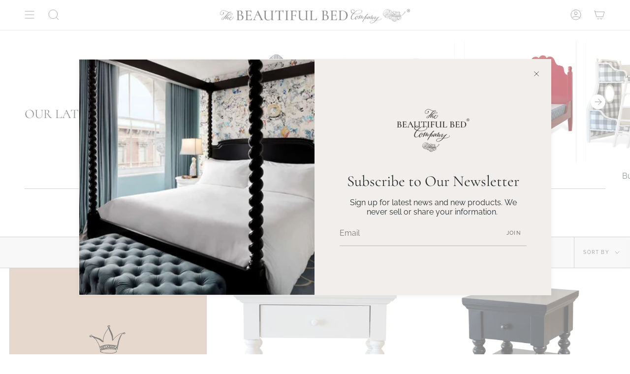

--- FILE ---
content_type: text/html; charset=utf-8
request_url: https://beautifulbedco.com/collections/bedside-tables
body_size: 31809
content:
<!doctype html>
<html class="no-js no-touch supports-no-cookies" lang="en">
<head>
<!-- Google Tag Manager -->
<script>(function(w,d,s,l,i){w[l]=w[l]||[];w[l].push({'gtm.start':
new Date().getTime(),event:'gtm.js'});var f=d.getElementsByTagName(s)[0],
j=d.createElement(s),dl=l!='dataLayer'?'&l='+l:'';j.async=true;j.src=
'https://www.googletagmanager.com/gtm.js?id='+i+dl;f.parentNode.insertBefore(j,f);
})(window,document,'script','dataLayer','GTM-PVTJP9D4');</script>
<!-- End Google Tag Manager -->
  <meta charset="UTF-8">
  <meta name="viewport" content="width=device-width, initial-scale=1.0">
  <meta name="theme-color" content="#bfa088">
  <link rel="canonical" href="https://beautifulbedco.com/collections/bedside-tables">

  <!-- ======================= Broadcast Theme V3.7.1 ========================= -->

  <link rel="preconnect" href="https://cdn.shopify.com" crossorigin>
  <link rel="preconnect" href="https://fonts.shopify.com" crossorigin>
  <link rel="preconnect" href="https://monorail-edge.shopifysvc.com" crossorigin>

  <link rel="preload" href="//beautifulbedco.com/cdn/shop/t/14/assets/lazysizes.js?v=111431644619468174291757667603" as="script">
  <link rel="preload" href="//beautifulbedco.com/cdn/shop/t/14/assets/vendor.js?v=87256898729587446001757667603" as="script">
  <link rel="preload" href="//beautifulbedco.com/cdn/shop/t/14/assets/theme.js?v=105428044142932824621757667603" as="script">
  <link rel="preload" href="//beautifulbedco.com/cdn/shop/t/14/assets/theme.css?v=26896018073265692621757667603" as="style">

  

    <link rel="shortcut icon" href="//beautifulbedco.com/cdn/shop/files/BBC_crown_logo_32x32.png?v=1674450479" type="image/png" />
  

  <!-- Title and description ================================================ -->
  
  <title>
    
    Bedside Tables
    
    
    
      &ndash; THE BEAUTIFUL BED COMPANY
    
  </title>

  
    <meta name="description" content="Beautifully made bedroom furniture.  Quality materials and traditional craftsmanship set our furniture apart.">
  

  <meta property="og:site_name" content="THE BEAUTIFUL BED COMPANY">
<meta property="og:url" content="https://beautifulbedco.com/collections/bedside-tables">
<meta property="og:title" content="Bedside Tables">
<meta property="og:type" content="product.group">
<meta property="og:description" content="Beautifully made bedroom furniture.  Quality materials and traditional craftsmanship set our furniture apart."><meta property="og:image" content="http://beautifulbedco.com/cdn/shop/files/Beautiful-bed-Company-Gwendoline-Bed-Black-2-Poster_copy_9ecc1adc-f06f-4196-83b8-0c4628296dc7.jpg?v=1740418903">
  <meta property="og:image:secure_url" content="https://beautifulbedco.com/cdn/shop/files/Beautiful-bed-Company-Gwendoline-Bed-Black-2-Poster_copy_9ecc1adc-f06f-4196-83b8-0c4628296dc7.jpg?v=1740418903">
  <meta property="og:image:width" content="2000">
  <meta property="og:image:height" content="2000"><meta name="twitter:card" content="summary_large_image">
<meta name="twitter:title" content="Bedside Tables">
<meta name="twitter:description" content="Beautifully made bedroom furniture.  Quality materials and traditional craftsmanship set our furniture apart.">

  <!-- CSS ================================================================== -->

  <link href="//beautifulbedco.com/cdn/shop/t/14/assets/font-settings.css?v=74087577811929360761757667603" rel="stylesheet" type="text/css" media="all" />

  
<style data-shopify>

:root {--scrollbar-width: 0px;


--COLOR-VIDEO-BG: #f2f2f2;


--COLOR-BG: #ffffff;
--COLOR-BG-TRANSPARENT: rgba(255, 255, 255, 0);
--COLOR-BG-SECONDARY: #f0f0f0;
--COLOR-BG-RGB: 255, 255, 255;

--COLOR-TEXT-DARK: #282f33;
--COLOR-TEXT: #515456;
--COLOR-TEXT-LIGHT: #858789;


/* === Opacity shades of grey ===*/
--COLOR-A5:  rgba(81, 84, 86, 0.05);
--COLOR-A10: rgba(81, 84, 86, 0.1);
--COLOR-A15: rgba(81, 84, 86, 0.15);
--COLOR-A20: rgba(81, 84, 86, 0.2);
--COLOR-A25: rgba(81, 84, 86, 0.25);
--COLOR-A30: rgba(81, 84, 86, 0.3);
--COLOR-A35: rgba(81, 84, 86, 0.35);
--COLOR-A40: rgba(81, 84, 86, 0.4);
--COLOR-A45: rgba(81, 84, 86, 0.45);
--COLOR-A50: rgba(81, 84, 86, 0.5);
--COLOR-A55: rgba(81, 84, 86, 0.55);
--COLOR-A60: rgba(81, 84, 86, 0.6);
--COLOR-A65: rgba(81, 84, 86, 0.65);
--COLOR-A70: rgba(81, 84, 86, 0.7);
--COLOR-A75: rgba(81, 84, 86, 0.75);
--COLOR-A80: rgba(81, 84, 86, 0.8);
--COLOR-A85: rgba(81, 84, 86, 0.85);
--COLOR-A90: rgba(81, 84, 86, 0.9);
--COLOR-A95: rgba(81, 84, 86, 0.95);

--COLOR-BORDER: rgb(164, 164, 164);
--COLOR-BORDER-LIGHT: #c8c8c8;
--COLOR-BORDER-HAIRLINE: #f7f7f7;
--COLOR-BORDER-DARK: #717171;/* === Bright color ===*/
--COLOR-PRIMARY: #9ba8ab;
--COLOR-PRIMARY-HOVER: #668c94;
--COLOR-PRIMARY-FADE: rgba(155, 168, 171, 0.05);
--COLOR-PRIMARY-FADE-HOVER: rgba(155, 168, 171, 0.1);
--COLOR-PRIMARY-LIGHT: #ebf2f4;--COLOR-PRIMARY-OPPOSITE: #000000;


/* === Secondary Color ===*/
--COLOR-SECONDARY: #bfa088;
--COLOR-SECONDARY-HOVER: #af774b;
--COLOR-SECONDARY-FADE: rgba(191, 160, 136, 0.05);
--COLOR-SECONDARY-FADE-HOVER: rgba(191, 160, 136, 0.1);--COLOR-SECONDARY-OPPOSITE: #000000;


/* === link Color ===*/
--COLOR-LINK: #4e7078;
--COLOR-LINK-HOVER: #a4a4a4;
--COLOR-LINK-FADE: rgba(78, 112, 120, 0.05);
--COLOR-LINK-FADE-HOVER: rgba(78, 112, 120, 0.1);--COLOR-LINK-OPPOSITE: #ffffff;


/* === Product grid sale tags ===*/
--COLOR-SALE-BG: #ccb19d;
--COLOR-SALE-TEXT: #a0aeb1;--COLOR-SALE-TEXT-SECONDARY: #ccb19d;

/* === Product grid badges ===*/
--COLOR-BADGE-BG: #f0f0f0;
--COLOR-BADGE-TEXT: #515456;

/* === Product sale color ===*/
--COLOR-SALE: #ccb19d;

/* === Gray background on Product grid items ===*/--filter-bg: 1.0;/* === Helper colors for form error states ===*/
--COLOR-ERROR: #721C24;
--COLOR-ERROR-BG: #F8D7DA;
--COLOR-ERROR-BORDER: #F5C6CB;



  --RADIUS: 3px;
  --RADIUS-SM: 3px;


--COLOR-ANNOUNCEMENT-BG: #ffffff;
--COLOR-ANNOUNCEMENT-TEXT: #ab8c52;
--COLOR-ANNOUNCEMENT-BORDER: #e6ddcb;

--COLOR-HEADER-BG: #ffffff;
--COLOR-HEADER-BG-TRANSPARENT: rgba(255, 255, 255, 0);
--COLOR-HEADER-LINK: #515456;
--COLOR-HEADER-LINK-HOVER: #a4a4a4;

--COLOR-MENU-BG: #ffffff;
--COLOR-MENU-BORDER: #dddbdb;
--COLOR-MENU-LINK: #515456;
--COLOR-MENU-LINK-HOVER: #a4a4a4;
--COLOR-SUBMENU-BG: #f0f0f0;
--COLOR-SUBMENU-LINK: #515456;
--COLOR-SUBMENU-LINK-HOVER: #a4a4a4;
--COLOR-MENU-TRANSPARENT: #ffffff;

--COLOR-FOOTER-BG: #f0f0f0;
--COLOR-FOOTER-TEXT: #1e1e1e;
--COLOR-FOOTER-LINK: #1e1e1e;
--COLOR-FOOTER-LINK-HOVER: #1e1e1e;
--COLOR-FOOTER-BORDER: #515456;

--TRANSPARENT: rgba(255, 255, 255, 0);

/* === Default overlay opacity ===*/
--overlay-opacity: 0;

/* === Custom Cursor ===*/
--ICON-ZOOM-IN: url( "//beautifulbedco.com/cdn/shop/t/14/assets/icon-zoom-in.svg?v=182473373117644429561757667603" );
--ICON-ZOOM-OUT: url( "//beautifulbedco.com/cdn/shop/t/14/assets/icon-zoom-out.svg?v=101497157853986683871757667603" );

/* === Custom Icons ===*/


  
  --ICON-ADD-BAG: url( "//beautifulbedco.com/cdn/shop/t/14/assets/icon-add-bag.svg?v=23763382405227654651757667603" );
  --ICON-ADD-CART: url( "//beautifulbedco.com/cdn/shop/t/14/assets/icon-add-cart.svg?v=3962293684743587821757667603" );
  --ICON-ARROW-LEFT: url( "//beautifulbedco.com/cdn/shop/t/14/assets/icon-arrow-left.svg?v=136066145774695772731757667603" );
  --ICON-ARROW-RIGHT: url( "//beautifulbedco.com/cdn/shop/t/14/assets/icon-arrow-right.svg?v=150928298113663093401757667603" );
  --ICON-SELECT: url("//beautifulbedco.com/cdn/shop/t/14/assets/icon-select.svg?v=167170173659852274001757667603");


--PRODUCT-GRID-ASPECT-RATIO: 100%;

/* === Typography ===*/
--FONT-WEIGHT-BODY: 400;
--FONT-WEIGHT-BODY-BOLD: 500;

--FONT-STACK-BODY: Raleway, sans-serif;
--FONT-STYLE-BODY: normal;
--FONT-STYLE-BODY-ITALIC: italic;
--FONT-ADJUST-BODY: 1.0;

--FONT-WEIGHT-HEADING: 400;
--FONT-WEIGHT-HEADING-BOLD: 500;

--FONT-STACK-HEADING: Cormorant, serif;
--FONT-STYLE-HEADING: normal;
--FONT-STYLE-HEADING-ITALIC: italic;
--FONT-ADJUST-HEADING: 1.15;

--FONT-STACK-NAV: Cormorant, serif;
--FONT-STYLE-NAV: normal;
--FONT-STYLE-NAV-ITALIC: italic;
--FONT-ADJUST-NAV: 1.05;

--FONT-WEIGHT-NAV: 400;
--FONT-WEIGHT-NAV-BOLD: 500;

--FONT-SIZE-BASE: 1.0rem;
--FONT-SIZE-BASE-PERCENT: 1.0;

/* === Parallax ===*/
--PARALLAX-STRENGTH-MIN: 120.0%;
--PARALLAX-STRENGTH-MAX: 130.0%;--gutter: 60px;--grid: repeat(4, minmax(0, 1fr));
--grid-tablet: repeat(3, minmax(0, 1fr));
--grid-small: repeat(2, minmax(0, 1fr));
--grid-mobile: repeat(1, minmax(0, 1fr));
--gap: 20px;--base-animation-delay: 0ms;--ICON-STROKE-WIDTH: 1px;

--COLOR-TEXT-DARK: #101517;
--COLOR-TEXT:#282f33;
--COLOR-TEXT-LIGHT: #515456;




}

</style>


  <link href="//beautifulbedco.com/cdn/shop/t/14/assets/theme.css?v=26896018073265692621757667603" rel="stylesheet" type="text/css" media="all" />
  <link href="//beautifulbedco.com/cdn/shop/t/14/assets/custom.css?v=53837742771422207391758090674" rel="stylesheet" type="text/css" media="all" />

  <script>
    if (window.navigator.userAgent.indexOf('MSIE ') > 0 || window.navigator.userAgent.indexOf('Trident/') > 0) {
      document.documentElement.className = document.documentElement.className + ' ie';

      var scripts = document.getElementsByTagName('script')[0];
      var polyfill = document.createElement("script");
      polyfill.defer = true;
      polyfill.src = "//beautifulbedco.com/cdn/shop/t/14/assets/ie11.js?v=144489047535103983231757667603";

      scripts.parentNode.insertBefore(polyfill, scripts);
    } else {
      document.documentElement.className = document.documentElement.className.replace('no-js', 'js');
    }

    window.lazySizesConfig = window.lazySizesConfig || {};
    window.lazySizesConfig.preloadAfterLoad = true;

    let root = '/';
    if (root[root.length - 1] !== '/') {
      root = root + '/';
    }

    window.theme = {
      routes: {
        root: root,
        cart: '/cart',
        cart_add_url: '/cart/add',
        product_recommendations_url: '/recommendations/products',
        predictive_search_url: '/search/suggest',
        addresses_url: '/account/addresses'
      },
      assets: {
        photoswipe: '//beautifulbedco.com/cdn/shop/t/14/assets/photoswipe.js?v=101811760775731399961757667603',
        smoothscroll: '//beautifulbedco.com/cdn/shop/t/14/assets/smoothscroll.js?v=37906625415260927261757667603',
        swatches: '//beautifulbedco.com/cdn/shop/t/14/assets/swatches.json?v=50833490394348691401757667603',
        base: "//beautifulbedco.com/cdn/shop/t/14/assets/",
        no_image: "//beautifulbedco.com/cdn/shopifycloud/storefront/assets/no-image-2048-a2addb12_1024x.gif",
      },
      strings: {
        addToCart: "Add to cart",
        soldOut: "Sold Out",
        from: "From",
        preOrder: "Pre-order",
        sale: "Sale",
        subscription: "Subscription",
        unavailable: "Unavailable",
        unitPrice: "Unit price",
        unitPriceSeparator: "per",
        shippingCalcSubmitButton: "Calculate shipping",
        shippingCalcSubmitButtonDisabled: "Calculating...",
        selectValue: "Select value",
        selectColor: "Select color",
        oneColor: "color",
        otherColor: "colors",
        upsellAddToCart: "Add",
        free: "Free"
      },
      settings: {
        customerLoggedIn: null ? true : false,
        cartDrawerEnabled: true,
        enableQuickAdd: false,
        enableAnimations: false,
        transparentHeader: false,
        swatchStyle: "rectangle"
      },
      moneyFormat: false ? "${{amount}} USD" : "${{amount}}",
      moneyWithoutCurrencyFormat: "${{amount}}",
      moneyWithCurrencyFormat: "${{amount}} USD",
      subtotal: 0,
      info: {
        name: 'broadcast'
      },
      version: '3.7.1'
    };

    document.addEventListener('lazyloaded', (e) => {
      const lazyImage = e.target.parentNode;
      if (lazyImage.classList.contains('lazy-image')) {
        lazyImage.style.backgroundImage = 'none';
      }
    });
  </script>

  
    <script src="//beautifulbedco.com/cdn/shopifycloud/storefront/assets/themes_support/shopify_common-5f594365.js" defer="defer"></script>
  

  <!-- Theme Javascript ============================================================== -->
  <script src="//beautifulbedco.com/cdn/shop/t/14/assets/lazysizes.js?v=111431644619468174291757667603" async="async"></script>
  <script src="//beautifulbedco.com/cdn/shop/t/14/assets/vendor.js?v=87256898729587446001757667603" defer="defer"></script>
  <script src="//beautifulbedco.com/cdn/shop/t/14/assets/theme.dev.js?v=41721918812068923501757667603" defer="defer"></script><!-- Shopify app scripts =========================================================== -->

  <script>window.performance && window.performance.mark && window.performance.mark('shopify.content_for_header.start');</script><meta name="google-site-verification" content="Ix_sHC_A1ZoYGuk16vEg_amwR4Zakm8v5DSmGziTZdE">
<meta id="shopify-digital-wallet" name="shopify-digital-wallet" content="/67810853144/digital_wallets/dialog">
<meta name="shopify-checkout-api-token" content="f554aa338fae019806a27331f3665b09">
<link rel="alternate" type="application/atom+xml" title="Feed" href="/collections/bedside-tables.atom" />
<link rel="alternate" type="application/json+oembed" href="https://beautifulbedco.com/collections/bedside-tables.oembed">
<script async="async" src="/checkouts/internal/preloads.js?locale=en-US"></script>
<link rel="preconnect" href="https://shop.app" crossorigin="anonymous">
<script async="async" src="https://shop.app/checkouts/internal/preloads.js?locale=en-US&shop_id=67810853144" crossorigin="anonymous"></script>
<script id="apple-pay-shop-capabilities" type="application/json">{"shopId":67810853144,"countryCode":"US","currencyCode":"USD","merchantCapabilities":["supports3DS"],"merchantId":"gid:\/\/shopify\/Shop\/67810853144","merchantName":"THE BEAUTIFUL BED COMPANY","requiredBillingContactFields":["postalAddress","email","phone"],"requiredShippingContactFields":["postalAddress","email","phone"],"shippingType":"shipping","supportedNetworks":["visa","masterCard","amex","discover","elo","jcb"],"total":{"type":"pending","label":"THE BEAUTIFUL BED COMPANY","amount":"1.00"},"shopifyPaymentsEnabled":true,"supportsSubscriptions":true}</script>
<script id="shopify-features" type="application/json">{"accessToken":"f554aa338fae019806a27331f3665b09","betas":["rich-media-storefront-analytics"],"domain":"beautifulbedco.com","predictiveSearch":true,"shopId":67810853144,"locale":"en"}</script>
<script>var Shopify = Shopify || {};
Shopify.shop = "beautifulbedco.myshopify.com";
Shopify.locale = "en";
Shopify.currency = {"active":"USD","rate":"1.0"};
Shopify.country = "US";
Shopify.theme = {"name":"Mt Working || 9\/9\/25","id":180106133784,"schema_name":"Broadcast","schema_version":"3.7.1","theme_store_id":868,"role":"main"};
Shopify.theme.handle = "null";
Shopify.theme.style = {"id":null,"handle":null};
Shopify.cdnHost = "beautifulbedco.com/cdn";
Shopify.routes = Shopify.routes || {};
Shopify.routes.root = "/";</script>
<script type="module">!function(o){(o.Shopify=o.Shopify||{}).modules=!0}(window);</script>
<script>!function(o){function n(){var o=[];function n(){o.push(Array.prototype.slice.apply(arguments))}return n.q=o,n}var t=o.Shopify=o.Shopify||{};t.loadFeatures=n(),t.autoloadFeatures=n()}(window);</script>
<script>
  window.ShopifyPay = window.ShopifyPay || {};
  window.ShopifyPay.apiHost = "shop.app\/pay";
  window.ShopifyPay.redirectState = null;
</script>
<script id="shop-js-analytics" type="application/json">{"pageType":"collection"}</script>
<script defer="defer" async type="module" src="//beautifulbedco.com/cdn/shopifycloud/shop-js/modules/v2/client.init-shop-cart-sync_C5BV16lS.en.esm.js"></script>
<script defer="defer" async type="module" src="//beautifulbedco.com/cdn/shopifycloud/shop-js/modules/v2/chunk.common_CygWptCX.esm.js"></script>
<script type="module">
  await import("//beautifulbedco.com/cdn/shopifycloud/shop-js/modules/v2/client.init-shop-cart-sync_C5BV16lS.en.esm.js");
await import("//beautifulbedco.com/cdn/shopifycloud/shop-js/modules/v2/chunk.common_CygWptCX.esm.js");

  window.Shopify.SignInWithShop?.initShopCartSync?.({"fedCMEnabled":true,"windoidEnabled":true});

</script>
<script>
  window.Shopify = window.Shopify || {};
  if (!window.Shopify.featureAssets) window.Shopify.featureAssets = {};
  window.Shopify.featureAssets['shop-js'] = {"shop-cart-sync":["modules/v2/client.shop-cart-sync_ZFArdW7E.en.esm.js","modules/v2/chunk.common_CygWptCX.esm.js"],"init-fed-cm":["modules/v2/client.init-fed-cm_CmiC4vf6.en.esm.js","modules/v2/chunk.common_CygWptCX.esm.js"],"shop-button":["modules/v2/client.shop-button_tlx5R9nI.en.esm.js","modules/v2/chunk.common_CygWptCX.esm.js"],"shop-cash-offers":["modules/v2/client.shop-cash-offers_DOA2yAJr.en.esm.js","modules/v2/chunk.common_CygWptCX.esm.js","modules/v2/chunk.modal_D71HUcav.esm.js"],"init-windoid":["modules/v2/client.init-windoid_sURxWdc1.en.esm.js","modules/v2/chunk.common_CygWptCX.esm.js"],"shop-toast-manager":["modules/v2/client.shop-toast-manager_ClPi3nE9.en.esm.js","modules/v2/chunk.common_CygWptCX.esm.js"],"init-shop-email-lookup-coordinator":["modules/v2/client.init-shop-email-lookup-coordinator_B8hsDcYM.en.esm.js","modules/v2/chunk.common_CygWptCX.esm.js"],"init-shop-cart-sync":["modules/v2/client.init-shop-cart-sync_C5BV16lS.en.esm.js","modules/v2/chunk.common_CygWptCX.esm.js"],"avatar":["modules/v2/client.avatar_BTnouDA3.en.esm.js"],"pay-button":["modules/v2/client.pay-button_FdsNuTd3.en.esm.js","modules/v2/chunk.common_CygWptCX.esm.js"],"init-customer-accounts":["modules/v2/client.init-customer-accounts_DxDtT_ad.en.esm.js","modules/v2/client.shop-login-button_C5VAVYt1.en.esm.js","modules/v2/chunk.common_CygWptCX.esm.js","modules/v2/chunk.modal_D71HUcav.esm.js"],"init-shop-for-new-customer-accounts":["modules/v2/client.init-shop-for-new-customer-accounts_ChsxoAhi.en.esm.js","modules/v2/client.shop-login-button_C5VAVYt1.en.esm.js","modules/v2/chunk.common_CygWptCX.esm.js","modules/v2/chunk.modal_D71HUcav.esm.js"],"shop-login-button":["modules/v2/client.shop-login-button_C5VAVYt1.en.esm.js","modules/v2/chunk.common_CygWptCX.esm.js","modules/v2/chunk.modal_D71HUcav.esm.js"],"init-customer-accounts-sign-up":["modules/v2/client.init-customer-accounts-sign-up_CPSyQ0Tj.en.esm.js","modules/v2/client.shop-login-button_C5VAVYt1.en.esm.js","modules/v2/chunk.common_CygWptCX.esm.js","modules/v2/chunk.modal_D71HUcav.esm.js"],"shop-follow-button":["modules/v2/client.shop-follow-button_Cva4Ekp9.en.esm.js","modules/v2/chunk.common_CygWptCX.esm.js","modules/v2/chunk.modal_D71HUcav.esm.js"],"checkout-modal":["modules/v2/client.checkout-modal_BPM8l0SH.en.esm.js","modules/v2/chunk.common_CygWptCX.esm.js","modules/v2/chunk.modal_D71HUcav.esm.js"],"lead-capture":["modules/v2/client.lead-capture_Bi8yE_yS.en.esm.js","modules/v2/chunk.common_CygWptCX.esm.js","modules/v2/chunk.modal_D71HUcav.esm.js"],"shop-login":["modules/v2/client.shop-login_D6lNrXab.en.esm.js","modules/v2/chunk.common_CygWptCX.esm.js","modules/v2/chunk.modal_D71HUcav.esm.js"],"payment-terms":["modules/v2/client.payment-terms_CZxnsJam.en.esm.js","modules/v2/chunk.common_CygWptCX.esm.js","modules/v2/chunk.modal_D71HUcav.esm.js"]};
</script>
<script>(function() {
  var isLoaded = false;
  function asyncLoad() {
    if (isLoaded) return;
    isLoaded = true;
    var urls = ["https:\/\/cdn.nfcube.com\/instafeed-88be17aaa0c4cb4cf5b70d3b7052b985.js?shop=beautifulbedco.myshopify.com"];
    for (var i = 0; i < urls.length; i++) {
      var s = document.createElement('script');
      s.type = 'text/javascript';
      s.async = true;
      s.src = urls[i];
      var x = document.getElementsByTagName('script')[0];
      x.parentNode.insertBefore(s, x);
    }
  };
  if(window.attachEvent) {
    window.attachEvent('onload', asyncLoad);
  } else {
    window.addEventListener('load', asyncLoad, false);
  }
})();</script>
<script id="__st">var __st={"a":67810853144,"offset":-21600,"reqid":"3f238dc7-f524-46e0-81b4-49c0140ee731-1768694864","pageurl":"beautifulbedco.com\/collections\/bedside-tables","u":"14ce751b8dac","p":"collection","rtyp":"collection","rid":431613640984};</script>
<script>window.ShopifyPaypalV4VisibilityTracking = true;</script>
<script id="captcha-bootstrap">!function(){'use strict';const t='contact',e='account',n='new_comment',o=[[t,t],['blogs',n],['comments',n],[t,'customer']],c=[[e,'customer_login'],[e,'guest_login'],[e,'recover_customer_password'],[e,'create_customer']],r=t=>t.map((([t,e])=>`form[action*='/${t}']:not([data-nocaptcha='true']) input[name='form_type'][value='${e}']`)).join(','),a=t=>()=>t?[...document.querySelectorAll(t)].map((t=>t.form)):[];function s(){const t=[...o],e=r(t);return a(e)}const i='password',u='form_key',d=['recaptcha-v3-token','g-recaptcha-response','h-captcha-response',i],f=()=>{try{return window.sessionStorage}catch{return}},m='__shopify_v',_=t=>t.elements[u];function p(t,e,n=!1){try{const o=window.sessionStorage,c=JSON.parse(o.getItem(e)),{data:r}=function(t){const{data:e,action:n}=t;return t[m]||n?{data:e,action:n}:{data:t,action:n}}(c);for(const[e,n]of Object.entries(r))t.elements[e]&&(t.elements[e].value=n);n&&o.removeItem(e)}catch(o){console.error('form repopulation failed',{error:o})}}const l='form_type',E='cptcha';function T(t){t.dataset[E]=!0}const w=window,h=w.document,L='Shopify',v='ce_forms',y='captcha';let A=!1;((t,e)=>{const n=(g='f06e6c50-85a8-45c8-87d0-21a2b65856fe',I='https://cdn.shopify.com/shopifycloud/storefront-forms-hcaptcha/ce_storefront_forms_captcha_hcaptcha.v1.5.2.iife.js',D={infoText:'Protected by hCaptcha',privacyText:'Privacy',termsText:'Terms'},(t,e,n)=>{const o=w[L][v],c=o.bindForm;if(c)return c(t,g,e,D).then(n);var r;o.q.push([[t,g,e,D],n]),r=I,A||(h.body.append(Object.assign(h.createElement('script'),{id:'captcha-provider',async:!0,src:r})),A=!0)});var g,I,D;w[L]=w[L]||{},w[L][v]=w[L][v]||{},w[L][v].q=[],w[L][y]=w[L][y]||{},w[L][y].protect=function(t,e){n(t,void 0,e),T(t)},Object.freeze(w[L][y]),function(t,e,n,w,h,L){const[v,y,A,g]=function(t,e,n){const i=e?o:[],u=t?c:[],d=[...i,...u],f=r(d),m=r(i),_=r(d.filter((([t,e])=>n.includes(e))));return[a(f),a(m),a(_),s()]}(w,h,L),I=t=>{const e=t.target;return e instanceof HTMLFormElement?e:e&&e.form},D=t=>v().includes(t);t.addEventListener('submit',(t=>{const e=I(t);if(!e)return;const n=D(e)&&!e.dataset.hcaptchaBound&&!e.dataset.recaptchaBound,o=_(e),c=g().includes(e)&&(!o||!o.value);(n||c)&&t.preventDefault(),c&&!n&&(function(t){try{if(!f())return;!function(t){const e=f();if(!e)return;const n=_(t);if(!n)return;const o=n.value;o&&e.removeItem(o)}(t);const e=Array.from(Array(32),(()=>Math.random().toString(36)[2])).join('');!function(t,e){_(t)||t.append(Object.assign(document.createElement('input'),{type:'hidden',name:u})),t.elements[u].value=e}(t,e),function(t,e){const n=f();if(!n)return;const o=[...t.querySelectorAll(`input[type='${i}']`)].map((({name:t})=>t)),c=[...d,...o],r={};for(const[a,s]of new FormData(t).entries())c.includes(a)||(r[a]=s);n.setItem(e,JSON.stringify({[m]:1,action:t.action,data:r}))}(t,e)}catch(e){console.error('failed to persist form',e)}}(e),e.submit())}));const S=(t,e)=>{t&&!t.dataset[E]&&(n(t,e.some((e=>e===t))),T(t))};for(const o of['focusin','change'])t.addEventListener(o,(t=>{const e=I(t);D(e)&&S(e,y())}));const B=e.get('form_key'),M=e.get(l),P=B&&M;t.addEventListener('DOMContentLoaded',(()=>{const t=y();if(P)for(const e of t)e.elements[l].value===M&&p(e,B);[...new Set([...A(),...v().filter((t=>'true'===t.dataset.shopifyCaptcha))])].forEach((e=>S(e,t)))}))}(h,new URLSearchParams(w.location.search),n,t,e,['guest_login'])})(!0,!0)}();</script>
<script integrity="sha256-4kQ18oKyAcykRKYeNunJcIwy7WH5gtpwJnB7kiuLZ1E=" data-source-attribution="shopify.loadfeatures" defer="defer" src="//beautifulbedco.com/cdn/shopifycloud/storefront/assets/storefront/load_feature-a0a9edcb.js" crossorigin="anonymous"></script>
<script crossorigin="anonymous" defer="defer" src="//beautifulbedco.com/cdn/shopifycloud/storefront/assets/shopify_pay/storefront-65b4c6d7.js?v=20250812"></script>
<script data-source-attribution="shopify.dynamic_checkout.dynamic.init">var Shopify=Shopify||{};Shopify.PaymentButton=Shopify.PaymentButton||{isStorefrontPortableWallets:!0,init:function(){window.Shopify.PaymentButton.init=function(){};var t=document.createElement("script");t.src="https://beautifulbedco.com/cdn/shopifycloud/portable-wallets/latest/portable-wallets.en.js",t.type="module",document.head.appendChild(t)}};
</script>
<script data-source-attribution="shopify.dynamic_checkout.buyer_consent">
  function portableWalletsHideBuyerConsent(e){var t=document.getElementById("shopify-buyer-consent"),n=document.getElementById("shopify-subscription-policy-button");t&&n&&(t.classList.add("hidden"),t.setAttribute("aria-hidden","true"),n.removeEventListener("click",e))}function portableWalletsShowBuyerConsent(e){var t=document.getElementById("shopify-buyer-consent"),n=document.getElementById("shopify-subscription-policy-button");t&&n&&(t.classList.remove("hidden"),t.removeAttribute("aria-hidden"),n.addEventListener("click",e))}window.Shopify?.PaymentButton&&(window.Shopify.PaymentButton.hideBuyerConsent=portableWalletsHideBuyerConsent,window.Shopify.PaymentButton.showBuyerConsent=portableWalletsShowBuyerConsent);
</script>
<script data-source-attribution="shopify.dynamic_checkout.cart.bootstrap">document.addEventListener("DOMContentLoaded",(function(){function t(){return document.querySelector("shopify-accelerated-checkout-cart, shopify-accelerated-checkout")}if(t())Shopify.PaymentButton.init();else{new MutationObserver((function(e,n){t()&&(Shopify.PaymentButton.init(),n.disconnect())})).observe(document.body,{childList:!0,subtree:!0})}}));
</script>
<script id='scb4127' type='text/javascript' async='' src='https://beautifulbedco.com/cdn/shopifycloud/privacy-banner/storefront-banner.js'></script><link id="shopify-accelerated-checkout-styles" rel="stylesheet" media="screen" href="https://beautifulbedco.com/cdn/shopifycloud/portable-wallets/latest/accelerated-checkout-backwards-compat.css" crossorigin="anonymous">
<style id="shopify-accelerated-checkout-cart">
        #shopify-buyer-consent {
  margin-top: 1em;
  display: inline-block;
  width: 100%;
}

#shopify-buyer-consent.hidden {
  display: none;
}

#shopify-subscription-policy-button {
  background: none;
  border: none;
  padding: 0;
  text-decoration: underline;
  font-size: inherit;
  cursor: pointer;
}

#shopify-subscription-policy-button::before {
  box-shadow: none;
}

      </style>

<script>window.performance && window.performance.mark && window.performance.mark('shopify.content_for_header.end');</script>

  
  <script src="https://ajax.googleapis.com/ajax/libs/jquery/3.7.1/jquery.min.js"></script>
<link href="https://monorail-edge.shopifysvc.com" rel="dns-prefetch">
<script>(function(){if ("sendBeacon" in navigator && "performance" in window) {try {var session_token_from_headers = performance.getEntriesByType('navigation')[0].serverTiming.find(x => x.name == '_s').description;} catch {var session_token_from_headers = undefined;}var session_cookie_matches = document.cookie.match(/_shopify_s=([^;]*)/);var session_token_from_cookie = session_cookie_matches && session_cookie_matches.length === 2 ? session_cookie_matches[1] : "";var session_token = session_token_from_headers || session_token_from_cookie || "";function handle_abandonment_event(e) {var entries = performance.getEntries().filter(function(entry) {return /monorail-edge.shopifysvc.com/.test(entry.name);});if (!window.abandonment_tracked && entries.length === 0) {window.abandonment_tracked = true;var currentMs = Date.now();var navigation_start = performance.timing.navigationStart;var payload = {shop_id: 67810853144,url: window.location.href,navigation_start,duration: currentMs - navigation_start,session_token,page_type: "collection"};window.navigator.sendBeacon("https://monorail-edge.shopifysvc.com/v1/produce", JSON.stringify({schema_id: "online_store_buyer_site_abandonment/1.1",payload: payload,metadata: {event_created_at_ms: currentMs,event_sent_at_ms: currentMs}}));}}window.addEventListener('pagehide', handle_abandonment_event);}}());</script>
<script id="web-pixels-manager-setup">(function e(e,d,r,n,o){if(void 0===o&&(o={}),!Boolean(null===(a=null===(i=window.Shopify)||void 0===i?void 0:i.analytics)||void 0===a?void 0:a.replayQueue)){var i,a;window.Shopify=window.Shopify||{};var t=window.Shopify;t.analytics=t.analytics||{};var s=t.analytics;s.replayQueue=[],s.publish=function(e,d,r){return s.replayQueue.push([e,d,r]),!0};try{self.performance.mark("wpm:start")}catch(e){}var l=function(){var e={modern:/Edge?\/(1{2}[4-9]|1[2-9]\d|[2-9]\d{2}|\d{4,})\.\d+(\.\d+|)|Firefox\/(1{2}[4-9]|1[2-9]\d|[2-9]\d{2}|\d{4,})\.\d+(\.\d+|)|Chrom(ium|e)\/(9{2}|\d{3,})\.\d+(\.\d+|)|(Maci|X1{2}).+ Version\/(15\.\d+|(1[6-9]|[2-9]\d|\d{3,})\.\d+)([,.]\d+|)( \(\w+\)|)( Mobile\/\w+|) Safari\/|Chrome.+OPR\/(9{2}|\d{3,})\.\d+\.\d+|(CPU[ +]OS|iPhone[ +]OS|CPU[ +]iPhone|CPU IPhone OS|CPU iPad OS)[ +]+(15[._]\d+|(1[6-9]|[2-9]\d|\d{3,})[._]\d+)([._]\d+|)|Android:?[ /-](13[3-9]|1[4-9]\d|[2-9]\d{2}|\d{4,})(\.\d+|)(\.\d+|)|Android.+Firefox\/(13[5-9]|1[4-9]\d|[2-9]\d{2}|\d{4,})\.\d+(\.\d+|)|Android.+Chrom(ium|e)\/(13[3-9]|1[4-9]\d|[2-9]\d{2}|\d{4,})\.\d+(\.\d+|)|SamsungBrowser\/([2-9]\d|\d{3,})\.\d+/,legacy:/Edge?\/(1[6-9]|[2-9]\d|\d{3,})\.\d+(\.\d+|)|Firefox\/(5[4-9]|[6-9]\d|\d{3,})\.\d+(\.\d+|)|Chrom(ium|e)\/(5[1-9]|[6-9]\d|\d{3,})\.\d+(\.\d+|)([\d.]+$|.*Safari\/(?![\d.]+ Edge\/[\d.]+$))|(Maci|X1{2}).+ Version\/(10\.\d+|(1[1-9]|[2-9]\d|\d{3,})\.\d+)([,.]\d+|)( \(\w+\)|)( Mobile\/\w+|) Safari\/|Chrome.+OPR\/(3[89]|[4-9]\d|\d{3,})\.\d+\.\d+|(CPU[ +]OS|iPhone[ +]OS|CPU[ +]iPhone|CPU IPhone OS|CPU iPad OS)[ +]+(10[._]\d+|(1[1-9]|[2-9]\d|\d{3,})[._]\d+)([._]\d+|)|Android:?[ /-](13[3-9]|1[4-9]\d|[2-9]\d{2}|\d{4,})(\.\d+|)(\.\d+|)|Mobile Safari.+OPR\/([89]\d|\d{3,})\.\d+\.\d+|Android.+Firefox\/(13[5-9]|1[4-9]\d|[2-9]\d{2}|\d{4,})\.\d+(\.\d+|)|Android.+Chrom(ium|e)\/(13[3-9]|1[4-9]\d|[2-9]\d{2}|\d{4,})\.\d+(\.\d+|)|Android.+(UC? ?Browser|UCWEB|U3)[ /]?(15\.([5-9]|\d{2,})|(1[6-9]|[2-9]\d|\d{3,})\.\d+)\.\d+|SamsungBrowser\/(5\.\d+|([6-9]|\d{2,})\.\d+)|Android.+MQ{2}Browser\/(14(\.(9|\d{2,})|)|(1[5-9]|[2-9]\d|\d{3,})(\.\d+|))(\.\d+|)|K[Aa][Ii]OS\/(3\.\d+|([4-9]|\d{2,})\.\d+)(\.\d+|)/},d=e.modern,r=e.legacy,n=navigator.userAgent;return n.match(d)?"modern":n.match(r)?"legacy":"unknown"}(),u="modern"===l?"modern":"legacy",c=(null!=n?n:{modern:"",legacy:""})[u],f=function(e){return[e.baseUrl,"/wpm","/b",e.hashVersion,"modern"===e.buildTarget?"m":"l",".js"].join("")}({baseUrl:d,hashVersion:r,buildTarget:u}),m=function(e){var d=e.version,r=e.bundleTarget,n=e.surface,o=e.pageUrl,i=e.monorailEndpoint;return{emit:function(e){var a=e.status,t=e.errorMsg,s=(new Date).getTime(),l=JSON.stringify({metadata:{event_sent_at_ms:s},events:[{schema_id:"web_pixels_manager_load/3.1",payload:{version:d,bundle_target:r,page_url:o,status:a,surface:n,error_msg:t},metadata:{event_created_at_ms:s}}]});if(!i)return console&&console.warn&&console.warn("[Web Pixels Manager] No Monorail endpoint provided, skipping logging."),!1;try{return self.navigator.sendBeacon.bind(self.navigator)(i,l)}catch(e){}var u=new XMLHttpRequest;try{return u.open("POST",i,!0),u.setRequestHeader("Content-Type","text/plain"),u.send(l),!0}catch(e){return console&&console.warn&&console.warn("[Web Pixels Manager] Got an unhandled error while logging to Monorail."),!1}}}}({version:r,bundleTarget:l,surface:e.surface,pageUrl:self.location.href,monorailEndpoint:e.monorailEndpoint});try{o.browserTarget=l,function(e){var d=e.src,r=e.async,n=void 0===r||r,o=e.onload,i=e.onerror,a=e.sri,t=e.scriptDataAttributes,s=void 0===t?{}:t,l=document.createElement("script"),u=document.querySelector("head"),c=document.querySelector("body");if(l.async=n,l.src=d,a&&(l.integrity=a,l.crossOrigin="anonymous"),s)for(var f in s)if(Object.prototype.hasOwnProperty.call(s,f))try{l.dataset[f]=s[f]}catch(e){}if(o&&l.addEventListener("load",o),i&&l.addEventListener("error",i),u)u.appendChild(l);else{if(!c)throw new Error("Did not find a head or body element to append the script");c.appendChild(l)}}({src:f,async:!0,onload:function(){if(!function(){var e,d;return Boolean(null===(d=null===(e=window.Shopify)||void 0===e?void 0:e.analytics)||void 0===d?void 0:d.initialized)}()){var d=window.webPixelsManager.init(e)||void 0;if(d){var r=window.Shopify.analytics;r.replayQueue.forEach((function(e){var r=e[0],n=e[1],o=e[2];d.publishCustomEvent(r,n,o)})),r.replayQueue=[],r.publish=d.publishCustomEvent,r.visitor=d.visitor,r.initialized=!0}}},onerror:function(){return m.emit({status:"failed",errorMsg:"".concat(f," has failed to load")})},sri:function(e){var d=/^sha384-[A-Za-z0-9+/=]+$/;return"string"==typeof e&&d.test(e)}(c)?c:"",scriptDataAttributes:o}),m.emit({status:"loading"})}catch(e){m.emit({status:"failed",errorMsg:(null==e?void 0:e.message)||"Unknown error"})}}})({shopId: 67810853144,storefrontBaseUrl: "https://beautifulbedco.com",extensionsBaseUrl: "https://extensions.shopifycdn.com/cdn/shopifycloud/web-pixels-manager",monorailEndpoint: "https://monorail-edge.shopifysvc.com/unstable/produce_batch",surface: "storefront-renderer",enabledBetaFlags: ["2dca8a86"],webPixelsConfigList: [{"id":"920060184","configuration":"{\"config\":\"{\\\"pixel_id\\\":\\\"G-9MD545538C\\\",\\\"target_country\\\":\\\"US\\\",\\\"gtag_events\\\":[{\\\"type\\\":\\\"search\\\",\\\"action_label\\\":[\\\"G-9MD545538C\\\",\\\"AW-16766321879\\\/996zCJHT9eUZENeJ57o-\\\"]},{\\\"type\\\":\\\"begin_checkout\\\",\\\"action_label\\\":[\\\"G-9MD545538C\\\",\\\"AW-16766321879\\\/8MPqCJfT9eUZENeJ57o-\\\"]},{\\\"type\\\":\\\"view_item\\\",\\\"action_label\\\":[\\\"G-9MD545538C\\\",\\\"AW-16766321879\\\/FNktCI7T9eUZENeJ57o-\\\",\\\"MC-MVP2ZGYSWD\\\"]},{\\\"type\\\":\\\"purchase\\\",\\\"action_label\\\":[\\\"G-9MD545538C\\\",\\\"AW-16766321879\\\/O6sECIjT9eUZENeJ57o-\\\",\\\"MC-MVP2ZGYSWD\\\"]},{\\\"type\\\":\\\"page_view\\\",\\\"action_label\\\":[\\\"G-9MD545538C\\\",\\\"AW-16766321879\\\/ku3FCIvT9eUZENeJ57o-\\\",\\\"MC-MVP2ZGYSWD\\\"]},{\\\"type\\\":\\\"add_payment_info\\\",\\\"action_label\\\":[\\\"G-9MD545538C\\\",\\\"AW-16766321879\\\/Er71CJrT9eUZENeJ57o-\\\"]},{\\\"type\\\":\\\"add_to_cart\\\",\\\"action_label\\\":[\\\"G-9MD545538C\\\",\\\"AW-16766321879\\\/yVFyCJTT9eUZENeJ57o-\\\"]}],\\\"enable_monitoring_mode\\\":false}\"}","eventPayloadVersion":"v1","runtimeContext":"OPEN","scriptVersion":"b2a88bafab3e21179ed38636efcd8a93","type":"APP","apiClientId":1780363,"privacyPurposes":[],"dataSharingAdjustments":{"protectedCustomerApprovalScopes":["read_customer_address","read_customer_email","read_customer_name","read_customer_personal_data","read_customer_phone"]}},{"id":"158269720","configuration":"{\"tagID\":\"2613573145083\"}","eventPayloadVersion":"v1","runtimeContext":"STRICT","scriptVersion":"18031546ee651571ed29edbe71a3550b","type":"APP","apiClientId":3009811,"privacyPurposes":["ANALYTICS","MARKETING","SALE_OF_DATA"],"dataSharingAdjustments":{"protectedCustomerApprovalScopes":["read_customer_address","read_customer_email","read_customer_name","read_customer_personal_data","read_customer_phone"]}},{"id":"shopify-app-pixel","configuration":"{}","eventPayloadVersion":"v1","runtimeContext":"STRICT","scriptVersion":"0450","apiClientId":"shopify-pixel","type":"APP","privacyPurposes":["ANALYTICS","MARKETING"]},{"id":"shopify-custom-pixel","eventPayloadVersion":"v1","runtimeContext":"LAX","scriptVersion":"0450","apiClientId":"shopify-pixel","type":"CUSTOM","privacyPurposes":["ANALYTICS","MARKETING"]}],isMerchantRequest: false,initData: {"shop":{"name":"THE BEAUTIFUL BED COMPANY","paymentSettings":{"currencyCode":"USD"},"myshopifyDomain":"beautifulbedco.myshopify.com","countryCode":"US","storefrontUrl":"https:\/\/beautifulbedco.com"},"customer":null,"cart":null,"checkout":null,"productVariants":[],"purchasingCompany":null},},"https://beautifulbedco.com/cdn","fcfee988w5aeb613cpc8e4bc33m6693e112",{"modern":"","legacy":""},{"shopId":"67810853144","storefrontBaseUrl":"https:\/\/beautifulbedco.com","extensionBaseUrl":"https:\/\/extensions.shopifycdn.com\/cdn\/shopifycloud\/web-pixels-manager","surface":"storefront-renderer","enabledBetaFlags":"[\"2dca8a86\"]","isMerchantRequest":"false","hashVersion":"fcfee988w5aeb613cpc8e4bc33m6693e112","publish":"custom","events":"[[\"page_viewed\",{}],[\"collection_viewed\",{\"collection\":{\"id\":\"431613640984\",\"title\":\"Bedside Tables\",\"productVariants\":[{\"price\":{\"amount\":3799.0,\"currencyCode\":\"USD\"},\"product\":{\"title\":\"Alex Spindle Nightstand\",\"vendor\":\"THE BEAUTIFUL BED COMPANY\",\"id\":\"8071891386648\",\"untranslatedTitle\":\"Alex Spindle Nightstand\",\"url\":\"\/products\/alex-spindle-night-stand\",\"type\":\"Nightstands\"},\"id\":\"44260846174488\",\"image\":{\"src\":\"\/\/beautifulbedco.com\/cdn\/shop\/files\/Beautiful-Bed-White-Alex-Spindle-Nightstand.jpg?v=1741600208\"},\"sku\":\"159\",\"title\":\"Snow\",\"untranslatedTitle\":\"Snow\"},{\"price\":{\"amount\":3499.0,\"currencyCode\":\"USD\"},\"product\":{\"title\":\"Alexander Petite Nightstand\",\"vendor\":\"THE BEAUTIFUL BED COMPANY\",\"id\":\"8072363016472\",\"untranslatedTitle\":\"Alexander Petite Nightstand\",\"url\":\"\/products\/alexander-petite-night-stand\",\"type\":\"Nightstands\"},\"id\":\"49130103865624\",\"image\":{\"src\":\"\/\/beautifulbedco.com\/cdn\/shop\/files\/Beautiful-Bed-Company-Pair-Alexander-Night-Stands.jpg?v=1731231329\"},\"sku\":\"\",\"title\":\"Snow\",\"untranslatedTitle\":\"Snow\"},{\"price\":{\"amount\":3799.0,\"currencyCode\":\"USD\"},\"product\":{\"title\":\"Alexander Spindle Nightstand\",\"vendor\":\"THE BEAUTIFUL BED COMPANY\",\"id\":\"8071592542488\",\"untranslatedTitle\":\"Alexander Spindle Nightstand\",\"url\":\"\/products\/alexander-spindle-night-stand\",\"type\":\"Nightstands\"},\"id\":\"49130099573016\",\"image\":{\"src\":\"\/\/beautifulbedco.com\/cdn\/shop\/files\/Beautiful-Bed-Company-2-Alexander-Spindle-Nightstand.jpg?v=1692173842\"},\"sku\":\"\",\"title\":\"Snow\",\"untranslatedTitle\":\"Snow\"},{\"price\":{\"amount\":4999.0,\"currencyCode\":\"USD\"},\"product\":{\"title\":\"Bertie Scalloped Bookcase\",\"vendor\":\"THE BEAUTIFUL BED COMPANY\",\"id\":\"8072398569752\",\"untranslatedTitle\":\"Bertie Scalloped Bookcase\",\"url\":\"\/products\/bertie-bedside-bookcase\",\"type\":\"Night Stand with Bookcase\"},\"id\":\"44292077846808\",\"image\":{\"src\":\"\/\/beautifulbedco.com\/cdn\/shop\/products\/custom-bookshelf-beautiful-bed-co_1.jpg?v=1716381885\"},\"sku\":\"309\",\"title\":\"Snow \/ Contrast Interior +$495.00\",\"untranslatedTitle\":\"Snow \/ Contrast Interior +$495.00\"},{\"price\":{\"amount\":3549.0,\"currencyCode\":\"USD\"},\"product\":{\"title\":\"Beside The Seaside Nightstand\",\"vendor\":\"THE BEAUTIFUL BED COMPANY\",\"id\":\"8071591100696\",\"untranslatedTitle\":\"Beside The Seaside Nightstand\",\"url\":\"\/products\/beautiful-bed-co-beside-the-seaside-night-stand\",\"type\":\"Nightstands\"},\"id\":\"49308058714392\",\"image\":{\"src\":\"\/\/beautifulbedco.com\/cdn\/shop\/products\/beside-seaside-nightstand-beautiful-bed-co_1_2.jpg?v=1671800927\"},\"sku\":null,\"title\":\"Snow \/ Wood Knobs\",\"untranslatedTitle\":\"Snow \/ Wood Knobs\"},{\"price\":{\"amount\":2999.0,\"currencyCode\":\"USD\"},\"product\":{\"title\":\"Beside The Seaside Open Nightstand\",\"vendor\":\"THE BEAUTIFUL BED COMPANY\",\"id\":\"8071590969624\",\"untranslatedTitle\":\"Beside The Seaside Open Nightstand\",\"url\":\"\/products\/beside-the-seaside-open-night-stand\",\"type\":\"Nightstands\"},\"id\":\"49308056420632\",\"image\":{\"src\":\"\/\/beautifulbedco.com\/cdn\/shop\/products\/beautiful-bed-company-beside-the-seaside-ns-1_1.jpg?v=1675949539\"},\"sku\":null,\"title\":\"Snow \/ Wood Knobs\",\"untranslatedTitle\":\"Snow \/ Wood Knobs\"},{\"price\":{\"amount\":4149.0,\"currencyCode\":\"USD\"},\"product\":{\"title\":\"Diana Demi-Lune Walnut Side Table\",\"vendor\":\"THE BEAUTIFUL BED COMPANY\",\"id\":\"9587109396760\",\"untranslatedTitle\":\"Diana Demi-Lune Walnut Side Table\",\"url\":\"\/products\/diana-demi-lune-walnut-side-table\",\"type\":\"Nightstands\"},\"id\":\"49448815493400\",\"image\":{\"src\":\"\/\/beautifulbedco.com\/cdn\/shop\/files\/The-Beautiful-Bed-Company-Walnut-Diana-Demi-Luni.png?v=1733822444\"},\"sku\":null,\"title\":\"Walnut Wood with Clear Wax Top Coat\",\"untranslatedTitle\":\"Walnut Wood with Clear Wax Top Coat\"}]}}]]"});</script><script>
  window.ShopifyAnalytics = window.ShopifyAnalytics || {};
  window.ShopifyAnalytics.meta = window.ShopifyAnalytics.meta || {};
  window.ShopifyAnalytics.meta.currency = 'USD';
  var meta = {"products":[{"id":8071891386648,"gid":"gid:\/\/shopify\/Product\/8071891386648","vendor":"THE BEAUTIFUL BED COMPANY","type":"Nightstands","handle":"alex-spindle-night-stand","variants":[{"id":44260846174488,"price":379900,"name":"Alex Spindle Nightstand - Snow","public_title":"Snow","sku":"159"},{"id":44260846076184,"price":379900,"name":"Alex Spindle Nightstand - French White","public_title":"French White","sku":"159"},{"id":44260846108952,"price":379900,"name":"Alex Spindle Nightstand - Powder Blue","public_title":"Powder Blue","sku":"159"},{"id":49335085334808,"price":379900,"name":"Alex Spindle Nightstand - Pink Salt","public_title":"Pink Salt","sku":null},{"id":49335085367576,"price":379900,"name":"Alex Spindle Nightstand - Pomegranate","public_title":"Pomegranate","sku":null},{"id":44260846141720,"price":379900,"name":"Alex Spindle Nightstand - Navy","public_title":"Navy","sku":"159"},{"id":44260846272792,"price":379900,"name":"Alex Spindle Nightstand - Vintage Honey Stain","public_title":"Vintage Honey Stain","sku":"159"},{"id":44260846305560,"price":379900,"name":"Alex Spindle Nightstand - Rich Mahogany Stain","public_title":"Rich Mahogany Stain","sku":"159"},{"id":44260846403864,"price":379900,"name":"Alex Spindle Nightstand - Black Walnut Stain","public_title":"Black Walnut Stain","sku":"159"},{"id":44260846436632,"price":419400,"name":"Alex Spindle Nightstand - Custom Color","public_title":"Custom Color","sku":"159"}],"remote":false},{"id":8072363016472,"gid":"gid:\/\/shopify\/Product\/8072363016472","vendor":"THE BEAUTIFUL BED COMPANY","type":"Nightstands","handle":"alexander-petite-night-stand","variants":[{"id":49130103865624,"price":349900,"name":"Alexander Petite Nightstand - Snow","public_title":"Snow","sku":""},{"id":44262054428952,"price":349900,"name":"Alexander Petite Nightstand - French White","public_title":"French White","sku":"186"},{"id":44262054461720,"price":349900,"name":"Alexander Petite Nightstand - Powder Blue","public_title":"Powder Blue","sku":"186"},{"id":44262054560024,"price":349900,"name":"Alexander Petite Nightstand - Pink Salt","public_title":"Pink Salt","sku":"186"},{"id":44262054592792,"price":349900,"name":"Alexander Petite Nightstand - Pomegranate","public_title":"Pomegranate","sku":"186"},{"id":44262054494488,"price":349900,"name":"Alexander Petite Nightstand - Navy","public_title":"Navy","sku":"186"},{"id":49130103898392,"price":349900,"name":"Alexander Petite Nightstand - Vintage Honey Stain","public_title":"Vintage Honey Stain","sku":""},{"id":44262054625560,"price":349900,"name":"Alexander Petite Nightstand - Rich Mahogany Stain","public_title":"Rich Mahogany Stain","sku":"186"},{"id":44262054723864,"price":349900,"name":"Alexander Petite Nightstand - Black Walnut Stain","public_title":"Black Walnut Stain","sku":"186"},{"id":44262054756632,"price":389400,"name":"Alexander Petite Nightstand - Custom Color","public_title":"Custom Color","sku":"186"}],"remote":false},{"id":8071592542488,"gid":"gid:\/\/shopify\/Product\/8071592542488","vendor":"THE BEAUTIFUL BED COMPANY","type":"Nightstands","handle":"alexander-spindle-night-stand","variants":[{"id":49130099573016,"price":379900,"name":"Alexander Spindle Nightstand - Snow","public_title":"Snow","sku":""},{"id":44259839869208,"price":379900,"name":"Alexander Spindle Nightstand - French White","public_title":"French White","sku":"160"},{"id":44259839901976,"price":379900,"name":"Alexander Spindle Nightstand - Powder Blue","public_title":"Powder Blue","sku":"160"},{"id":49302671261976,"price":379900,"name":"Alexander Spindle Nightstand - Pink Salt","public_title":"Pink Salt","sku":null},{"id":49130099605784,"price":379900,"name":"Alexander Spindle Nightstand - Pomegranate","public_title":"Pomegranate","sku":""},{"id":44259839934744,"price":379900,"name":"Alexander Spindle Nightstand - Navy","public_title":"Navy","sku":"160"},{"id":44259840033048,"price":379900,"name":"Alexander Spindle Nightstand - Vintage Honey Stain","public_title":"Vintage Honey Stain","sku":"160"},{"id":44259840065816,"price":379900,"name":"Alexander Spindle Nightstand - Rich Mahogany Stain","public_title":"Rich Mahogany Stain","sku":"160"},{"id":44259840164120,"price":379900,"name":"Alexander Spindle Nightstand - Black Walnut Stain","public_title":"Black Walnut Stain","sku":"160"},{"id":44259840196888,"price":419400,"name":"Alexander Spindle Nightstand - Custom Color","public_title":"Custom Color","sku":"160"}],"remote":false},{"id":8072398569752,"gid":"gid:\/\/shopify\/Product\/8072398569752","vendor":"THE BEAUTIFUL BED COMPANY","type":"Night Stand with Bookcase","handle":"bertie-bedside-bookcase","variants":[{"id":44292077846808,"price":499900,"name":"Bertie Scalloped Bookcase - Snow \/ Contrast Interior +$495.00","public_title":"Snow \/ Contrast Interior +$495.00","sku":"309"},{"id":44292078010648,"price":499900,"name":"Bertie Scalloped Bookcase - French White \/ Contrast Interior +$495.00","public_title":"French White \/ Contrast Interior +$495.00","sku":"309"},{"id":44292078108952,"price":499900,"name":"Bertie Scalloped Bookcase - Powder Blue \/ Contrast Interior +$495.00","public_title":"Powder Blue \/ Contrast Interior +$495.00","sku":"309"},{"id":44292078305560,"price":499900,"name":"Bertie Scalloped Bookcase - Pink Salt \/ Contrast Interior +$495.00","public_title":"Pink Salt \/ Contrast Interior +$495.00","sku":"309"},{"id":49130170450200,"price":499900,"name":"Bertie Scalloped Bookcase - Pomegranate \/ Contrast Interior +$495.00","public_title":"Pomegranate \/ Contrast Interior +$495.00","sku":""},{"id":44292078174488,"price":499900,"name":"Bertie Scalloped Bookcase - Navy \/ Contrast Interior +$495.00","public_title":"Navy \/ Contrast Interior +$495.00","sku":"309"},{"id":44292078436632,"price":499900,"name":"Bertie Scalloped Bookcase - Vintage Honey Stain \/ Contrast Interior +$495.00","public_title":"Vintage Honey Stain \/ Contrast Interior +$495.00","sku":"309"},{"id":44292078502168,"price":499900,"name":"Bertie Scalloped Bookcase - Rich Mahogany Stain \/ Contrast Interior +$495.00","public_title":"Rich Mahogany Stain \/ Contrast Interior +$495.00","sku":"309"},{"id":44292078567704,"price":499900,"name":"Bertie Scalloped Bookcase - Black Walnut Stain \/ Contrast Interior +$495.00","public_title":"Black Walnut Stain \/ Contrast Interior +$495.00","sku":"309"},{"id":44292078633240,"price":549400,"name":"Bertie Scalloped Bookcase - Custom Color \/ Contrast Interior +$495.00","public_title":"Custom Color \/ Contrast Interior +$495.00","sku":"309"}],"remote":false},{"id":8071591100696,"gid":"gid:\/\/shopify\/Product\/8071591100696","vendor":"THE BEAUTIFUL BED COMPANY","type":"Nightstands","handle":"beautiful-bed-co-beside-the-seaside-night-stand","variants":[{"id":49308058714392,"price":354900,"name":"Beside The Seaside Nightstand - Snow \/ Wood Knobs","public_title":"Snow \/ Wood Knobs","sku":null},{"id":44259828597016,"price":354900,"name":"Beside The Seaside Nightstand - French White \/ Wood Knobs","public_title":"French White \/ Wood Knobs","sku":"164"},{"id":44259828629784,"price":354900,"name":"Beside The Seaside Nightstand - Powder Blue \/ Wood Knobs","public_title":"Powder Blue \/ Wood Knobs","sku":"164"},{"id":44259828760856,"price":354900,"name":"Beside The Seaside Nightstand - Pink Salt \/ Wood Knobs","public_title":"Pink Salt \/ Wood Knobs","sku":"164"},{"id":49302423666968,"price":354900,"name":"Beside The Seaside Nightstand - Pomegranate \/ Wood Knobs","public_title":"Pomegranate \/ Wood Knobs","sku":null},{"id":44259828662552,"price":354900,"name":"Beside The Seaside Nightstand - Navy \/ Wood Knobs","public_title":"Navy \/ Wood Knobs","sku":"164"},{"id":44259828793624,"price":354900,"name":"Beside The Seaside Nightstand - Vintage Honey Stain \/ Wood Knobs","public_title":"Vintage Honey Stain \/ Wood Knobs","sku":"164"},{"id":44259828826392,"price":354900,"name":"Beside The Seaside Nightstand - Rich Mahogany Stain \/ Wood Knobs","public_title":"Rich Mahogany Stain \/ Wood Knobs","sku":"164"},{"id":44259828924696,"price":354900,"name":"Beside The Seaside Nightstand - Black Walnut Stain \/ Wood Knobs","public_title":"Black Walnut Stain \/ Wood Knobs","sku":"164"},{"id":44259828957464,"price":404400,"name":"Beside The Seaside Nightstand - Custom Color \/ Wood Knobs","public_title":"Custom Color \/ Wood Knobs","sku":"164"}],"remote":false},{"id":8071590969624,"gid":"gid:\/\/shopify\/Product\/8071590969624","vendor":"THE BEAUTIFUL BED COMPANY","type":"Nightstands","handle":"beside-the-seaside-open-night-stand","variants":[{"id":49308056420632,"price":299900,"name":"Beside The Seaside Open Nightstand - Snow \/ Wood Knobs","public_title":"Snow \/ Wood Knobs","sku":null},{"id":44259827712280,"price":299900,"name":"Beside The Seaside Open Nightstand - French White \/ Wood Knobs","public_title":"French White \/ Wood Knobs","sku":"165"},{"id":44259827745048,"price":299900,"name":"Beside The Seaside Open Nightstand - Powder Blue \/ Wood Knobs","public_title":"Powder Blue \/ Wood Knobs","sku":"165"},{"id":44259827843352,"price":299900,"name":"Beside The Seaside Open Nightstand - Pink Salt \/ Wood Knobs","public_title":"Pink Salt \/ Wood Knobs","sku":"165"},{"id":49302424125720,"price":299900,"name":"Beside The Seaside Open Nightstand - Pomegranate \/ Wood Knobs","public_title":"Pomegranate \/ Wood Knobs","sku":null},{"id":44259827777816,"price":299900,"name":"Beside The Seaside Open Nightstand - Navy \/ Wood Knobs","public_title":"Navy \/ Wood Knobs","sku":"165"},{"id":44259827908888,"price":299900,"name":"Beside The Seaside Open Nightstand - Vintage Honey Stain \/ Wood Knobs","public_title":"Vintage Honey Stain \/ Wood Knobs","sku":"165"},{"id":44259827941656,"price":299900,"name":"Beside The Seaside Open Nightstand - Rich Mahogany Stain \/ Wood Knobs","public_title":"Rich Mahogany Stain \/ Wood Knobs","sku":"165"},{"id":44259828039960,"price":299900,"name":"Beside The Seaside Open Nightstand - Black Walnut Stain \/ Wood Knobs","public_title":"Black Walnut Stain \/ Wood Knobs","sku":"165"},{"id":44259828072728,"price":349400,"name":"Beside The Seaside Open Nightstand - Custom Color \/ Wood Knobs","public_title":"Custom Color \/ Wood Knobs","sku":"165"}],"remote":false},{"id":9587109396760,"gid":"gid:\/\/shopify\/Product\/9587109396760","vendor":"THE BEAUTIFUL BED COMPANY","type":"Nightstands","handle":"diana-demi-lune-walnut-side-table","variants":[{"id":49448815493400,"price":414900,"name":"Diana Demi-Lune Walnut Side Table - Walnut Wood with Clear Wax Top Coat","public_title":"Walnut Wood with Clear Wax Top Coat","sku":null}],"remote":false}],"page":{"pageType":"collection","resourceType":"collection","resourceId":431613640984,"requestId":"3f238dc7-f524-46e0-81b4-49c0140ee731-1768694864"}};
  for (var attr in meta) {
    window.ShopifyAnalytics.meta[attr] = meta[attr];
  }
</script>
<script class="analytics">
  (function () {
    var customDocumentWrite = function(content) {
      var jquery = null;

      if (window.jQuery) {
        jquery = window.jQuery;
      } else if (window.Checkout && window.Checkout.$) {
        jquery = window.Checkout.$;
      }

      if (jquery) {
        jquery('body').append(content);
      }
    };

    var hasLoggedConversion = function(token) {
      if (token) {
        return document.cookie.indexOf('loggedConversion=' + token) !== -1;
      }
      return false;
    }

    var setCookieIfConversion = function(token) {
      if (token) {
        var twoMonthsFromNow = new Date(Date.now());
        twoMonthsFromNow.setMonth(twoMonthsFromNow.getMonth() + 2);

        document.cookie = 'loggedConversion=' + token + '; expires=' + twoMonthsFromNow;
      }
    }

    var trekkie = window.ShopifyAnalytics.lib = window.trekkie = window.trekkie || [];
    if (trekkie.integrations) {
      return;
    }
    trekkie.methods = [
      'identify',
      'page',
      'ready',
      'track',
      'trackForm',
      'trackLink'
    ];
    trekkie.factory = function(method) {
      return function() {
        var args = Array.prototype.slice.call(arguments);
        args.unshift(method);
        trekkie.push(args);
        return trekkie;
      };
    };
    for (var i = 0; i < trekkie.methods.length; i++) {
      var key = trekkie.methods[i];
      trekkie[key] = trekkie.factory(key);
    }
    trekkie.load = function(config) {
      trekkie.config = config || {};
      trekkie.config.initialDocumentCookie = document.cookie;
      var first = document.getElementsByTagName('script')[0];
      var script = document.createElement('script');
      script.type = 'text/javascript';
      script.onerror = function(e) {
        var scriptFallback = document.createElement('script');
        scriptFallback.type = 'text/javascript';
        scriptFallback.onerror = function(error) {
                var Monorail = {
      produce: function produce(monorailDomain, schemaId, payload) {
        var currentMs = new Date().getTime();
        var event = {
          schema_id: schemaId,
          payload: payload,
          metadata: {
            event_created_at_ms: currentMs,
            event_sent_at_ms: currentMs
          }
        };
        return Monorail.sendRequest("https://" + monorailDomain + "/v1/produce", JSON.stringify(event));
      },
      sendRequest: function sendRequest(endpointUrl, payload) {
        // Try the sendBeacon API
        if (window && window.navigator && typeof window.navigator.sendBeacon === 'function' && typeof window.Blob === 'function' && !Monorail.isIos12()) {
          var blobData = new window.Blob([payload], {
            type: 'text/plain'
          });

          if (window.navigator.sendBeacon(endpointUrl, blobData)) {
            return true;
          } // sendBeacon was not successful

        } // XHR beacon

        var xhr = new XMLHttpRequest();

        try {
          xhr.open('POST', endpointUrl);
          xhr.setRequestHeader('Content-Type', 'text/plain');
          xhr.send(payload);
        } catch (e) {
          console.log(e);
        }

        return false;
      },
      isIos12: function isIos12() {
        return window.navigator.userAgent.lastIndexOf('iPhone; CPU iPhone OS 12_') !== -1 || window.navigator.userAgent.lastIndexOf('iPad; CPU OS 12_') !== -1;
      }
    };
    Monorail.produce('monorail-edge.shopifysvc.com',
      'trekkie_storefront_load_errors/1.1',
      {shop_id: 67810853144,
      theme_id: 180106133784,
      app_name: "storefront",
      context_url: window.location.href,
      source_url: "//beautifulbedco.com/cdn/s/trekkie.storefront.cd680fe47e6c39ca5d5df5f0a32d569bc48c0f27.min.js"});

        };
        scriptFallback.async = true;
        scriptFallback.src = '//beautifulbedco.com/cdn/s/trekkie.storefront.cd680fe47e6c39ca5d5df5f0a32d569bc48c0f27.min.js';
        first.parentNode.insertBefore(scriptFallback, first);
      };
      script.async = true;
      script.src = '//beautifulbedco.com/cdn/s/trekkie.storefront.cd680fe47e6c39ca5d5df5f0a32d569bc48c0f27.min.js';
      first.parentNode.insertBefore(script, first);
    };
    trekkie.load(
      {"Trekkie":{"appName":"storefront","development":false,"defaultAttributes":{"shopId":67810853144,"isMerchantRequest":null,"themeId":180106133784,"themeCityHash":"8529025866728882919","contentLanguage":"en","currency":"USD","eventMetadataId":"25f3db4a-d29b-4310-aec7-5de63404dc11"},"isServerSideCookieWritingEnabled":true,"monorailRegion":"shop_domain","enabledBetaFlags":["65f19447"]},"Session Attribution":{},"S2S":{"facebookCapiEnabled":true,"source":"trekkie-storefront-renderer","apiClientId":580111}}
    );

    var loaded = false;
    trekkie.ready(function() {
      if (loaded) return;
      loaded = true;

      window.ShopifyAnalytics.lib = window.trekkie;

      var originalDocumentWrite = document.write;
      document.write = customDocumentWrite;
      try { window.ShopifyAnalytics.merchantGoogleAnalytics.call(this); } catch(error) {};
      document.write = originalDocumentWrite;

      window.ShopifyAnalytics.lib.page(null,{"pageType":"collection","resourceType":"collection","resourceId":431613640984,"requestId":"3f238dc7-f524-46e0-81b4-49c0140ee731-1768694864","shopifyEmitted":true});

      var match = window.location.pathname.match(/checkouts\/(.+)\/(thank_you|post_purchase)/)
      var token = match? match[1]: undefined;
      if (!hasLoggedConversion(token)) {
        setCookieIfConversion(token);
        window.ShopifyAnalytics.lib.track("Viewed Product Category",{"currency":"USD","category":"Collection: bedside-tables","collectionName":"bedside-tables","collectionId":431613640984,"nonInteraction":true},undefined,undefined,{"shopifyEmitted":true});
      }
    });


        var eventsListenerScript = document.createElement('script');
        eventsListenerScript.async = true;
        eventsListenerScript.src = "//beautifulbedco.com/cdn/shopifycloud/storefront/assets/shop_events_listener-3da45d37.js";
        document.getElementsByTagName('head')[0].appendChild(eventsListenerScript);

})();</script>
<script
  defer
  src="https://beautifulbedco.com/cdn/shopifycloud/perf-kit/shopify-perf-kit-3.0.4.min.js"
  data-application="storefront-renderer"
  data-shop-id="67810853144"
  data-render-region="gcp-us-central1"
  data-page-type="collection"
  data-theme-instance-id="180106133784"
  data-theme-name="Broadcast"
  data-theme-version="3.7.1"
  data-monorail-region="shop_domain"
  data-resource-timing-sampling-rate="10"
  data-shs="true"
  data-shs-beacon="true"
  data-shs-export-with-fetch="true"
  data-shs-logs-sample-rate="1"
  data-shs-beacon-endpoint="https://beautifulbedco.com/api/collect"
></script>
</head>

<body id="bedside-tables" class="template-collection show-button-animation" data-animations="false"><!-- Google Tag Manager (noscript) -->
<noscript><iframe src="https://www.googletagmanager.com/ns.html?id=GTM-PVTJP9D4"
height="0" width="0" style="display:none;visibility:hidden"></iframe></noscript>
<!-- End Google Tag Manager (noscript) -->
  
  <a class="in-page-link visually-hidden skip-link" data-skip-content href="#MainContent">Skip to content</a>

  <div class="container" data-site-container>
    <div id="shopify-section-announcement" class="shopify-section"><style data-shopify>#Announcement--announcement {
    --PT: px;
    --PB: px;--bg: #f1eeeb;--text: #545454;}</style><div id="Announcement--announcement"
  class="announcement__wrapper announcement__wrapper--top"
  data-announcement-wrapper
  data-section-id="announcement"
  data-section-type="announcement"><div class="announcement__bar announcement__bar--error">
      <div class="announcement__message">
        <div class="announcement__text">
          <span class="announcement__main">This site has limited support for your browser. We recommend switching to Edge, Chrome, Safari, or Firefox.</span>
        </div>
      </div>
    </div></div>
</div>
    <div id="shopify-section-header" class="shopify-section"><style data-shopify>:root  {
    --menu-height: calc(121px);

    
--icon-add-cart: var(--ICON-ADD-CART);}.header__logo__link::before {
      padding-bottom: 8.129072292894818%
      ;
    }.main-content > .shopify-section:first-of-type .backdrop--linear:before {
      display: none;
    }@media only screen and (min-width: 750px){
    .header__logo {
      padding:17px 0 12px;
    }
  }</style><div
  class="header__wrapper"
  data-header-wrapper
  data-header-transparent="false"
  
  data-header-style="logo_above"
  data-section-id="header"
  data-section-type="header"
  style="--highlight: #9ba8ab;">

  <header
    class="theme__header"
    role="banner"
    data-header-height>
    <div>
      <div class="header__mobile">
        <div class="header__mobile__left">
    <div class="header__mobile__button">
      <button
        class="header__mobile__hamburger caps"
        data-drawer-toggle="hamburger"
        aria-label="Show menu"
        aria-haspopup="true"
        aria-expanded="false"
        aria-controls="header-menu"><svg aria-hidden="true" focusable="false" role="presentation" class="icon icon-menu" viewBox="0 0 24 24"><path d="M3 5h18M3 12h18M3 19h18" stroke="#000" stroke-linecap="round" stroke-linejoin="round"/></svg><svg aria-hidden="true" focusable="false" role="presentation" class="icon icon-cancel" viewBox="0 0 24 24"><path d="M6.758 17.243L12.001 12m5.243-5.243L12 12m0 0L6.758 6.757M12.001 12l5.243 5.243" stroke="currentColor" stroke-linecap="round" stroke-linejoin="round"/></svg></button>
    </div><div class="header__mobile__button caps">
        <a
          href="/search"
          class="navlink"
          data-popdown-toggle="search-popdown"
          data-focus-element><svg aria-hidden="true" focusable="false" role="presentation" class="icon icon-search" viewBox="0 0 24 24"><g stroke="currentColor"><path d="M10.85 2c2.444 0 4.657.99 6.258 2.592A8.85 8.85 0 1110.85 2zM17.122 17.122L22 22"/></g></svg><span class="visually-hidden">Search</span>
        </a>
      </div></div>

  <div class="header__logo header__logo--image">
    <a
      class="header__logo__link"
      href="/"
      style="width: 495px;"><img
          data-src="//beautifulbedco.com/cdn/shop/files/BBC_line-logo-Mag2-feather_size_large_f67c402e-ba24-4b6a-8aed-4368a540132c_{width}x.png?v=1669930430"
          class="lazyload logo__img logo__img--color desktop-logo"
          data-widths="[110, 160, 220, 320, 480, 540, 720, 900]"
          data-sizes="auto"
          data-aspectratio="12.301526717557252"
          alt="THE BEAUTIFUL BED COMPANY"><img
              data-src="//beautifulbedco.com/cdn/shop/files/The_beautiful_bed_company_secondary_logo_{width}x.png?v=1671050643"
              class="lazyload logo__img logo__img--color mobile-logo"
              data-widths="[480, 540, 720, 900]"
              data-sizes="auto"
              data-aspectratio="1.6666666666666667"
              alt="THE BEAUTIFUL BED COMPANY"><noscript>
          <img
            class="logo__img"
            style="opacity: 1;"
            src="//beautifulbedco.com/cdn/shop/files/BBC_line-logo-Mag2-feather_size_large_f67c402e-ba24-4b6a-8aed-4368a540132c_360x.png?v=1669930430"
            alt="" />
        </noscript></a>
  </div>

  <div class="header__mobile__right"><div class="header__mobile__button caps">
        <a href="/account" class="navlink"><svg aria-hidden="true" focusable="false" role="presentation" class="icon icon-profile-circled" viewBox="0 0 24 24"><path d="M12 2C6.477 2 2 6.477 2 12s4.477 10 10 10 10-4.477 10-10S17.523 2 12 2z" stroke="#000" stroke-linecap="round" stroke-linejoin="round"/><path d="M4.271 18.346S6.5 15.5 12 15.5s7.73 2.846 7.73 2.846M12 12a3 3 0 100-6 3 3 0 000 6z" stroke="#000" stroke-linecap="round" stroke-linejoin="round"/></svg><span class="visually-hidden">Account</span>
        </a>
      </div><div class="header__mobile__button caps">
      <a
        href="/cart"
        class="navlink navlink--cart navlink--cart--icon"
        
        data-cart-toggle
        data-focus-element
        >
        <div class="navlink__cart__content">
    <span class="visually-hidden">Cart</span>

    <span class="header__cart__status__holder">
      <span
        class="header__cart__status"
        data-status-separator=": "
        data-cart-count="0">
        0
      </span><!-- /snippets/social-icon.liquid -->


<svg aria-hidden="true" focusable="false" role="presentation" class="icon icon-cart" viewBox="0 0 24 24"><path d="M3 6h19l-3 10H6L3 6zm0 0l-.75-2.5m8.75 16a1.5 1.5 0 01-3 0m9 0a1.5 1.5 0 01-3 0" stroke="#000" stroke-linecap="round" stroke-linejoin="round"/></svg></span>
  </div>
      </a>
    </div>
  </div>
      </div>

      <div class="header__desktop" data-header-desktop><div class="header__desktop__upper" data-takes-space-wrapper>
            <div data-child-takes-space class="header__desktop__bar__l"><!-- /snippets/social.liquid -->
	<ul class="social__links">
	<li><a href="https://www.instagram.com/beautifulbedcompany/" class="social__link" title="THE BEAUTIFUL BED COMPANY on Instagram" rel="noopener" target="_blank"><svg aria-hidden="true" focusable="false" role="presentation" class="icon icon-instagram" viewBox="0 0 24 24"><path d="M12 16a4 4 0 100-8 4 4 0 000 8z" stroke="#000" stroke-linecap="round" stroke-linejoin="round"/><path d="M3 16V8a5 5 0 015-5h8a5 5 0 015 5v8a5 5 0 01-5 5H8a5 5 0 01-5-5z" stroke="#000"/><path d="M17.5 6.51l.01-.011" stroke="#000" stroke-linecap="round" stroke-linejoin="round"/></svg><span class="visually-hidden">Instagram</span></a></li>
	<li><a href="https://www.facebook.com/beautifulbedcompany/" class="social__link" title="THE BEAUTIFUL BED COMPANY on Facebook" rel="noopener" target="_blank"><svg aria-hidden="true" focusable="false" role="presentation" class="icon icon-facebook" viewBox="0 0 24 24"><path d="M17 2h-3a5 5 0 00-5 5v3H6v4h3v8h4v-8h3l1-4h-4V7a1 1 0 011-1h3V2z" stroke="#000" stroke-linecap="round" stroke-linejoin="round"/></svg><span class="visually-hidden">Facebook</span></a></li>
	
	
	<li><a href="https://www.pinterest.com/BeautifulBedCompany/" class="social__link" title="THE BEAUTIFUL BED COMPANY on Pinterest" rel="noopener" target="_blank"><svg aria-hidden="true" focusable="false" role="presentation" class="icon icon-pinterest" viewBox="0 0 24 24">
    <path d="M12 22c5.523 0 10-4.477 10-10S17.523 2 12 2 2 6.477 2 12s4.477 10 10 10z" stroke="#000" stroke-linecap="round" stroke-linejoin="round"/>
    <path d="M8 14.5c-3-4.5 1.462-8 4.5-8 3.038 0 5.5 1.654 5.5 5.5 0 3.038-2 5-4 5s-3-2-2.5-5m.5-2L9 21.5" stroke="#000" stroke-linecap="round" stroke-linejoin="round"/>
</svg><span class="visually-hidden">Pinterest</span></a></li>
	
	
	
	
	
	
	</ul>

</div>
            <div data-child-takes-space class="header__desktop__bar__c"><div class="header__logo header__logo--image">
    <a
      class="header__logo__link"
      href="/"
      style="width: 495px;"><img
          data-src="//beautifulbedco.com/cdn/shop/files/BBC_line-logo-Mag2-feather_size_large_f67c402e-ba24-4b6a-8aed-4368a540132c_{width}x.png?v=1669930430"
          class="lazyload logo__img logo__img--color desktop-logo"
          data-widths="[110, 160, 220, 320, 480, 540, 720, 900]"
          data-sizes="auto"
          data-aspectratio="12.301526717557252"
          alt="THE BEAUTIFUL BED COMPANY"><img
              data-src="//beautifulbedco.com/cdn/shop/files/The_beautiful_bed_company_secondary_logo_{width}x.png?v=1671050643"
              class="lazyload logo__img logo__img--color mobile-logo"
              data-widths="[480, 540, 720, 900]"
              data-sizes="auto"
              data-aspectratio="1.6666666666666667"
              alt="THE BEAUTIFUL BED COMPANY"><noscript>
          <img
            class="logo__img"
            style="opacity: 1;"
            src="//beautifulbedco.com/cdn/shop/files/BBC_line-logo-Mag2-feather_size_large_f67c402e-ba24-4b6a-8aed-4368a540132c_360x.png?v=1669930430"
            alt="" />
        </noscript></a>
  </div></div>

            <div data-child-takes-space class="header__desktop__bar__r"><div class="header__desktop__buttons header__desktop__buttons--icons"><div class="header__desktop__button caps">
        <a
          href="/account"
          class="navlink"
          title="My Account"><svg aria-hidden="true" focusable="false" role="presentation" class="icon icon-profile-circled" viewBox="0 0 24 24"><path d="M12 2C6.477 2 2 6.477 2 12s4.477 10 10 10 10-4.477 10-10S17.523 2 12 2z" stroke="#000" stroke-linecap="round" stroke-linejoin="round"/><path d="M4.271 18.346S6.5 15.5 12 15.5s7.73 2.846 7.73 2.846M12 12a3 3 0 100-6 3 3 0 000 6z" stroke="#000" stroke-linecap="round" stroke-linejoin="round"/></svg><span class="visually-hidden">Account</span>
        </a>
      </div><div class="header__desktop__button caps">
        <a
          href="/search"
          class="navlink"
          data-popdown-toggle="search-popdown"
          data-focus-element
          title="Search"><svg aria-hidden="true" focusable="false" role="presentation" class="icon icon-search" viewBox="0 0 24 24"><g stroke="currentColor"><path d="M10.85 2c2.444 0 4.657.99 6.258 2.592A8.85 8.85 0 1110.85 2zM17.122 17.122L22 22"/></g></svg><span class="visually-hidden">Search</span>
        </a>
      </div><div class="header__desktop__button caps">
      <a
        href="/cart"
        class="navlink navlink--cart navlink--cart--icon"
        title="Cart"
        
        data-cart-toggle
        data-focus-element
        >
        <div class="navlink__cart__content">
    <span class="visually-hidden">Cart</span>

    <span class="header__cart__status__holder">
      <span
        class="header__cart__status"
        data-status-separator=": "
        data-cart-count="0">
        0
      </span><!-- /snippets/social-icon.liquid -->


<svg aria-hidden="true" focusable="false" role="presentation" class="icon icon-cart" viewBox="0 0 24 24"><path d="M3 6h19l-3 10H6L3 6zm0 0l-.75-2.5m8.75 16a1.5 1.5 0 01-3 0m9 0a1.5 1.5 0 01-3 0" stroke="#000" stroke-linecap="round" stroke-linejoin="round"/></svg></span>
  </div>
      </a>
    </div>
  </div></div>
          </div>
          <div class="header__desktop__lower" data-takes-space-wrapper>
            <div data-child-takes-space class="header__desktop__bar__c"><nav class="header__menu caps">
    <div class="header__menu__inner" data-text-items-wrapper>

<div class="menu__item  parent"
  
    aria-haspopup="true"
    aria-expanded="false"
    data-hover-disclosure-toggle="dropdown-a42cff031ab2152e1e0bff2b8bcc76e9"
    aria-controls="dropdown-a42cff031ab2152e1e0bff2b8bcc76e9"
    role="button"
  >
  <a href="#" data-top-link class="navlink navlink--toplevel">
    <span class="navtext">All Beds</span>
  </a>
  
    <div class="header__dropdown"
      data-hover-disclosure
      id="dropdown-a42cff031ab2152e1e0bff2b8bcc76e9">
      <div class="header__dropdown__wrapper">
        <div class="header__dropdown__inner">
            
<a href="/collections/all-beds" data-stagger class="navlink navlink--child">
                <span class="navtext">All Beds</span>
              </a>
            
<a href="/collections/all-wood-beds" data-stagger class="navlink navlink--child">
                <span class="navtext">Wood Beds</span>
              </a>
            
<a href="/collections/wood-beds-with-upholstery" data-stagger class="navlink navlink--child">
                <span class="navtext">Wood Beds with Upholstery</span>
              </a>
            
<a href="/collections/all-upholstered-beds" data-stagger class="navlink navlink--child">
                <span class="navtext">Upholstered Beds</span>
              </a>
            
<a href="/collections/barley-twist-beds" data-stagger class="navlink navlink--child">
                <span class="navtext">Barley Twist Beds</span>
              </a>
            
<a href="/collections/beds-with-four-posts" data-stagger class="navlink navlink--child">
                <span class="navtext">Beds With Four Posts</span>
              </a>
            
<a href="/collections/spindle-spool-beds" data-stagger class="navlink navlink--child">
                <span class="navtext">Bobbin and Spindle Beds</span>
              </a>
            
<a href="/collections/brass-and-iron-beds" data-stagger class="navlink navlink--child">
                <span class="navtext">Brass and Iron Beds</span>
              </a>
            
<a href="/collections/bunk-beds" data-stagger class="navlink navlink--child">
                <span class="navtext">Bunk Beds</span>
              </a>
            
<a href="/collections/cannonball-beds" data-stagger class="navlink navlink--child">
                <span class="navtext">Cannonball Beds</span>
              </a>
            
<a href="/collections/canopy-beds" data-stagger class="navlink navlink--child">
                <span class="navtext">Canopy Beds</span>
              </a>
            
<a href="/collections/cane-beds" data-stagger class="navlink navlink--child">
                <span class="navtext">Cane Beds</span>
              </a>
            
<a href="/collections/daybeds" data-stagger class="navlink navlink--child">
                <span class="navtext">Daybeds</span>
              </a>
            
<a href="/collections/headboards" data-stagger class="navlink navlink--child">
                <span class="navtext">Headboards</span>
              </a>
            
<a href="/collections/trundle-beds-and-under-bed-storage" data-stagger class="navlink navlink--child">
                <span class="navtext">Trundle Beds and Under-Bed Storage</span>
              </a>
            
<a href="/collections/custom-beds" data-stagger class="navlink navlink--child">
                <span class="navtext">Custom Beds</span>
              </a>
            
</div>
      </div>
    </div>
  
</div>


<div class="menu__item  parent"
  
    aria-haspopup="true"
    aria-expanded="false"
    data-hover-disclosure-toggle="dropdown-2a91012e1bfb5e1c10c6c09e5bc015e8"
    aria-controls="dropdown-2a91012e1bfb5e1c10c6c09e5bc015e8"
    role="button"
  >
  <a href="#" data-top-link class="navlink navlink--toplevel">
    <span class="navtext">Bedding &amp; Mattresses</span>
  </a>
  
    <div class="header__dropdown"
      data-hover-disclosure
      id="dropdown-2a91012e1bfb5e1c10c6c09e5bc015e8">
      <div class="header__dropdown__wrapper">
        <div class="header__dropdown__inner">
            
<a href="/collections/mattresses-foundations" data-stagger class="navlink navlink--child">
                <span class="navtext">Matresses &amp; Foundations</span>
              </a>
            
<a href="/collections/bed-support" data-stagger class="navlink navlink--child">
                <span class="navtext">Mattress Support </span>
              </a>
            
</div>
      </div>
    </div>
  
</div>


<div class="menu__item  parent"
  
    aria-haspopup="true"
    aria-expanded="false"
    data-hover-disclosure-toggle="dropdown-703d8e5d0c08a6f9f4f384d695086ebf"
    aria-controls="dropdown-703d8e5d0c08a6f9f4f384d695086ebf"
    role="button"
  >
  <a href="#" data-top-link class="navlink navlink--toplevel">
    <span class="navtext">Bedroom Furniture</span>
  </a>
  
    <div class="header__dropdown"
      data-hover-disclosure
      id="dropdown-703d8e5d0c08a6f9f4f384d695086ebf">
      <div class="header__dropdown__wrapper">
        <div class="header__dropdown__inner">
            
<a href="/collections/all-furniture" data-stagger class="navlink navlink--child">
                <span class="navtext">All Furniture</span>
              </a>
            
<a href="/collections/dressers-lowboys" data-stagger class="navlink navlink--child">
                <span class="navtext">Dressers &amp; Desks</span>
              </a>
            
<a href="/collections/end-of-bed" data-stagger class="navlink navlink--child">
                <span class="navtext">End of Bed</span>
              </a>
            
<a href="/collections/night-stands" data-stagger class="navlink navlink--child">
                <span class="navtext">Night Stands</span>
              </a>
            
<a href="/collections/tallboys" data-stagger class="navlink navlink--child">
                <span class="navtext">Tallboys &amp; Wardrobes</span>
              </a>
            
</div>
      </div>
    </div>
  
</div>


<div class="menu__item  child"
  >
  <a href="/pages/custom-furntiture" data-top-link class="navlink navlink--toplevel">
    <span class="navtext">Custom Furniture</span>
  </a>
  
</div>


<div class="menu__item  child"
  >
  <a href="/pages/hotels" data-top-link class="navlink navlink--toplevel">
    <span class="navtext">Hotel Projects</span>
  </a>
  
</div>


<div class="menu__item  child"
  >
  <a href="/pages/trade-partner-program" data-top-link class="navlink navlink--toplevel">
    <span class="navtext">To the Trade</span>
  </a>
  
</div>


<div class="menu__item  child"
  >
  <a href="/collections/wood-and-paint-sample" data-top-link class="navlink navlink--toplevel">
    <span class="navtext">Color Palette</span>
  </a>
  
</div>


<div class="menu__item  child"
  >
  <a href="/collections/sale" data-top-link class="navlink navlink--toplevel navlink--highlight">
    <span class="navtext">Sale</span>
  </a>
  
</div>
<div class="hover__bar"></div>

      <div class="hover__bg"></div>
    </div>
  </nav></div>
          </div></div>
    </div>
  </header>

  <nav
    class="header__drawer caps"
    data-drawer="hamburger"
    aria-label="Menu"
    id="header-menu">
    <div class="drawer__content">
      <div class="drawer__inner" data-drawer-inner>
        <div
          class="drawer__menu"
          data-stagger-animation
          data-sliderule-pane="0"><div class="sliderule__wrapper"><button class="sliderow"
      data-animates="0"
      data-sliderule-open="sliderule-391356b4dd68019683933f6732478492">
      <span class="sliderow__title">
        All Beds
        <span class="sliderule__chevron--right"><svg aria-hidden="true" focusable="false" role="presentation" class="icon icon-nav-arrow-right" viewBox="0 0 24 24"><path d="M9 6l6 6-6 6" stroke="#000" stroke-width="1" stroke-linecap="round" stroke-linejoin="round"/></svg><span class="visually-hidden">Show menu</span>
        </span>
      </span>
    </button>

    <div class="mobile__menu__dropdown sliderule__panel"
      data-sliderule
      id="sliderule-391356b4dd68019683933f6732478492">

      <div class="sliderow sliderow__back" data-animates="1">
        <button class="sliderow__back__button"
          type="button"
          data-sliderule-close="sliderule-391356b4dd68019683933f6732478492">
          <span class="sliderule__chevron--left"><svg aria-hidden="true" focusable="false" role="presentation" class="icon icon-nav-arrow-left" viewBox="0 0 24 24"><path d="M15 6l-6 6 6 6" stroke="#000" stroke-linecap="round" stroke-linejoin="round"/></svg><span class="visually-hidden">Exit menu</span>
          </span>
        </button>
        <span class="sliderow__title" data-sliderule-close="sliderule-391356b4dd68019683933f6732478492">All Beds</span>
      </div>
      <div class="sliderow__links" data-links>
        
          
          
          <div class="sliderule__wrapper">
    <div class="sliderow" data-animates="1">
      <a class="sliderow__title" href="/collections/all-beds">All Beds</a>
    </div></div>

        
          
          
          <div class="sliderule__wrapper">
    <div class="sliderow" data-animates="1">
      <a class="sliderow__title" href="/collections/all-wood-beds">Wood Beds</a>
    </div></div>

        
          
          
          <div class="sliderule__wrapper">
    <div class="sliderow" data-animates="1">
      <a class="sliderow__title" href="/collections/wood-beds-with-upholstery">Wood Beds with Upholstery</a>
    </div></div>

        
          
          
          <div class="sliderule__wrapper">
    <div class="sliderow" data-animates="1">
      <a class="sliderow__title" href="/collections/all-upholstered-beds">Upholstered Beds</a>
    </div></div>

        
          
          
          <div class="sliderule__wrapper">
    <div class="sliderow" data-animates="1">
      <a class="sliderow__title" href="/collections/barley-twist-beds">Barley Twist Beds</a>
    </div></div>

        
          
          
          <div class="sliderule__wrapper">
    <div class="sliderow" data-animates="1">
      <a class="sliderow__title" href="/collections/beds-with-four-posts">Beds With Four Posts</a>
    </div></div>

        
          
          
          <div class="sliderule__wrapper">
    <div class="sliderow" data-animates="1">
      <a class="sliderow__title" href="/collections/spindle-spool-beds">Bobbin and Spindle Beds</a>
    </div></div>

        
          
          
          <div class="sliderule__wrapper">
    <div class="sliderow" data-animates="1">
      <a class="sliderow__title" href="/collections/brass-and-iron-beds">Brass and Iron Beds</a>
    </div></div>

        
          
          
          <div class="sliderule__wrapper">
    <div class="sliderow" data-animates="1">
      <a class="sliderow__title" href="/collections/bunk-beds">Bunk Beds</a>
    </div></div>

        
          
          
          <div class="sliderule__wrapper">
    <div class="sliderow" data-animates="1">
      <a class="sliderow__title" href="/collections/cannonball-beds">Cannonball Beds</a>
    </div></div>

        
          
          
          <div class="sliderule__wrapper">
    <div class="sliderow" data-animates="1">
      <a class="sliderow__title" href="/collections/canopy-beds">Canopy Beds</a>
    </div></div>

        
          
          
          <div class="sliderule__wrapper">
    <div class="sliderow" data-animates="1">
      <a class="sliderow__title" href="/collections/cane-beds">Cane Beds</a>
    </div></div>

        
          
          
          <div class="sliderule__wrapper">
    <div class="sliderow" data-animates="1">
      <a class="sliderow__title" href="/collections/daybeds">Daybeds</a>
    </div></div>

        
          
          
          <div class="sliderule__wrapper">
    <div class="sliderow" data-animates="1">
      <a class="sliderow__title" href="/collections/headboards">Headboards</a>
    </div></div>

        
          
          
          <div class="sliderule__wrapper">
    <div class="sliderow" data-animates="1">
      <a class="sliderow__title" href="/collections/trundle-beds-and-under-bed-storage">Trundle Beds and Under-Bed Storage</a>
    </div></div>

        
          
          
          <div class="sliderule__wrapper">
    <div class="sliderow" data-animates="1">
      <a class="sliderow__title" href="/collections/custom-beds">Custom Beds</a>
    </div></div>

        
<div class="sliderule-grid blocks-0">
            
          </div></div>
    </div></div>
<div class="sliderule__wrapper"><button class="sliderow"
      data-animates="0"
      data-sliderule-open="sliderule-7626b33b64cf2f0eb5b1c7eab2f647bd">
      <span class="sliderow__title">
        Bedding &amp; Mattresses
        <span class="sliderule__chevron--right"><svg aria-hidden="true" focusable="false" role="presentation" class="icon icon-nav-arrow-right" viewBox="0 0 24 24"><path d="M9 6l6 6-6 6" stroke="#000" stroke-width="1" stroke-linecap="round" stroke-linejoin="round"/></svg><span class="visually-hidden">Show menu</span>
        </span>
      </span>
    </button>

    <div class="mobile__menu__dropdown sliderule__panel"
      data-sliderule
      id="sliderule-7626b33b64cf2f0eb5b1c7eab2f647bd">

      <div class="sliderow sliderow__back" data-animates="1">
        <button class="sliderow__back__button"
          type="button"
          data-sliderule-close="sliderule-7626b33b64cf2f0eb5b1c7eab2f647bd">
          <span class="sliderule__chevron--left"><svg aria-hidden="true" focusable="false" role="presentation" class="icon icon-nav-arrow-left" viewBox="0 0 24 24"><path d="M15 6l-6 6 6 6" stroke="#000" stroke-linecap="round" stroke-linejoin="round"/></svg><span class="visually-hidden">Exit menu</span>
          </span>
        </button>
        <span class="sliderow__title" data-sliderule-close="sliderule-7626b33b64cf2f0eb5b1c7eab2f647bd">Bedding &amp; Mattresses</span>
      </div>
      <div class="sliderow__links" data-links>
        
          
          
          <div class="sliderule__wrapper">
    <div class="sliderow" data-animates="1">
      <a class="sliderow__title" href="/collections/mattresses-foundations">Matresses &amp; Foundations</a>
    </div></div>

        
          
          
          <div class="sliderule__wrapper">
    <div class="sliderow" data-animates="1">
      <a class="sliderow__title" href="/collections/bed-support">Mattress Support </a>
    </div></div>

        
<div class="sliderule-grid blocks-0">
            
          </div></div>
    </div></div>
<div class="sliderule__wrapper"><button class="sliderow"
      data-animates="0"
      data-sliderule-open="sliderule-330da2e702014c66c34d9a0ef2715532">
      <span class="sliderow__title">
        Bedroom Furniture
        <span class="sliderule__chevron--right"><svg aria-hidden="true" focusable="false" role="presentation" class="icon icon-nav-arrow-right" viewBox="0 0 24 24"><path d="M9 6l6 6-6 6" stroke="#000" stroke-width="1" stroke-linecap="round" stroke-linejoin="round"/></svg><span class="visually-hidden">Show menu</span>
        </span>
      </span>
    </button>

    <div class="mobile__menu__dropdown sliderule__panel"
      data-sliderule
      id="sliderule-330da2e702014c66c34d9a0ef2715532">

      <div class="sliderow sliderow__back" data-animates="1">
        <button class="sliderow__back__button"
          type="button"
          data-sliderule-close="sliderule-330da2e702014c66c34d9a0ef2715532">
          <span class="sliderule__chevron--left"><svg aria-hidden="true" focusable="false" role="presentation" class="icon icon-nav-arrow-left" viewBox="0 0 24 24"><path d="M15 6l-6 6 6 6" stroke="#000" stroke-linecap="round" stroke-linejoin="round"/></svg><span class="visually-hidden">Exit menu</span>
          </span>
        </button>
        <span class="sliderow__title" data-sliderule-close="sliderule-330da2e702014c66c34d9a0ef2715532">Bedroom Furniture</span>
      </div>
      <div class="sliderow__links" data-links>
        
          
          
          <div class="sliderule__wrapper">
    <div class="sliderow" data-animates="1">
      <a class="sliderow__title" href="/collections/all-furniture">All Furniture</a>
    </div></div>

        
          
          
          <div class="sliderule__wrapper">
    <div class="sliderow" data-animates="1">
      <a class="sliderow__title" href="/collections/dressers-lowboys">Dressers &amp; Desks</a>
    </div></div>

        
          
          
          <div class="sliderule__wrapper">
    <div class="sliderow" data-animates="1">
      <a class="sliderow__title" href="/collections/end-of-bed">End of Bed</a>
    </div></div>

        
          
          
          <div class="sliderule__wrapper">
    <div class="sliderow" data-animates="1">
      <a class="sliderow__title" href="/collections/night-stands">Night Stands</a>
    </div></div>

        
          
          
          <div class="sliderule__wrapper">
    <div class="sliderow" data-animates="1">
      <a class="sliderow__title" href="/collections/tallboys">Tallboys &amp; Wardrobes</a>
    </div></div>

        
<div class="sliderule-grid blocks-0">
            
          </div></div>
    </div></div>
<div class="sliderule__wrapper">
    <div class="sliderow" data-animates="0">
      <a class="sliderow__title" href="/pages/custom-furntiture">Custom Furniture</a>
    </div></div>
<div class="sliderule__wrapper">
    <div class="sliderow" data-animates="0">
      <a class="sliderow__title" href="/pages/hotels">Hotel Projects</a>
    </div></div>
<div class="sliderule__wrapper">
    <div class="sliderow" data-animates="0">
      <a class="sliderow__title" href="/pages/trade-partner-program">To the Trade</a>
    </div></div>
<div class="sliderule__wrapper">
    <div class="sliderow" data-animates="0">
      <a class="sliderow__title" href="/collections/wood-and-paint-sample">Color Palette</a>
    </div></div>
<div class="sliderule__wrapper">
    <div class="sliderow" data-animates="0">
      <a class="sliderow__title sliderow__title--highlight" href="/collections/sale">Sale</a>
    </div></div>
<div class="sliderule__wrapper sliderule__wrapper--secondary">
    <div class="sliderow" data-animates="0">
      <a class="sliderow__title sliderow__title--secondary" href="/pages/our-story">Our Story</a>
    </div></div>
<div class="sliderule__wrapper sliderule__wrapper--secondary">
    <div class="sliderow" data-animates="0">
      <a class="sliderow__title sliderow__title--secondary" href="/pages/hotels">Hotels</a>
    </div></div>
<div class="sliderule__wrapper sliderule__wrapper--secondary">
    <div class="sliderow" data-animates="0">
      <a class="sliderow__title sliderow__title--secondary" href="/pages/trade-partner-program">Trade</a>
    </div></div>
</div>
      </div><div class="drawer__bottom"><div class="drawer__bottom__left">
              <!-- /snippets/social.liquid -->
	<ul class="social__links">
	<li><a href="https://www.instagram.com/beautifulbedcompany/" class="social__link" title="THE BEAUTIFUL BED COMPANY on Instagram" rel="noopener" target="_blank"><svg aria-hidden="true" focusable="false" role="presentation" class="icon icon-instagram" viewBox="0 0 24 24"><path d="M12 16a4 4 0 100-8 4 4 0 000 8z" stroke="#000" stroke-linecap="round" stroke-linejoin="round"/><path d="M3 16V8a5 5 0 015-5h8a5 5 0 015 5v8a5 5 0 01-5 5H8a5 5 0 01-5-5z" stroke="#000"/><path d="M17.5 6.51l.01-.011" stroke="#000" stroke-linecap="round" stroke-linejoin="round"/></svg><span class="visually-hidden">Instagram</span></a></li>
	<li><a href="https://www.facebook.com/beautifulbedcompany/" class="social__link" title="THE BEAUTIFUL BED COMPANY on Facebook" rel="noopener" target="_blank"><svg aria-hidden="true" focusable="false" role="presentation" class="icon icon-facebook" viewBox="0 0 24 24"><path d="M17 2h-3a5 5 0 00-5 5v3H6v4h3v8h4v-8h3l1-4h-4V7a1 1 0 011-1h3V2z" stroke="#000" stroke-linecap="round" stroke-linejoin="round"/></svg><span class="visually-hidden">Facebook</span></a></li>
	
	
	<li><a href="https://www.pinterest.com/BeautifulBedCompany/" class="social__link" title="THE BEAUTIFUL BED COMPANY on Pinterest" rel="noopener" target="_blank"><svg aria-hidden="true" focusable="false" role="presentation" class="icon icon-pinterest" viewBox="0 0 24 24">
    <path d="M12 22c5.523 0 10-4.477 10-10S17.523 2 12 2 2 6.477 2 12s4.477 10 10 10z" stroke="#000" stroke-linecap="round" stroke-linejoin="round"/>
    <path d="M8 14.5c-3-4.5 1.462-8 4.5-8 3.038 0 5.5 1.654 5.5 5.5 0 3.038-2 5-4 5s-3-2-2.5-5m.5-2L9 21.5" stroke="#000" stroke-linecap="round" stroke-linejoin="round"/>
</svg><span class="visually-hidden">Pinterest</span></a></li>
	
	
	
	
	
	
	</ul>


            </div><div class="drawer__bottom__right"><form method="post" action="/localization" id="localization-form-drawer" accept-charset="UTF-8" class="header__drawer__selects" enctype="multipart/form-data"><input type="hidden" name="form_type" value="localization" /><input type="hidden" name="utf8" value="✓" /><input type="hidden" name="_method" value="put" /><input type="hidden" name="return_to" value="/collections/bedside-tables" /><div class="popout--drawer">
                    <h2 class="visually-hidden" id="currency-drawer">
                      Currency
                    </h2>

                    <div class="popout" data-popout>
                      <button
                        type="button"
                        class="popout__toggle"
                        aria-expanded="false"
                        aria-controls="currency-list-drawer"
                        aria-describedby="currency-drawer"
                        data-popout-toggle>
                        <span data-popout-toggle-text>USD
$</span><svg aria-hidden="true" focusable="false" role="presentation" class="icon icon-nav-arrow-down" viewBox="0 0 24 24"><path d="M6 9l6 6 6-6" stroke="#000" stroke-linecap="round" stroke-linejoin="round"/></svg></button>

                      <ul
                        id="currency-list-drawer"
                        class="popout-list"
                        data-popout-list><li class="popout-list__item">
                            <a
                              class="popout-list__option"
                              href="#"
                              
                              data-value="AED"
                              data-popout-option>
                              <span>AED
د.إ</span>
                            </a>
                          </li><li class="popout-list__item">
                            <a
                              class="popout-list__option"
                              href="#"
                              
                              data-value="AFN"
                              data-popout-option>
                              <span>AFN
؋</span>
                            </a>
                          </li><li class="popout-list__item">
                            <a
                              class="popout-list__option"
                              href="#"
                              
                              data-value="ALL"
                              data-popout-option>
                              <span>ALL
L</span>
                            </a>
                          </li><li class="popout-list__item">
                            <a
                              class="popout-list__option"
                              href="#"
                              
                              data-value="AMD"
                              data-popout-option>
                              <span>AMD
դր.</span>
                            </a>
                          </li><li class="popout-list__item">
                            <a
                              class="popout-list__option"
                              href="#"
                              
                              data-value="ANG"
                              data-popout-option>
                              <span>ANG
ƒ</span>
                            </a>
                          </li><li class="popout-list__item">
                            <a
                              class="popout-list__option"
                              href="#"
                              
                              data-value="AUD"
                              data-popout-option>
                              <span>AUD
$</span>
                            </a>
                          </li><li class="popout-list__item">
                            <a
                              class="popout-list__option"
                              href="#"
                              
                              data-value="AWG"
                              data-popout-option>
                              <span>AWG
ƒ</span>
                            </a>
                          </li><li class="popout-list__item">
                            <a
                              class="popout-list__option"
                              href="#"
                              
                              data-value="AZN"
                              data-popout-option>
                              <span>AZN
₼</span>
                            </a>
                          </li><li class="popout-list__item">
                            <a
                              class="popout-list__option"
                              href="#"
                              
                              data-value="BAM"
                              data-popout-option>
                              <span>BAM
КМ</span>
                            </a>
                          </li><li class="popout-list__item">
                            <a
                              class="popout-list__option"
                              href="#"
                              
                              data-value="BBD"
                              data-popout-option>
                              <span>BBD
$</span>
                            </a>
                          </li><li class="popout-list__item">
                            <a
                              class="popout-list__option"
                              href="#"
                              
                              data-value="BDT"
                              data-popout-option>
                              <span>BDT
৳</span>
                            </a>
                          </li><li class="popout-list__item">
                            <a
                              class="popout-list__option"
                              href="#"
                              
                              data-value="BIF"
                              data-popout-option>
                              <span>BIF
Fr</span>
                            </a>
                          </li><li class="popout-list__item">
                            <a
                              class="popout-list__option"
                              href="#"
                              
                              data-value="BND"
                              data-popout-option>
                              <span>BND
$</span>
                            </a>
                          </li><li class="popout-list__item">
                            <a
                              class="popout-list__option"
                              href="#"
                              
                              data-value="BOB"
                              data-popout-option>
                              <span>BOB
Bs.</span>
                            </a>
                          </li><li class="popout-list__item">
                            <a
                              class="popout-list__option"
                              href="#"
                              
                              data-value="BSD"
                              data-popout-option>
                              <span>BSD
$</span>
                            </a>
                          </li><li class="popout-list__item">
                            <a
                              class="popout-list__option"
                              href="#"
                              
                              data-value="BWP"
                              data-popout-option>
                              <span>BWP
P</span>
                            </a>
                          </li><li class="popout-list__item">
                            <a
                              class="popout-list__option"
                              href="#"
                              
                              data-value="BZD"
                              data-popout-option>
                              <span>BZD
$</span>
                            </a>
                          </li><li class="popout-list__item">
                            <a
                              class="popout-list__option"
                              href="#"
                              
                              data-value="CAD"
                              data-popout-option>
                              <span>CAD
$</span>
                            </a>
                          </li><li class="popout-list__item">
                            <a
                              class="popout-list__option"
                              href="#"
                              
                              data-value="CDF"
                              data-popout-option>
                              <span>CDF
Fr</span>
                            </a>
                          </li><li class="popout-list__item">
                            <a
                              class="popout-list__option"
                              href="#"
                              
                              data-value="CHF"
                              data-popout-option>
                              <span>CHF
CHF</span>
                            </a>
                          </li><li class="popout-list__item">
                            <a
                              class="popout-list__option"
                              href="#"
                              
                              data-value="CNY"
                              data-popout-option>
                              <span>CNY
¥</span>
                            </a>
                          </li><li class="popout-list__item">
                            <a
                              class="popout-list__option"
                              href="#"
                              
                              data-value="CRC"
                              data-popout-option>
                              <span>CRC
₡</span>
                            </a>
                          </li><li class="popout-list__item">
                            <a
                              class="popout-list__option"
                              href="#"
                              
                              data-value="CVE"
                              data-popout-option>
                              <span>CVE
$</span>
                            </a>
                          </li><li class="popout-list__item">
                            <a
                              class="popout-list__option"
                              href="#"
                              
                              data-value="CZK"
                              data-popout-option>
                              <span>CZK
Kč</span>
                            </a>
                          </li><li class="popout-list__item">
                            <a
                              class="popout-list__option"
                              href="#"
                              
                              data-value="DJF"
                              data-popout-option>
                              <span>DJF
Fdj</span>
                            </a>
                          </li><li class="popout-list__item">
                            <a
                              class="popout-list__option"
                              href="#"
                              
                              data-value="DKK"
                              data-popout-option>
                              <span>DKK
kr.</span>
                            </a>
                          </li><li class="popout-list__item">
                            <a
                              class="popout-list__option"
                              href="#"
                              
                              data-value="DOP"
                              data-popout-option>
                              <span>DOP
$</span>
                            </a>
                          </li><li class="popout-list__item">
                            <a
                              class="popout-list__option"
                              href="#"
                              
                              data-value="DZD"
                              data-popout-option>
                              <span>DZD
د.ج</span>
                            </a>
                          </li><li class="popout-list__item">
                            <a
                              class="popout-list__option"
                              href="#"
                              
                              data-value="EGP"
                              data-popout-option>
                              <span>EGP
ج.م</span>
                            </a>
                          </li><li class="popout-list__item">
                            <a
                              class="popout-list__option"
                              href="#"
                              
                              data-value="ETB"
                              data-popout-option>
                              <span>ETB
Br</span>
                            </a>
                          </li><li class="popout-list__item">
                            <a
                              class="popout-list__option"
                              href="#"
                              
                              data-value="EUR"
                              data-popout-option>
                              <span>EUR
€</span>
                            </a>
                          </li><li class="popout-list__item">
                            <a
                              class="popout-list__option"
                              href="#"
                              
                              data-value="FJD"
                              data-popout-option>
                              <span>FJD
$</span>
                            </a>
                          </li><li class="popout-list__item">
                            <a
                              class="popout-list__option"
                              href="#"
                              
                              data-value="FKP"
                              data-popout-option>
                              <span>FKP
£</span>
                            </a>
                          </li><li class="popout-list__item">
                            <a
                              class="popout-list__option"
                              href="#"
                              
                              data-value="GBP"
                              data-popout-option>
                              <span>GBP
£</span>
                            </a>
                          </li><li class="popout-list__item">
                            <a
                              class="popout-list__option"
                              href="#"
                              
                              data-value="GMD"
                              data-popout-option>
                              <span>GMD
D</span>
                            </a>
                          </li><li class="popout-list__item">
                            <a
                              class="popout-list__option"
                              href="#"
                              
                              data-value="GNF"
                              data-popout-option>
                              <span>GNF
Fr</span>
                            </a>
                          </li><li class="popout-list__item">
                            <a
                              class="popout-list__option"
                              href="#"
                              
                              data-value="GTQ"
                              data-popout-option>
                              <span>GTQ
Q</span>
                            </a>
                          </li><li class="popout-list__item">
                            <a
                              class="popout-list__option"
                              href="#"
                              
                              data-value="GYD"
                              data-popout-option>
                              <span>GYD
$</span>
                            </a>
                          </li><li class="popout-list__item">
                            <a
                              class="popout-list__option"
                              href="#"
                              
                              data-value="HKD"
                              data-popout-option>
                              <span>HKD
$</span>
                            </a>
                          </li><li class="popout-list__item">
                            <a
                              class="popout-list__option"
                              href="#"
                              
                              data-value="HNL"
                              data-popout-option>
                              <span>HNL
L</span>
                            </a>
                          </li><li class="popout-list__item">
                            <a
                              class="popout-list__option"
                              href="#"
                              
                              data-value="HUF"
                              data-popout-option>
                              <span>HUF
Ft</span>
                            </a>
                          </li><li class="popout-list__item">
                            <a
                              class="popout-list__option"
                              href="#"
                              
                              data-value="IDR"
                              data-popout-option>
                              <span>IDR
Rp</span>
                            </a>
                          </li><li class="popout-list__item">
                            <a
                              class="popout-list__option"
                              href="#"
                              
                              data-value="ILS"
                              data-popout-option>
                              <span>ILS
₪</span>
                            </a>
                          </li><li class="popout-list__item">
                            <a
                              class="popout-list__option"
                              href="#"
                              
                              data-value="INR"
                              data-popout-option>
                              <span>INR
₹</span>
                            </a>
                          </li><li class="popout-list__item">
                            <a
                              class="popout-list__option"
                              href="#"
                              
                              data-value="ISK"
                              data-popout-option>
                              <span>ISK
kr</span>
                            </a>
                          </li><li class="popout-list__item">
                            <a
                              class="popout-list__option"
                              href="#"
                              
                              data-value="JMD"
                              data-popout-option>
                              <span>JMD
$</span>
                            </a>
                          </li><li class="popout-list__item">
                            <a
                              class="popout-list__option"
                              href="#"
                              
                              data-value="JPY"
                              data-popout-option>
                              <span>JPY
¥</span>
                            </a>
                          </li><li class="popout-list__item">
                            <a
                              class="popout-list__option"
                              href="#"
                              
                              data-value="KES"
                              data-popout-option>
                              <span>KES
KSh</span>
                            </a>
                          </li><li class="popout-list__item">
                            <a
                              class="popout-list__option"
                              href="#"
                              
                              data-value="KGS"
                              data-popout-option>
                              <span>KGS
som</span>
                            </a>
                          </li><li class="popout-list__item">
                            <a
                              class="popout-list__option"
                              href="#"
                              
                              data-value="KHR"
                              data-popout-option>
                              <span>KHR
៛</span>
                            </a>
                          </li><li class="popout-list__item">
                            <a
                              class="popout-list__option"
                              href="#"
                              
                              data-value="KMF"
                              data-popout-option>
                              <span>KMF
Fr</span>
                            </a>
                          </li><li class="popout-list__item">
                            <a
                              class="popout-list__option"
                              href="#"
                              
                              data-value="KRW"
                              data-popout-option>
                              <span>KRW
₩</span>
                            </a>
                          </li><li class="popout-list__item">
                            <a
                              class="popout-list__option"
                              href="#"
                              
                              data-value="KYD"
                              data-popout-option>
                              <span>KYD
$</span>
                            </a>
                          </li><li class="popout-list__item">
                            <a
                              class="popout-list__option"
                              href="#"
                              
                              data-value="KZT"
                              data-popout-option>
                              <span>KZT
₸</span>
                            </a>
                          </li><li class="popout-list__item">
                            <a
                              class="popout-list__option"
                              href="#"
                              
                              data-value="LAK"
                              data-popout-option>
                              <span>LAK
₭</span>
                            </a>
                          </li><li class="popout-list__item">
                            <a
                              class="popout-list__option"
                              href="#"
                              
                              data-value="LBP"
                              data-popout-option>
                              <span>LBP
ل.ل</span>
                            </a>
                          </li><li class="popout-list__item">
                            <a
                              class="popout-list__option"
                              href="#"
                              
                              data-value="LKR"
                              data-popout-option>
                              <span>LKR
₨</span>
                            </a>
                          </li><li class="popout-list__item">
                            <a
                              class="popout-list__option"
                              href="#"
                              
                              data-value="MAD"
                              data-popout-option>
                              <span>MAD
د.م.</span>
                            </a>
                          </li><li class="popout-list__item">
                            <a
                              class="popout-list__option"
                              href="#"
                              
                              data-value="MDL"
                              data-popout-option>
                              <span>MDL
L</span>
                            </a>
                          </li><li class="popout-list__item">
                            <a
                              class="popout-list__option"
                              href="#"
                              
                              data-value="MKD"
                              data-popout-option>
                              <span>MKD
ден</span>
                            </a>
                          </li><li class="popout-list__item">
                            <a
                              class="popout-list__option"
                              href="#"
                              
                              data-value="MMK"
                              data-popout-option>
                              <span>MMK
K</span>
                            </a>
                          </li><li class="popout-list__item">
                            <a
                              class="popout-list__option"
                              href="#"
                              
                              data-value="MNT"
                              data-popout-option>
                              <span>MNT
₮</span>
                            </a>
                          </li><li class="popout-list__item">
                            <a
                              class="popout-list__option"
                              href="#"
                              
                              data-value="MOP"
                              data-popout-option>
                              <span>MOP
P</span>
                            </a>
                          </li><li class="popout-list__item">
                            <a
                              class="popout-list__option"
                              href="#"
                              
                              data-value="MUR"
                              data-popout-option>
                              <span>MUR
₨</span>
                            </a>
                          </li><li class="popout-list__item">
                            <a
                              class="popout-list__option"
                              href="#"
                              
                              data-value="MVR"
                              data-popout-option>
                              <span>MVR
MVR</span>
                            </a>
                          </li><li class="popout-list__item">
                            <a
                              class="popout-list__option"
                              href="#"
                              
                              data-value="MWK"
                              data-popout-option>
                              <span>MWK
MK</span>
                            </a>
                          </li><li class="popout-list__item">
                            <a
                              class="popout-list__option"
                              href="#"
                              
                              data-value="MYR"
                              data-popout-option>
                              <span>MYR
RM</span>
                            </a>
                          </li><li class="popout-list__item">
                            <a
                              class="popout-list__option"
                              href="#"
                              
                              data-value="NGN"
                              data-popout-option>
                              <span>NGN
₦</span>
                            </a>
                          </li><li class="popout-list__item">
                            <a
                              class="popout-list__option"
                              href="#"
                              
                              data-value="NIO"
                              data-popout-option>
                              <span>NIO
C$</span>
                            </a>
                          </li><li class="popout-list__item">
                            <a
                              class="popout-list__option"
                              href="#"
                              
                              data-value="NPR"
                              data-popout-option>
                              <span>NPR
Rs.</span>
                            </a>
                          </li><li class="popout-list__item">
                            <a
                              class="popout-list__option"
                              href="#"
                              
                              data-value="NZD"
                              data-popout-option>
                              <span>NZD
$</span>
                            </a>
                          </li><li class="popout-list__item">
                            <a
                              class="popout-list__option"
                              href="#"
                              
                              data-value="PEN"
                              data-popout-option>
                              <span>PEN
S/</span>
                            </a>
                          </li><li class="popout-list__item">
                            <a
                              class="popout-list__option"
                              href="#"
                              
                              data-value="PGK"
                              data-popout-option>
                              <span>PGK
K</span>
                            </a>
                          </li><li class="popout-list__item">
                            <a
                              class="popout-list__option"
                              href="#"
                              
                              data-value="PHP"
                              data-popout-option>
                              <span>PHP
₱</span>
                            </a>
                          </li><li class="popout-list__item">
                            <a
                              class="popout-list__option"
                              href="#"
                              
                              data-value="PKR"
                              data-popout-option>
                              <span>PKR
₨</span>
                            </a>
                          </li><li class="popout-list__item">
                            <a
                              class="popout-list__option"
                              href="#"
                              
                              data-value="PLN"
                              data-popout-option>
                              <span>PLN
zł</span>
                            </a>
                          </li><li class="popout-list__item">
                            <a
                              class="popout-list__option"
                              href="#"
                              
                              data-value="PYG"
                              data-popout-option>
                              <span>PYG
₲</span>
                            </a>
                          </li><li class="popout-list__item">
                            <a
                              class="popout-list__option"
                              href="#"
                              
                              data-value="QAR"
                              data-popout-option>
                              <span>QAR
ر.ق</span>
                            </a>
                          </li><li class="popout-list__item">
                            <a
                              class="popout-list__option"
                              href="#"
                              
                              data-value="RON"
                              data-popout-option>
                              <span>RON
Lei</span>
                            </a>
                          </li><li class="popout-list__item">
                            <a
                              class="popout-list__option"
                              href="#"
                              
                              data-value="RSD"
                              data-popout-option>
                              <span>RSD
РСД</span>
                            </a>
                          </li><li class="popout-list__item">
                            <a
                              class="popout-list__option"
                              href="#"
                              
                              data-value="RWF"
                              data-popout-option>
                              <span>RWF
FRw</span>
                            </a>
                          </li><li class="popout-list__item">
                            <a
                              class="popout-list__option"
                              href="#"
                              
                              data-value="SAR"
                              data-popout-option>
                              <span>SAR
ر.س</span>
                            </a>
                          </li><li class="popout-list__item">
                            <a
                              class="popout-list__option"
                              href="#"
                              
                              data-value="SBD"
                              data-popout-option>
                              <span>SBD
$</span>
                            </a>
                          </li><li class="popout-list__item">
                            <a
                              class="popout-list__option"
                              href="#"
                              
                              data-value="SEK"
                              data-popout-option>
                              <span>SEK
kr</span>
                            </a>
                          </li><li class="popout-list__item">
                            <a
                              class="popout-list__option"
                              href="#"
                              
                              data-value="SGD"
                              data-popout-option>
                              <span>SGD
$</span>
                            </a>
                          </li><li class="popout-list__item">
                            <a
                              class="popout-list__option"
                              href="#"
                              
                              data-value="SHP"
                              data-popout-option>
                              <span>SHP
£</span>
                            </a>
                          </li><li class="popout-list__item">
                            <a
                              class="popout-list__option"
                              href="#"
                              
                              data-value="SLL"
                              data-popout-option>
                              <span>SLL
Le</span>
                            </a>
                          </li><li class="popout-list__item">
                            <a
                              class="popout-list__option"
                              href="#"
                              
                              data-value="STD"
                              data-popout-option>
                              <span>STD
Db</span>
                            </a>
                          </li><li class="popout-list__item">
                            <a
                              class="popout-list__option"
                              href="#"
                              
                              data-value="THB"
                              data-popout-option>
                              <span>THB
฿</span>
                            </a>
                          </li><li class="popout-list__item">
                            <a
                              class="popout-list__option"
                              href="#"
                              
                              data-value="TJS"
                              data-popout-option>
                              <span>TJS
ЅМ</span>
                            </a>
                          </li><li class="popout-list__item">
                            <a
                              class="popout-list__option"
                              href="#"
                              
                              data-value="TOP"
                              data-popout-option>
                              <span>TOP
T$</span>
                            </a>
                          </li><li class="popout-list__item">
                            <a
                              class="popout-list__option"
                              href="#"
                              
                              data-value="TTD"
                              data-popout-option>
                              <span>TTD
$</span>
                            </a>
                          </li><li class="popout-list__item">
                            <a
                              class="popout-list__option"
                              href="#"
                              
                              data-value="TWD"
                              data-popout-option>
                              <span>TWD
$</span>
                            </a>
                          </li><li class="popout-list__item">
                            <a
                              class="popout-list__option"
                              href="#"
                              
                              data-value="TZS"
                              data-popout-option>
                              <span>TZS
Sh</span>
                            </a>
                          </li><li class="popout-list__item">
                            <a
                              class="popout-list__option"
                              href="#"
                              
                              data-value="UAH"
                              data-popout-option>
                              <span>UAH
₴</span>
                            </a>
                          </li><li class="popout-list__item">
                            <a
                              class="popout-list__option"
                              href="#"
                              
                              data-value="UGX"
                              data-popout-option>
                              <span>UGX
USh</span>
                            </a>
                          </li><li class="popout-list__item is-active">
                            <a
                              class="popout-list__option"
                              href="#"
                              aria-current="true"
                              data-value="USD"
                              data-popout-option>
                              <span>USD
$</span>
                            </a>
                          </li><li class="popout-list__item">
                            <a
                              class="popout-list__option"
                              href="#"
                              
                              data-value="UYU"
                              data-popout-option>
                              <span>UYU
$U</span>
                            </a>
                          </li><li class="popout-list__item">
                            <a
                              class="popout-list__option"
                              href="#"
                              
                              data-value="UZS"
                              data-popout-option>
                              <span>UZS
so'm</span>
                            </a>
                          </li><li class="popout-list__item">
                            <a
                              class="popout-list__option"
                              href="#"
                              
                              data-value="VND"
                              data-popout-option>
                              <span>VND
₫</span>
                            </a>
                          </li><li class="popout-list__item">
                            <a
                              class="popout-list__option"
                              href="#"
                              
                              data-value="VUV"
                              data-popout-option>
                              <span>VUV
Vt</span>
                            </a>
                          </li><li class="popout-list__item">
                            <a
                              class="popout-list__option"
                              href="#"
                              
                              data-value="WST"
                              data-popout-option>
                              <span>WST
T</span>
                            </a>
                          </li><li class="popout-list__item">
                            <a
                              class="popout-list__option"
                              href="#"
                              
                              data-value="XAF"
                              data-popout-option>
                              <span>XAF
CFA</span>
                            </a>
                          </li><li class="popout-list__item">
                            <a
                              class="popout-list__option"
                              href="#"
                              
                              data-value="XCD"
                              data-popout-option>
                              <span>XCD
$</span>
                            </a>
                          </li><li class="popout-list__item">
                            <a
                              class="popout-list__option"
                              href="#"
                              
                              data-value="XOF"
                              data-popout-option>
                              <span>XOF
Fr</span>
                            </a>
                          </li><li class="popout-list__item">
                            <a
                              class="popout-list__option"
                              href="#"
                              
                              data-value="XPF"
                              data-popout-option>
                              <span>XPF
Fr</span>
                            </a>
                          </li><li class="popout-list__item">
                            <a
                              class="popout-list__option"
                              href="#"
                              
                              data-value="YER"
                              data-popout-option>
                              <span>YER
﷼</span>
                            </a>
                          </li></ul>

                      <input
                        type="hidden"
                        name="currency_code"
                        id="CurrencySelectorDrawer"
                        value="USD"
                        data-popout-input />
                    </div>
                  </div></form></div></div></div>

    <span class="drawer__underlay" data-drawer-underlay></span>
  </nav>
<predictive-search>
  <div id="search-popdown" class="search-popdown" data-search-popdown>
    <div class="wrapper">
      <div class="search-popdown__header">
        <div class="search-popdown__main">
          <form class="search-popdown__form"
              action="/search"
              method="get"
              role="search">
            <input type="hidden" name="type" value="product,collection">
            <input name="options[prefix]" type="hidden" value="last">

            <button class="search-popdown__form__button" type="submit">
              <span class="visually-hidden">Search</span><svg aria-hidden="true" focusable="false" role="presentation" class="icon icon-search" viewBox="0 0 24 24"><g stroke="currentColor"><path d="M10.85 2c2.444 0 4.657.99 6.258 2.592A8.85 8.85 0 1110.85 2zM17.122 17.122L22 22"/></g></svg></button>

            <label for="SearchInput" class="visually-hidden">Search</label>
            <input type="search"
              id="SearchInput"
              data-predictive-search-input="search-popdown-results"
              name="q"
              value=""
              placeholder="Search"
              aria-label="Search our store"
              role="combobox"
              aria-expanded="false"
              aria-owns="predictive-search-results-list"
              aria-controls="predictive-search-results-list"
              aria-haspopup="listbox"
              aria-autocomplete="list"
              autocorrect="off"
              autocomplete="off"
              autocapitalize="off"
              spellcheck="false">
          </form>

          <div class="search-popdown__close">
            <button type="button" class="search-popdown__close__button" data-popdown-close title="Close"><svg aria-hidden="true" focusable="false" role="presentation" class="icon icon-cancel" viewBox="0 0 24 24"><path d="M6.758 17.243L12.001 12m5.243-5.243L12 12m0 0L6.758 6.757M12.001 12l5.243 5.243" stroke="currentColor" stroke-linecap="round" stroke-linejoin="round"/></svg></button>
          </div>
        </div>
      </div>

      <div class="search-popdown__results" id="search-popdown-results">
        <div class="search__results__outer" data-search-results-outer>
          <div class="loader search__loader"><div class="loader-indeterminate"></div></div>

          <div class="search__results" data-search-results></div></div>
      </div>
    </div>
  </div>
</predictive-search></div>

<div
  class="header__backfill"
  data-header-backfill
  style="height: var(--menu-height);"></div>

<script type="application/ld+json">
  {
  "@context": "http://schema.org",
              "@type": "Organization",
              "name": "THE BEAUTIFUL BED COMPANY",
  
    
    "logo": "https:\/\/beautifulbedco.com\/cdn\/shop\/files\/BBC_line-logo-Mag2-feather_size_large_f67c402e-ba24-4b6a-8aed-4368a540132c_6446x.png?v=1669930430",
  
  "sameAs": [
  "",
  "https:\/\/www.facebook.com\/beautifulbedcompany\/",
  "https:\/\/www.instagram.com\/beautifulbedcompany\/",
  "https:\/\/www.pinterest.com\/BeautifulBedCompany\/",
  "",
  "",
  "",
  "",
  "",
  "",
  ""
  ],
  "url": "https:\/\/beautifulbedco.com"
  }
</script></div>
  <script data-cart-total-discount type="text/x-template">
    
    <div class="cart__total">
      <span>
        {{it.discountTitle}}
      </span>

      <span>
        -{{it.discountTotalAllocatedAmount | safe}}
      </span>
    </div>
    
  </script><div id="shopify-section-cart-drawer" class="shopify-section"><div class="cart-drawer" id="cart-drawer" data-cart-drawer tabindex="0"><header
    class="cart-drawer__head"
    data-animation="cart-items-fade"
    data-animation-duration="500"
    data-animation-delay="200">
    <h3>Cart</h3>

    <a href="#cart-drawer" class="cart-drawer__close" data-cart-toggle aria-label="Close Cart"><svg aria-hidden="true" focusable="false" role="presentation" class="icon icon-cancel" viewBox="0 0 24 24"><path d="M6.758 17.243L12.001 12m5.243-5.243L12 12m0 0L6.758 6.757M12.001 12l5.243 5.243" stroke="currentColor" stroke-linecap="round" stroke-linejoin="round"/></svg></a>
  </header>
  
  
  <div class="cart-drawer__body" data-cart-drawer-body><div class="cart__errors cart-drawer__errors"
      data-cart-errors
      data-animation="cart-items-fade"
      data-animation-duration="500"
      data-animation-delay="250">
      <div class="cart__errors__inner">
        <h5 class="cart__errors__heading">No more products available for purchase</h5>

        <p class="cart__errors__content" data-error-message></p>

        <button class="cart__errors__close" type="button" data-cart-error-close aria-label="Close Cart"><svg aria-hidden="true" focusable="false" role="presentation" class="icon icon-cancel" viewBox="0 0 24 24"><path d="M6.758 17.243L12.001 12m5.243-5.243L12 12m0 0L6.758 6.757M12.001 12l5.243 5.243" stroke="currentColor" stroke-linecap="round" stroke-linejoin="round"/></svg></button>
      </div>
    </div>

    <div class="cart-drawer__items is-hidden"
      data-items-holder
      style="--base-animation-delay: 250ms"></div>

    <div class="cart-drawer__empty"
      data-cart-empty
      style="--base-animation-delay: 250ms">

      <div class="cart-drawer__empty__inner">
        <p class="cart-drawer__empty__message" data-animation="cart-items-fade" data-animation-duration="500" data-animation-delay="0">Your Cart is Empty</p><div class="cart-drawer__empty__buttons"><div
                class="cart-drawer__empty__item"
                data-animation="cart-items-fade"
                data-animation-duration="500"
                data-animation-delay="50">
                <a href="#" class="btn btn--full btn--outline">
                  All Beds
                </a>
              </div><div
                class="cart-drawer__empty__item"
                data-animation="cart-items-fade"
                data-animation-duration="500"
                data-animation-delay="100">
                <a href="#" class="btn btn--full btn--outline">
                  Bedding &amp; Mattresses
                </a>
              </div><div
                class="cart-drawer__empty__item"
                data-animation="cart-items-fade"
                data-animation-duration="500"
                data-animation-delay="150">
                <a href="#" class="btn btn--full btn--outline">
                  Bedroom Furniture
                </a>
              </div><div
                class="cart-drawer__empty__item"
                data-animation="cart-items-fade"
                data-animation-duration="500"
                data-animation-delay="200">
                <a href="/pages/custom-furntiture" class="btn btn--full btn--outline">
                  Custom Furniture
                </a>
              </div><div
                class="cart-drawer__empty__item"
                data-animation="cart-items-fade"
                data-animation-duration="500"
                data-animation-delay="250">
                <a href="/pages/hotels" class="btn btn--full btn--outline">
                  Hotel Projects
                </a>
              </div><div
                class="cart-drawer__empty__item"
                data-animation="cart-items-fade"
                data-animation-duration="500"
                data-animation-delay="300">
                <a href="/pages/trade-partner-program" class="btn btn--full btn--outline">
                  To the Trade
                </a>
              </div></div>
      </div>
    </div>
  </div>

  <div class="cart-drawer__foot cart__foot is-hidden" data-foot-holder>
    <div class="cart__widget cart__widget--products is-hidden"
      data-cart-widget
      data-animation="cart-items-fade"
      data-animation-duration="500"
      data-animation-delay="250"
      >
      <a class="cart__widget__toggle" href="#pair-with-products" class="is-active" data-expand-button>Pair with<svg aria-hidden="true" focusable="false" role="presentation" class="icon icon-plus" viewBox="0 0 24 24"><path d="M6 12h6m6 0h-6m0 0V6m0 6v6" stroke="#000" stroke-linecap="round" stroke-linejoin="round"/></svg><svg aria-hidden="true" focusable="false" role="presentation" class="icon icon-minus" viewBox="0 0 24 24"><path d="M6 12h12" stroke="#000" stroke-linecap="round" stroke-linejoin="round"/></svg></a>

      <div class="cart__widget__content" id="pair-with-products" data-cart-widget-content>
        <div class="cart__widget__content__inner">
          <div class="cart__widget__products" data-upsell-products></div>
        </div>
      </div>
    </div>

    <form action="/cart" method="post" class="form-cart"><div class="cart__widget"
          data-cart-widget
          data-animation="cart-items-fade"
          data-animation-duration="500"
          data-animation-delay="250">
          <a class="cart__widget__toggle" href="#notes" data-expand-button>Add order notes<svg aria-hidden="true" focusable="false" role="presentation" class="icon icon-plus" viewBox="0 0 24 24"><path d="M6 12h6m6 0h-6m0 0V6m0 6v6" stroke="#000" stroke-linecap="round" stroke-linejoin="round"/></svg><svg aria-hidden="true" focusable="false" role="presentation" class="icon icon-minus" viewBox="0 0 24 24"><path d="M6 12h12" stroke="#000" stroke-linecap="round" stroke-linejoin="round"/></svg></a>

          <div class="cart__widget__content" id="notes">
            <div class="cart__widget__content__inner">
            <label for="note">Leave a note about your order</label>
              <textarea id="note" name="note" class="cart__field cart__field--textarea"  aria-label="Leave a note about your order"></textarea>
            </div>
          </div>
        </div><div class="cart__foot__inner"
        data-animation="cart-items-fade"
        data-animation-duration="500"
        data-animation-delay="300">
        <div class="cart__total is-hidden"
          data-cart-original-total
          data-animation="cart-items-fade"
          data-animation-duration="500"
          data-animation-delay="300">
          <span class="cart__total__label" data-cart-original-total-label>Items</span>

          <span class="cart__total__price" data-cart-original-total-price>Free
</span>

          <div class="cart__price__loader loader"><div class="loader-indeterminate"></div></div>
        </div>

        <div class="cart__discounts is-hidden"
          data-cart-discounts-holder
          data-animation="cart-items-fade"
          data-animation-duration="500"
          data-animation-delay="350"
          ></div>

        <div class="cart__total"
          data-animation="cart-items-fade"
          data-animation-duration="500"
          data-animation-delay="350">
          <span class="cart__total__label">Subtotal</span>

          <span class="cart__total__price" data-cart-total>Free
</span>

          <div class="cart__price__loader loader"><div class="loader-indeterminate"></div></div>
        </div>

        <div class="cart__button"
          data-animation="cart-items-fade"
          data-animation-duration="500"
          data-animation-delay="400">
          <button type="button" class="btn btn--full btn--large precheckout-btn">Check Out</button>
        </div>

        <em class="cart__note"
          data-animation="cart-items-fade"
          data-animation-duration="500"
          data-animation-delay="450">Shipping, taxes, and discount codes are calculated at checkout</em>
      </div>
      
        <div class="shipping-popup cart-popup">
          <div class="popup-overlay"></div>
          <div class="popup-content">
            <label for="shipping-notice" class="checkbox-wrapper">
              <input type="checkbox" id="shipping-notice" required="true" name="terms" />
              <span><p>I agree to The Beautiful Bed Company shipping terms: I understand<br/>this bed is made to order. Contact us to arrange shipment. Our<br/>preference is to send furniture to receiving warehouses. White<br/>Glove shipping can be arranged upon request. Contact Us:<br/><a href="mailto:hello@beautifulbedco.com" title="mailto:hello@beautifulbedco.com">hello@beautifulbedco.com</a></p></span>
            </label>
            <button type="submit" name="checkout" class="btn btn--full btn--large cart__checkout"><span> Continue</span>
            </button>
          </div>
        </div>
      
      
    </form>
  </div>
</div>



</div><!-- CONTENT -->
    <main role="main" id="MainContent" class="main-content">

      <div id="shopify-section-template--25007910519064__b0d7fed3-2b98-4d29-9d6f-067d37d273c4" class="shopify-section"><!-- /sections/section-collections-list.liquid --><style data-shopify>#CollectionsList--template--25007910519064__b0d7fed3-2b98-4d29-9d6f-067d37d273c4 {
    --PT: 20px;
    --PB: 0px;--PT-MOBILE: max(20px, calc(var(--gutter) * 2));}</style><section id="CollectionsList--template--25007910519064__b0d7fed3-2b98-4d29-9d6f-067d37d273c4"
  class="index-collections-list section-padding layout--slider"
  data-section-id="template--25007910519064__b0d7fed3-2b98-4d29-9d6f-067d37d273c4"
  data-section-type="list-collections">
  <div class="grid-container"><div class="grid__heading-holder text-left"><h2 class="grid__heading">OUR LATEST INSPIRATIONS</h2></div><div class="container">
      <div class="product-grid-outer collection-list-outer">
        <div 
          class="collection-list product-grid product-grid--mobile-slider product-grid--slider flickity-button-circle product-grid--borderless" 
          data-slider="template--25007910519064__b0d7fed3-2b98-4d29-9d6f-067d37d273c4" 
          data-block-scroll 
          data-options='{"watchCSS": true, "cellAlign": "left", "pageDots": false, "prevNextButtons": true, "adaptiveHeight": false, "wrapAround": false, "groupCells": true}' 
          data-arrow-position-middle><!-- /snippets/collection-grid-item.liquid -->


<div class="collection-item one-quarter small--one-whole collection-item--borderless collection-item--centered" data-slide="template--17044092223768__b0d7fed3-2b98-4d29-9d6f-067d37d273c4-16734617694138de51-0" data-slide-index="0" >
      <a aria-label="Custom Beds &amp; Furniture" href="/collections/custom-beds" class="collection-item__image">
        <div class="collection-item__bg" 
          data-aos="img-in"
          data-aos-anchor="#CollectionsList--template--25007910519064__b0d7fed3-2b98-4d29-9d6f-067d37d273c4"
          data-aos-delay="0" 
          data-aos-duration="800" 
          data-aos-easing="ease-out-quart">
          
<div class="image__fill fade-in-image"style="padding-top: 110.0%;
           background-image: url('//beautifulbedco.com/cdn/shop/collections/The-Beautiful-Bed-Company-Upholstered-Elson-Custom-Bed_1x1.jpg?v=1675878270');">
      <div class="background-size-cover lazyload"
        style="background-position: ;"
        data-bgset="//beautifulbedco.com/cdn/shop/collections/The-Beautiful-Bed-Company-Upholstered-Elson-Custom-Bed.jpg?v=1675878270&width=180 180w 180h,//beautifulbedco.com/cdn/shop/collections/The-Beautiful-Bed-Company-Upholstered-Elson-Custom-Bed.jpg?v=1675878270&width=360 360w 360h,//beautifulbedco.com/cdn/shop/collections/The-Beautiful-Bed-Company-Upholstered-Elson-Custom-Bed.jpg?v=1675878270&width=540 540w 540h,//beautifulbedco.com/cdn/shop/collections/The-Beautiful-Bed-Company-Upholstered-Elson-Custom-Bed.jpg?v=1675878270&width=720 720w 720h,//beautifulbedco.com/cdn/shop/collections/The-Beautiful-Bed-Company-Upholstered-Elson-Custom-Bed.jpg?v=1675878270&width=900 900w 900h,//beautifulbedco.com/cdn/shop/collections/The-Beautiful-Bed-Company-Upholstered-Elson-Custom-Bed.jpg?v=1675878270&width=1080 1080w 1080h,//beautifulbedco.com/cdn/shop/collections/The-Beautiful-Bed-Company-Upholstered-Elson-Custom-Bed.jpg?v=1675878270&width=1296 1296w 1296h,//beautifulbedco.com/cdn/shop/collections/The-Beautiful-Bed-Company-Upholstered-Elson-Custom-Bed.jpg?v=1675878270 1500w 1500h"
        role="img"
        aria-label="Custom Beds &amp; Furniture"></div>
  <noscript>
    <img src="//beautifulbedco.com/cdn/shop/collections/The-Beautiful-Bed-Company-Upholstered-Elson-Custom-Bed_720x.jpg?v=1675878270" alt="Custom Beds &amp; Furniture" class="responsive-wide-image"/>
  </noscript>
</div>

        </div>
      </a>
    <div class="collection-item__info"
      data-aos="fade"
      data-aos-anchor="#CollectionsList--template--25007910519064__b0d7fed3-2b98-4d29-9d6f-067d37d273c4"
      data-aos-delay="0"
      data-aos-duration="800">
      <a tabindex="-1" href="/collections/custom-beds">
        <p>
          Custom Beds & Furniture
        </p>
      </a>
    </div>
  </div><!-- /snippets/collection-grid-item.liquid -->


<div class="collection-item one-quarter small--one-whole collection-item--borderless collection-item--centered" data-slide="template--17044092223768__b0d7fed3-2b98-4d29-9d6f-067d37d273c4-16734617694138de51-1" data-slide-index="1" >
      <a aria-label="Upholstered Beds" href="/collections/all-upholstered-beds" class="collection-item__image">
        <div class="collection-item__bg" 
          data-aos="img-in"
          data-aos-anchor="#CollectionsList--template--25007910519064__b0d7fed3-2b98-4d29-9d6f-067d37d273c4"
          data-aos-delay="150" 
          data-aos-duration="800" 
          data-aos-easing="ease-out-quart">
          
<div class="image__fill fade-in-image"style="padding-top: 110.0%;
           background-image: url('//beautifulbedco.com/cdn/shop/collections/The-Beautiful-Bed-Custom-Aprils-Upholstered-bed_1x1.jpg?v=1675878377');">
      <div class="background-size-cover lazyload"
        style="background-position: ;"
        data-bgset="//beautifulbedco.com/cdn/shop/collections/The-Beautiful-Bed-Custom-Aprils-Upholstered-bed.jpg?v=1675878377&width=180 180w 180h,//beautifulbedco.com/cdn/shop/collections/The-Beautiful-Bed-Custom-Aprils-Upholstered-bed.jpg?v=1675878377&width=360 360w 360h,//beautifulbedco.com/cdn/shop/collections/The-Beautiful-Bed-Custom-Aprils-Upholstered-bed.jpg?v=1675878377&width=540 540w 540h,//beautifulbedco.com/cdn/shop/collections/The-Beautiful-Bed-Custom-Aprils-Upholstered-bed.jpg?v=1675878377&width=720 720w 720h,//beautifulbedco.com/cdn/shop/collections/The-Beautiful-Bed-Custom-Aprils-Upholstered-bed.jpg?v=1675878377 750w 750h"
        role="img"
        aria-label="Upholstered Beds"></div>
  <noscript>
    <img src="//beautifulbedco.com/cdn/shop/collections/The-Beautiful-Bed-Custom-Aprils-Upholstered-bed_720x.jpg?v=1675878377" alt="Upholstered Beds" class="responsive-wide-image"/>
  </noscript>
</div>

        </div>
      </a>
    <div class="collection-item__info"
      data-aos="fade"
      data-aos-anchor="#CollectionsList--template--25007910519064__b0d7fed3-2b98-4d29-9d6f-067d37d273c4"
      data-aos-delay="150"
      data-aos-duration="800">
      <a tabindex="-1" href="/collections/all-upholstered-beds">
        <p>
          Upholstered Beds
        </p>
      </a>
    </div>
  </div><!-- /snippets/collection-grid-item.liquid -->


<div class="collection-item one-quarter small--one-whole collection-item--borderless collection-item--centered" data-slide="template--17044092223768__b0d7fed3-2b98-4d29-9d6f-067d37d273c4-16734617694138de51-2" data-slide-index="2" >
      <a aria-label="Wood Beds" href="/collections/all-wood-beds" class="collection-item__image">
        <div class="collection-item__bg" 
          data-aos="img-in"
          data-aos-anchor="#CollectionsList--template--25007910519064__b0d7fed3-2b98-4d29-9d6f-067d37d273c4"
          data-aos-delay="300" 
          data-aos-duration="800" 
          data-aos-easing="ease-out-quart">
          
<div class="image__fill fade-in-image"style="padding-top: 110.0%;
           background-image: url('//beautifulbedco.com/cdn/shop/collections/The-Beautiful-Bed-Company-Christopher-Robbin-Bed-red_1x1.jpg?v=1675878492');">
      <div class="background-size-cover lazyload"
        style="background-position: ;"
        data-bgset="//beautifulbedco.com/cdn/shop/collections/The-Beautiful-Bed-Company-Christopher-Robbin-Bed-red.jpg?v=1675878492&width=180 180w 180h,//beautifulbedco.com/cdn/shop/collections/The-Beautiful-Bed-Company-Christopher-Robbin-Bed-red.jpg?v=1675878492&width=360 360w 360h,//beautifulbedco.com/cdn/shop/collections/The-Beautiful-Bed-Company-Christopher-Robbin-Bed-red.jpg?v=1675878492&width=540 540w 540h,//beautifulbedco.com/cdn/shop/collections/The-Beautiful-Bed-Company-Christopher-Robbin-Bed-red.jpg?v=1675878492&width=720 720w 720h,//beautifulbedco.com/cdn/shop/collections/The-Beautiful-Bed-Company-Christopher-Robbin-Bed-red.jpg?v=1675878492 750w 750h"
        role="img"
        aria-label="Wood Beds"></div>
  <noscript>
    <img src="//beautifulbedco.com/cdn/shop/collections/The-Beautiful-Bed-Company-Christopher-Robbin-Bed-red_720x.jpg?v=1675878492" alt="Wood Beds" class="responsive-wide-image"/>
  </noscript>
</div>

        </div>
      </a>
    <div class="collection-item__info"
      data-aos="fade"
      data-aos-anchor="#CollectionsList--template--25007910519064__b0d7fed3-2b98-4d29-9d6f-067d37d273c4"
      data-aos-delay="300"
      data-aos-duration="800">
      <a tabindex="-1" href="/collections/all-wood-beds">
        <p>
          Wood Beds
        </p>
      </a>
    </div>
  </div><!-- /snippets/collection-grid-item.liquid -->


<div class="collection-item one-quarter small--one-whole collection-item--borderless collection-item--centered" data-slide="e82e9cc2-0b4c-4e24-8b28-0b748bfe7646" data-slide-index="3" >
      <a aria-label="Bunk Beds" href="/collections/bunk-beds" class="collection-item__image">
        <div class="collection-item__bg" 
          data-aos="img-in"
          data-aos-anchor="#CollectionsList--template--25007910519064__b0d7fed3-2b98-4d29-9d6f-067d37d273c4"
          data-aos-delay="450" 
          data-aos-duration="800" 
          data-aos-easing="ease-out-quart">
          
<div class="image__fill fade-in-image"style="padding-top: 110.0%;
           background-image: url('//beautifulbedco.com/cdn/shop/collections/The-Beautiful-Bed-Company-Summer-Buffalow-Check-Bunk-bed-6_1x1.jpg?v=1675878539');">
      <div class="background-size-cover lazyload"
        style="background-position: ;"
        data-bgset="//beautifulbedco.com/cdn/shop/collections/The-Beautiful-Bed-Company-Summer-Buffalow-Check-Bunk-bed-6.jpg?v=1675878539&width=180 180w 180h,//beautifulbedco.com/cdn/shop/collections/The-Beautiful-Bed-Company-Summer-Buffalow-Check-Bunk-bed-6.jpg?v=1675878539&width=360 360w 360h,//beautifulbedco.com/cdn/shop/collections/The-Beautiful-Bed-Company-Summer-Buffalow-Check-Bunk-bed-6.jpg?v=1675878539&width=540 540w 540h,//beautifulbedco.com/cdn/shop/collections/The-Beautiful-Bed-Company-Summer-Buffalow-Check-Bunk-bed-6.jpg?v=1675878539&width=720 720w 720h,//beautifulbedco.com/cdn/shop/collections/The-Beautiful-Bed-Company-Summer-Buffalow-Check-Bunk-bed-6.jpg?v=1675878539&width=900 900w 900h,//beautifulbedco.com/cdn/shop/collections/The-Beautiful-Bed-Company-Summer-Buffalow-Check-Bunk-bed-6.jpg?v=1675878539&width=1080 1080w 1080h,//beautifulbedco.com/cdn/shop/collections/The-Beautiful-Bed-Company-Summer-Buffalow-Check-Bunk-bed-6.jpg?v=1675878539&width=1296 1296w 1296h,//beautifulbedco.com/cdn/shop/collections/The-Beautiful-Bed-Company-Summer-Buffalow-Check-Bunk-bed-6.jpg?v=1675878539 1500w 1500h"
        role="img"
        aria-label="Bunk Beds"></div>
  <noscript>
    <img src="//beautifulbedco.com/cdn/shop/collections/The-Beautiful-Bed-Company-Summer-Buffalow-Check-Bunk-bed-6_720x.jpg?v=1675878539" alt="Bunk Beds" class="responsive-wide-image"/>
  </noscript>
</div>

        </div>
      </a>
    <div class="collection-item__info"
      data-aos="fade"
      data-aos-anchor="#CollectionsList--template--25007910519064__b0d7fed3-2b98-4d29-9d6f-067d37d273c4"
      data-aos-delay="450"
      data-aos-duration="800">
      <a tabindex="-1" href="/collections/bunk-beds">
        <p>
          Bunk Beds
        </p>
      </a>
    </div>
  </div><!-- /snippets/collection-grid-item.liquid -->


<div class="collection-item one-quarter small--one-whole collection-item--borderless collection-item--centered" data-slide="template--17044092223768__b0d7fed3-2b98-4d29-9d6f-067d37d273c4-16734617694138de51-3" data-slide-index="4" >
      <a aria-label="Cane Beds" href="/collections/cane-beds" class="collection-item__image">
        <div class="collection-item__bg" 
          data-aos="img-in"
          data-aos-anchor="#CollectionsList--template--25007910519064__b0d7fed3-2b98-4d29-9d6f-067d37d273c4"
          data-aos-delay="600" 
          data-aos-duration="800" 
          data-aos-easing="ease-out-quart">
          
<div class="image__fill fade-in-image"style="padding-top: 110.0%;
           background-image: url('//beautifulbedco.com/cdn/shop/collections/The-Beautiufl-Bed-Company-Camille-Cane-duo-color-6_1x1.jpg?v=1675878610');">
      <div class="background-size-cover lazyload"
        style="background-position: ;"
        data-bgset="//beautifulbedco.com/cdn/shop/collections/The-Beautiufl-Bed-Company-Camille-Cane-duo-color-6.jpg?v=1675878610&width=180 180w 180h,//beautifulbedco.com/cdn/shop/collections/The-Beautiufl-Bed-Company-Camille-Cane-duo-color-6.jpg?v=1675878610&width=360 360w 360h,//beautifulbedco.com/cdn/shop/collections/The-Beautiufl-Bed-Company-Camille-Cane-duo-color-6.jpg?v=1675878610&width=540 540w 540h,//beautifulbedco.com/cdn/shop/collections/The-Beautiufl-Bed-Company-Camille-Cane-duo-color-6.jpg?v=1675878610&width=720 720w 720h,//beautifulbedco.com/cdn/shop/collections/The-Beautiufl-Bed-Company-Camille-Cane-duo-color-6.jpg?v=1675878610&width=900 900w 900h,//beautifulbedco.com/cdn/shop/collections/The-Beautiufl-Bed-Company-Camille-Cane-duo-color-6.jpg?v=1675878610&width=1080 1080w 1080h,//beautifulbedco.com/cdn/shop/collections/The-Beautiufl-Bed-Company-Camille-Cane-duo-color-6.jpg?v=1675878610&width=1296 1296w 1296h,//beautifulbedco.com/cdn/shop/collections/The-Beautiufl-Bed-Company-Camille-Cane-duo-color-6.jpg?v=1675878610 1500w 1500h"
        role="img"
        aria-label="Cane Beds"></div>
  <noscript>
    <img src="//beautifulbedco.com/cdn/shop/collections/The-Beautiufl-Bed-Company-Camille-Cane-duo-color-6_720x.jpg?v=1675878610" alt="Cane Beds" class="responsive-wide-image"/>
  </noscript>
</div>

        </div>
      </a>
    <div class="collection-item__info"
      data-aos="fade"
      data-aos-anchor="#CollectionsList--template--25007910519064__b0d7fed3-2b98-4d29-9d6f-067d37d273c4"
      data-aos-delay="600"
      data-aos-duration="800">
      <a tabindex="-1" href="/collections/cane-beds">
        <p>
          Cane Beds
        </p>
      </a>
    </div>
  </div><!-- /snippets/collection-grid-item.liquid -->


<div class="collection-item one-quarter small--one-whole collection-item--borderless collection-item--centered" data-slide="1143de4a-efec-485d-938c-fa87ebec4c3b" data-slide-index="5" >
      <a aria-label="All Matresses" href="/collections/all-matresses" class="collection-item__image">
        <div class="collection-item__bg" 
          data-aos="img-in"
          data-aos-anchor="#CollectionsList--template--25007910519064__b0d7fed3-2b98-4d29-9d6f-067d37d273c4"
          data-aos-delay="750" 
          data-aos-duration="800" 
          data-aos-easing="ease-out-quart">
          
<div class="image__fill fade-in-image"style="padding-top: 110.0%;
           background-image: url('//beautifulbedco.com/cdn/shop/collections/unnamed_1x1.png?v=1761069040');">
      <div class="background-size-cover lazyload"
        style="background-position: ;"
        data-bgset="//beautifulbedco.com/cdn/shop/collections/unnamed.png?v=1761069040&width=180 180w 179h,//beautifulbedco.com/cdn/shop/collections/unnamed.png?v=1761069040&width=360 360w 357h,//beautifulbedco.com/cdn/shop/collections/unnamed.png?v=1761069040&width=540 540w 536h,//beautifulbedco.com/cdn/shop/collections/unnamed.png?v=1761069040&width=720 720w 715h,//beautifulbedco.com/cdn/shop/collections/unnamed.png?v=1761069040&width=900 900w 894h,//beautifulbedco.com/cdn/shop/collections/unnamed.png?v=1761069040&width=1080 1080w 1072h,//beautifulbedco.com/cdn/shop/collections/unnamed.png?v=1761069040 1124w 1116h"
        role="img"
        aria-label="The Beautiful Bed Company Gwenny Yellow flowers Bed"></div>
  <noscript>
    <img src="//beautifulbedco.com/cdn/shop/collections/unnamed_720x.png?v=1761069040" alt="The Beautiful Bed Company Gwenny Yellow flowers Bed" class="responsive-wide-image"/>
  </noscript>
</div>

        </div>
      </a>
    <div class="collection-item__info"
      data-aos="fade"
      data-aos-anchor="#CollectionsList--template--25007910519064__b0d7fed3-2b98-4d29-9d6f-067d37d273c4"
      data-aos-delay="750"
      data-aos-duration="800">
      <a tabindex="-1" href="/collections/all-matresses">
        <p>
          Matresses
        </p>
      </a>
    </div>
  </div><!-- /snippets/collection-grid-item.liquid -->


<div class="collection-item one-quarter small--one-whole collection-item--borderless collection-item--centered" data-slide="0a70a021-2fcf-40ba-92b2-96ff92b19183" data-slide-index="6" >
      <a aria-label="Canopy Beds" href="/collections/canopy-beds" class="collection-item__image">
        <div class="collection-item__bg" 
          data-aos="img-in"
          data-aos-anchor="#CollectionsList--template--25007910519064__b0d7fed3-2b98-4d29-9d6f-067d37d273c4"
          data-aos-delay="900" 
          data-aos-duration="800" 
          data-aos-easing="ease-out-quart">
          
<div class="image__fill fade-in-image"style="padding-top: 110.0%;
           background-image: url('//beautifulbedco.com/cdn/shop/collections/2.lovely-louis-upholstered-canopy-bedwithfloralheadboard_1x1.jpg?v=1675879051');">
      <div class="background-size-cover lazyload"
        style="background-position: ;"
        data-bgset="//beautifulbedco.com/cdn/shop/collections/2.lovely-louis-upholstered-canopy-bedwithfloralheadboard.jpg?v=1675879051&width=180 180w 180h,//beautifulbedco.com/cdn/shop/collections/2.lovely-louis-upholstered-canopy-bedwithfloralheadboard.jpg?v=1675879051&width=360 360w 360h,//beautifulbedco.com/cdn/shop/collections/2.lovely-louis-upholstered-canopy-bedwithfloralheadboard.jpg?v=1675879051&width=540 540w 540h,//beautifulbedco.com/cdn/shop/collections/2.lovely-louis-upholstered-canopy-bedwithfloralheadboard.jpg?v=1675879051&width=720 720w 720h,//beautifulbedco.com/cdn/shop/collections/2.lovely-louis-upholstered-canopy-bedwithfloralheadboard.jpg?v=1675879051 750w 750h"
        role="img"
        aria-label="Canopy Beds"></div>
  <noscript>
    <img src="//beautifulbedco.com/cdn/shop/collections/2.lovely-louis-upholstered-canopy-bedwithfloralheadboard_720x.jpg?v=1675879051" alt="Canopy Beds" class="responsive-wide-image"/>
  </noscript>
</div>

        </div>
      </a>
    <div class="collection-item__info"
      data-aos="fade"
      data-aos-anchor="#CollectionsList--template--25007910519064__b0d7fed3-2b98-4d29-9d6f-067d37d273c4"
      data-aos-delay="900"
      data-aos-duration="800">
      <a tabindex="-1" href="/collections/canopy-beds">
        <p>
          Canopy Beds
        </p>
      </a>
    </div>
  </div><!-- /snippets/collection-grid-item.liquid -->


<div class="collection-item one-quarter small--one-whole collection-item--borderless collection-item--centered" data-slide="a1fad8c8-e5ad-4eae-a34d-92b3931f53f9" data-slide-index="7" >
      <a aria-label="Beds with Four Posts" href="/collections/beds-with-four-posts" class="collection-item__image">
        <div class="collection-item__bg" 
          data-aos="img-in"
          data-aos-anchor="#CollectionsList--template--25007910519064__b0d7fed3-2b98-4d29-9d6f-067d37d273c4"
          data-aos-delay="1050" 
          data-aos-duration="800" 
          data-aos-easing="ease-out-quart">
          
<div class="image__fill fade-in-image"style="padding-top: 110.0%;
           background-image: url('//beautifulbedco.com/cdn/shop/collections/The-Beautiful-Bed-Company-Betsy-Barley-Twist-Gingham-Check_635f6d8e-dce5-472f-a48b-a499333da0d8_1x1.jpg?v=1675880223');">
      <div class="background-size-cover lazyload"
        style="background-position: ;"
        data-bgset="//beautifulbedco.com/cdn/shop/collections/The-Beautiful-Bed-Company-Betsy-Barley-Twist-Gingham-Check_635f6d8e-dce5-472f-a48b-a499333da0d8.jpg?v=1675880223&width=180 180w 180h,//beautifulbedco.com/cdn/shop/collections/The-Beautiful-Bed-Company-Betsy-Barley-Twist-Gingham-Check_635f6d8e-dce5-472f-a48b-a499333da0d8.jpg?v=1675880223&width=360 360w 360h,//beautifulbedco.com/cdn/shop/collections/The-Beautiful-Bed-Company-Betsy-Barley-Twist-Gingham-Check_635f6d8e-dce5-472f-a48b-a499333da0d8.jpg?v=1675880223&width=540 540w 540h,//beautifulbedco.com/cdn/shop/collections/The-Beautiful-Bed-Company-Betsy-Barley-Twist-Gingham-Check_635f6d8e-dce5-472f-a48b-a499333da0d8.jpg?v=1675880223&width=720 720w 720h,//beautifulbedco.com/cdn/shop/collections/The-Beautiful-Bed-Company-Betsy-Barley-Twist-Gingham-Check_635f6d8e-dce5-472f-a48b-a499333da0d8.jpg?v=1675880223 750w 750h"
        role="img"
        aria-label="Beds with Four Posts"></div>
  <noscript>
    <img src="//beautifulbedco.com/cdn/shop/collections/The-Beautiful-Bed-Company-Betsy-Barley-Twist-Gingham-Check_635f6d8e-dce5-472f-a48b-a499333da0d8_720x.jpg?v=1675880223" alt="Beds with Four Posts" class="responsive-wide-image"/>
  </noscript>
</div>

        </div>
      </a>
    <div class="collection-item__info"
      data-aos="fade"
      data-aos-anchor="#CollectionsList--template--25007910519064__b0d7fed3-2b98-4d29-9d6f-067d37d273c4"
      data-aos-delay="1050"
      data-aos-duration="800">
      <a tabindex="-1" href="/collections/beds-with-four-posts">
        <p>
          Poster Beds
        </p>
      </a>
    </div>
  </div></div>
      </div>
    </div>
  </div>
</section>


</div><div id="shopify-section-template--25007910519064__09e9f4e0-966c-449d-b10c-e1b4bcd53b54" class="shopify-section"><!-- /sections/section-divider.liquid --><section id="Divider--template--25007910519064__09e9f4e0-966c-449d-b10c-e1b4bcd53b54"
  class="divider-section section-padding wrapper--full"
  data-section-id="template--25007910519064__09e9f4e0-966c-449d-b10c-e1b4bcd53b54"
  data-section-type="divider"
  style="--PT: 0px;
  --PB: 0px;"><hr class="divider"></section>


</div><div id="shopify-section-template--25007910519064__hero" class="shopify-section"><!-- /sections/collection-image-with-title.liquid --><style data-shopify>.collection-image-with-title {
    --PT: 0px;
    --PB: 0px;--bg: #051b20;}</style><section class="collection-image-with-title section-padding text-dark"
  data-section-id="template--25007910519064__hero"
  data-section-type="collection"><div class="collection__title collection__title--no-image align--middle-center"><h1 class="hero__title">Bedside Tables</h1></div></section>

</div><div id="shopify-section-template--25007910519064__main" class="shopify-section"><!-- /sections/collections.liquid --><style data-shopify>#Collection--template--25007910519064__main {
    --PT: 0px;
    --PB: 0px;

    --grid: repeat(3, minmax(0, 1fr));
    --grid-tablet: repeat(3, minmax(0, 1fr));
    --grid-small: repeat(2, minmax(0, 1fr));
    --grid-mobile: repeat(1, minmax(0, 1fr));
  }</style><section class="collection collection-products collection-bedside-tables section-padding"
    id="Collection--template--25007910519064__main"
    data-section-id="template--25007910519064__main"
    data-section-type="collection"
    data-section-type="collection-grid"
    data-section-type="collection-hero"
    data-sort="true"
    data-collection="/collections/bedside-tables"><nav class="collection__nav  collection__nav--sort " data-collection-nav><!-- /snippets/collection-sorting.liquid -->




<div class="popout--sort">
  <h2 class="visually-hidden" id="sort-heading">
    Sort by
  </h2>
  <div class="popout" data-sort-enabled="" data-popout>
    <button type="button"
      class="popout__toggle"
      aria-expanded="false"
      aria-controls="sort-list"
      aria-describedby="sort-heading"
      data-popout-toggle>
      <span class="popout__toggle__text">Sort by</span>

      <span class="popout__toggle__text" data-sort-button-text></span><svg aria-hidden="true" focusable="false" role="presentation" class="icon icon-nav-arrow-down" viewBox="0 0 24 24"><path d="M6 9l6 6 6-6" stroke="#000" stroke-linecap="round" stroke-linejoin="round"/></svg></button>
    <ul id="sort-list" class="popout-list" data-popout-list>
      
        
<li class="popout-list__item">
          <a class="popout-list__option"
            data-value="manual"
            href="#"
            
            data-sort-link>
            <span>Featured</span>
          </a>
        </li>
        
<li class="popout-list__item">
          <a class="popout-list__option"
            data-value="best-selling"
            href="#"
            
            data-sort-link>
            <span>Best selling</span>
          </a>
        </li>
        
<li class="popout-list__item">
          <a class="popout-list__option"
            data-value="title-ascending"
            href="#"
            
            data-sort-link>
            <span>Alphabetically, A-Z</span>
          </a>
        </li>
        
<li class="popout-list__item">
          <a class="popout-list__option"
            data-value="title-descending"
            href="#"
            
            data-sort-link>
            <span>Alphabetically, Z-A</span>
          </a>
        </li>
        
<li class="popout-list__item">
          <a class="popout-list__option"
            data-value="price-ascending"
            href="#"
            
            data-sort-link>
            <span>Price, low to high</span>
          </a>
        </li>
        
<li class="popout-list__item">
          <a class="popout-list__option"
            data-value="price-descending"
            href="#"
            
            data-sort-link>
            <span>Price, high to low</span>
          </a>
        </li>
        
<li class="popout-list__item">
          <a class="popout-list__option"
            data-value="created-ascending"
            href="#"
            
            data-sort-link>
            <span>Date, old to new</span>
          </a>
        </li>
        
<li class="popout-list__item">
          <a class="popout-list__option"
            data-value="created-descending"
            href="#"
            
            data-sort-link>
            <span>Date, new to old</span>
          </a>
        </li></ul>
  </div>
</div>

</nav><div class="collection__products"><div class="product-grid-outer" data-products-grid>
        <div class="product-grid product-grid--borderless" id="CollectionLoop"><style data-shopify>#Product-item--05e3220a-074b-400d-b0cc-e0f39587a70b .product-item__image-overlay {color: #1e1e1e;}
                    #Product-item--05e3220a-074b-400d-b0cc-e0f39587a70b .product-item__image-overlay::before { opacity: 0.0; background-color: #515456; }
                    #Product-item--05e3220a-074b-400d-b0cc-e0f39587a70b .product-item__image-content .btn:hover { color: #515456; background-color: #1e1e1e; border-color: #1e1e1e; }</style><div class="product-item product-item--featured-image"
                    id="Product-item--05e3220a-074b-400d-b0cc-e0f39587a70b"
                    ><div class="product-item__image">
                        <div class="product-item__bg lazyload"
                          style="background-position: center center;"
                          data-aos="img-in"
                          data-aos-anchor=".collection-bedside-tables"
                          data-aos-delay="0"
                          data-aos-duration="800"
                          data-aos-easing="ease-out-quart"
                          data-bgset="//beautifulbedco.com/cdn/shop/files/Beautiful_Bed_Company_Templeton_Pink.png?v=1674093890&width=180 180w 180h,//beautifulbedco.com/cdn/shop/files/Beautiful_Bed_Company_Templeton_Pink.png?v=1674093890&width=360 360w 360h,//beautifulbedco.com/cdn/shop/files/Beautiful_Bed_Company_Templeton_Pink.png?v=1674093890&width=540 540w 540h,//beautifulbedco.com/cdn/shop/files/Beautiful_Bed_Company_Templeton_Pink.png?v=1674093890&width=720 720w 720h,//beautifulbedco.com/cdn/shop/files/Beautiful_Bed_Company_Templeton_Pink.png?v=1674093890&width=900 900w 900h,//beautifulbedco.com/cdn/shop/files/Beautiful_Bed_Company_Templeton_Pink.png?v=1674093890 1000w 1000h">
                         </div>

                        <div class="product-item__image-overlay">
                        <div class="product-item__image-content"><img src="//beautifulbedco.com/cdn/shop/files/BBC_crown_logo_150x.png?v=1674450479" class="product-item__image-icon" /><h3>Artisan Crafted</h3><p>Made In America </p><p></p>
<a href="/pages/our-story" class="btn btn--large btn--outline caps aos-init aos-animate" data-aos="fade-up" data-aos-anchor=".collection-bedside-tables" data-aos-duration="800" data-aos-delay="200">About Us</a></div>

                        
                      </div>
                      </div>

                      <noscript>
                        <div class="product-item__image no-js-image" style="background-image: url('//beautifulbedco.com/cdn/shop/files/Beautiful_Bed_Company_Templeton_Pink_540x.png?v=1674093890'); background-position: center center; background-size: cover; background-repeat: no-repeat;">
                          <div class="product-item__image-overlay">
                        <div class="product-item__image-content"><img src="//beautifulbedco.com/cdn/shop/files/BBC_crown_logo_150x.png?v=1674450479" class="product-item__image-icon" /><h3>Artisan Crafted</h3><p>Made In America </p><p></p>
<a href="/pages/our-story" class="btn btn--large btn--outline caps aos-init aos-animate" data-aos="fade-up" data-aos-anchor=".collection-bedside-tables" data-aos-duration="800" data-aos-delay="200">About Us</a></div>

                        
                      </div>
                        </div>
                      </noscript></div>
<div class="product-item one-whole product-item--borderless product-item--centered product-item--outer-text  product-item--template--25007910519064__main-1" data-product-grid-item >
  
  <div class="product-item__image double__image" data-product-image>
    <a class="product-link" href="/collections/bedside-tables/products/alex-spindle-night-stand" aria-label="Alex Spindle Nightstand" data-product-link="/collections/bedside-tables/products/alex-spindle-night-stand"><div class="product-item__bg lazyload"
          data-product-image-default
          data-aos="img-in"
          data-aos-delay="0"
          data-aos-duration="800"
          data-aos-anchor=".product-item--template--25007910519064__main-1"
          data-aos-easing="ease-out-quart"
          data-bgset="//beautifulbedco.com/cdn/shop/files/Beautiful-Bed-White-Alex-Spindle-Nightstand.jpg?v=1741600208&width=180 180w 180h,//beautifulbedco.com/cdn/shop/files/Beautiful-Bed-White-Alex-Spindle-Nightstand.jpg?v=1741600208&width=360 360w 360h,//beautifulbedco.com/cdn/shop/files/Beautiful-Bed-White-Alex-Spindle-Nightstand.jpg?v=1741600208&width=540 540w 540h,//beautifulbedco.com/cdn/shop/files/Beautiful-Bed-White-Alex-Spindle-Nightstand.jpg?v=1741600208&width=720 720w 720h,//beautifulbedco.com/cdn/shop/files/Beautiful-Bed-White-Alex-Spindle-Nightstand.jpg?v=1741600208&width=900 900w 900h,//beautifulbedco.com/cdn/shop/files/Beautiful-Bed-White-Alex-Spindle-Nightstand.jpg?v=1741600208&width=1080 1080w 1079h,//beautifulbedco.com/cdn/shop/files/Beautiful-Bed-White-Alex-Spindle-Nightstand.jpg?v=1741600208&width=1296 1296w 1295h,//beautifulbedco.com/cdn/shop/files/Beautiful-Bed-White-Alex-Spindle-Nightstand.jpg?v=1741600208&width=1512 1512w 1511h,//beautifulbedco.com/cdn/shop/files/Beautiful-Bed-White-Alex-Spindle-Nightstand.jpg?v=1741600208&width=1728 1728w 1727h,//beautifulbedco.com/cdn/shop/files/Beautiful-Bed-White-Alex-Spindle-Nightstand.jpg?v=1741600208&width=1950 1950w 1949h,//beautifulbedco.com/cdn/shop/files/Beautiful-Bed-White-Alex-Spindle-Nightstand.jpg?v=1741600208 2000w 1999h">&nbsp;</div><div class="product-item__bg__under lazyload" data-bgset="//beautifulbedco.com/cdn/shop/products/the-beautiful-bed-company-alex-spidnle-nightstands-high-gloss-furniture-1_3.jpg?v=1741600208&width=180 180w 180h,//beautifulbedco.com/cdn/shop/products/the-beautiful-bed-company-alex-spidnle-nightstands-high-gloss-furniture-1_3.jpg?v=1741600208&width=360 360w 360h,//beautifulbedco.com/cdn/shop/products/the-beautiful-bed-company-alex-spidnle-nightstands-high-gloss-furniture-1_3.jpg?v=1741600208&width=540 540w 540h,//beautifulbedco.com/cdn/shop/products/the-beautiful-bed-company-alex-spidnle-nightstands-high-gloss-furniture-1_3.jpg?v=1741600208&width=720 720w 720h,//beautifulbedco.com/cdn/shop/products/the-beautiful-bed-company-alex-spidnle-nightstands-high-gloss-furniture-1_3.jpg?v=1741600208&width=900 900w 900h,//beautifulbedco.com/cdn/shop/products/the-beautiful-bed-company-alex-spidnle-nightstands-high-gloss-furniture-1_3.jpg?v=1741600208&width=1080 1080w 1080h,//beautifulbedco.com/cdn/shop/products/the-beautiful-bed-company-alex-spidnle-nightstands-high-gloss-furniture-1_3.jpg?v=1741600208 1200w 1200h">&nbsp;</div><noscript>
        <div class="product-item__bg no-js-image" style="background-image:url('//beautifulbedco.com/cdn/shop/files/Beautiful-Bed-White-Alex-Spindle-Nightstand_540x.jpg?v=1741600208'); background-size: contain; background-position: center center; background-repeat: no-repeat;"></div>
      </noscript></a>

    
  </div>

  <div class="product-information"
    data-aos="fade"
    data-aos-delay="0"
    data-aos-duration="800"
    data-aos-anchor=".product-item--template--25007910519064__main-1"
    data-product-information>
    <a class="product-link product-item__info" href="/collections/bedside-tables/products/alex-spindle-night-stand" aria-label="Alex Spindle Nightstand" data-product-link="/collections/bedside-tables/products/alex-spindle-night-stand"><p class="product-item__title">Alex Spindle Nightstand</p>
  
    </a>
  </div>
</div>
<div class="product-item one-whole product-item--borderless product-item--centered product-item--outer-text  product-item--template--25007910519064__main-2" data-product-grid-item >
  
  <div class="product-item__image double__image" data-product-image>
    <a class="product-link" href="/collections/bedside-tables/products/alexander-petite-night-stand" aria-label="Alexander Petite Nightstand" data-product-link="/collections/bedside-tables/products/alexander-petite-night-stand"><div class="product-item__bg lazyload"
          data-product-image-default
          data-aos="img-in"
          data-aos-delay="150"
          data-aos-duration="800"
          data-aos-anchor=".product-item--template--25007910519064__main-2"
          data-aos-easing="ease-out-quart"
          data-bgset="//beautifulbedco.com/cdn/shop/products/the-beautiful-bed-company-alex-spindle-night-stand.jpg?v=1671846010&width=180 180w 180h,//beautifulbedco.com/cdn/shop/products/the-beautiful-bed-company-alex-spindle-night-stand.jpg?v=1671846010&width=360 360w 360h,//beautifulbedco.com/cdn/shop/products/the-beautiful-bed-company-alex-spindle-night-stand.jpg?v=1671846010&width=540 540w 540h,//beautifulbedco.com/cdn/shop/products/the-beautiful-bed-company-alex-spindle-night-stand.jpg?v=1671846010&width=720 720w 720h,//beautifulbedco.com/cdn/shop/products/the-beautiful-bed-company-alex-spindle-night-stand.jpg?v=1671846010&width=900 900w 900h,//beautifulbedco.com/cdn/shop/products/the-beautiful-bed-company-alex-spindle-night-stand.jpg?v=1671846010&width=1080 1080w 1080h,//beautifulbedco.com/cdn/shop/products/the-beautiful-bed-company-alex-spindle-night-stand.jpg?v=1671846010 1200w 1200h"><div class="product-item__bg__inner lazyload" data-bgset="//beautifulbedco.com/cdn/shop/files/Beautiful-Bed-Company-Pair-Alexander-Night-Stands.jpg?v=1731231329&width=180 180w 180h,//beautifulbedco.com/cdn/shop/files/Beautiful-Bed-Company-Pair-Alexander-Night-Stands.jpg?v=1731231329&width=360 360w 360h,//beautifulbedco.com/cdn/shop/files/Beautiful-Bed-Company-Pair-Alexander-Night-Stands.jpg?v=1731231329&width=540 540w 540h,//beautifulbedco.com/cdn/shop/files/Beautiful-Bed-Company-Pair-Alexander-Night-Stands.jpg?v=1731231329&width=720 720w 720h,//beautifulbedco.com/cdn/shop/files/Beautiful-Bed-Company-Pair-Alexander-Night-Stands.jpg?v=1731231329&width=900 900w 899h,//beautifulbedco.com/cdn/shop/files/Beautiful-Bed-Company-Pair-Alexander-Night-Stands.jpg?v=1731231329&width=1080 1080w 1079h,//beautifulbedco.com/cdn/shop/files/Beautiful-Bed-Company-Pair-Alexander-Night-Stands.jpg?v=1731231329&width=1296 1296w 1295h,//beautifulbedco.com/cdn/shop/files/Beautiful-Bed-Company-Pair-Alexander-Night-Stands.jpg?v=1731231329&width=1512 1512w 1511h,//beautifulbedco.com/cdn/shop/files/Beautiful-Bed-Company-Pair-Alexander-Night-Stands.jpg?v=1731231329 1576w 1575h" data-variant-title="Snow" style="display: none;">&nbsp;</div><div class="product-item__bg__inner lazyload" data-bgset="//beautifulbedco.com/cdn/shop/products/Beautiful-Bed-Company-Alexander-petite-night-stand.jpg?v=1676635527&width=180 180w 180h,//beautifulbedco.com/cdn/shop/products/Beautiful-Bed-Company-Alexander-petite-night-stand.jpg?v=1676635527&width=360 360w 360h,//beautifulbedco.com/cdn/shop/products/Beautiful-Bed-Company-Alexander-petite-night-stand.jpg?v=1676635527&width=540 540w 540h,//beautifulbedco.com/cdn/shop/products/Beautiful-Bed-Company-Alexander-petite-night-stand.jpg?v=1676635527&width=720 720w 720h,//beautifulbedco.com/cdn/shop/products/Beautiful-Bed-Company-Alexander-petite-night-stand.jpg?v=1676635527&width=900 900w 900h,//beautifulbedco.com/cdn/shop/products/Beautiful-Bed-Company-Alexander-petite-night-stand.jpg?v=1676635527&width=1080 1080w 1080h,//beautifulbedco.com/cdn/shop/products/Beautiful-Bed-Company-Alexander-petite-night-stand.jpg?v=1676635527&width=1296 1296w 1296h,//beautifulbedco.com/cdn/shop/products/Beautiful-Bed-Company-Alexander-petite-night-stand.jpg?v=1676635527&width=1512 1512w 1512h,//beautifulbedco.com/cdn/shop/products/Beautiful-Bed-Company-Alexander-petite-night-stand.jpg?v=1676635527 1550w 1550h" data-variant-title="French White" style="display: none;">&nbsp;</div><div class="product-item__bg__inner lazyload" data-bgset="//beautifulbedco.com/cdn/shop/products/the-beautiful-bed-company-alex-spindle-night-stand.jpg?v=1671846010&width=180 180w 180h,//beautifulbedco.com/cdn/shop/products/the-beautiful-bed-company-alex-spindle-night-stand.jpg?v=1671846010&width=360 360w 360h,//beautifulbedco.com/cdn/shop/products/the-beautiful-bed-company-alex-spindle-night-stand.jpg?v=1671846010&width=540 540w 540h,//beautifulbedco.com/cdn/shop/products/the-beautiful-bed-company-alex-spindle-night-stand.jpg?v=1671846010&width=720 720w 720h,//beautifulbedco.com/cdn/shop/products/the-beautiful-bed-company-alex-spindle-night-stand.jpg?v=1671846010&width=900 900w 900h,//beautifulbedco.com/cdn/shop/products/the-beautiful-bed-company-alex-spindle-night-stand.jpg?v=1671846010&width=1080 1080w 1080h,//beautifulbedco.com/cdn/shop/products/the-beautiful-bed-company-alex-spindle-night-stand.jpg?v=1671846010 1200w 1200h" data-variant-title="Black Walnut Stain" style="display: none;">&nbsp;</div><div class="product-item__bg__inner lazyload" data-bgset="//beautifulbedco.com/cdn/shop/products/alexander-petite-spindle-ns-georgian-bay-beautiful-bed-co_1.jpg?v=1676635527&width=180 180w 180h,//beautifulbedco.com/cdn/shop/products/alexander-petite-spindle-ns-georgian-bay-beautiful-bed-co_1.jpg?v=1676635527&width=360 360w 360h,//beautifulbedco.com/cdn/shop/products/alexander-petite-spindle-ns-georgian-bay-beautiful-bed-co_1.jpg?v=1676635527&width=540 540w 540h,//beautifulbedco.com/cdn/shop/products/alexander-petite-spindle-ns-georgian-bay-beautiful-bed-co_1.jpg?v=1676635527&width=720 720w 720h,//beautifulbedco.com/cdn/shop/products/alexander-petite-spindle-ns-georgian-bay-beautiful-bed-co_1.jpg?v=1676635527&width=900 900w 900h,//beautifulbedco.com/cdn/shop/products/alexander-petite-spindle-ns-georgian-bay-beautiful-bed-co_1.jpg?v=1676635527&width=1080 1080w 1080h,//beautifulbedco.com/cdn/shop/products/alexander-petite-spindle-ns-georgian-bay-beautiful-bed-co_1.jpg?v=1676635527 1200w 1200h" data-variant-title="Custom Color" style="display: none;">&nbsp;</div></div><div class="product-item__bg__under lazyload" data-bgset="//beautifulbedco.com/cdn/shop/files/Beautiful-Bed-Company-Pair-Alexander-Night-Stands.jpg?v=1731231329&width=180 180w 180h,//beautifulbedco.com/cdn/shop/files/Beautiful-Bed-Company-Pair-Alexander-Night-Stands.jpg?v=1731231329&width=360 360w 360h,//beautifulbedco.com/cdn/shop/files/Beautiful-Bed-Company-Pair-Alexander-Night-Stands.jpg?v=1731231329&width=540 540w 540h,//beautifulbedco.com/cdn/shop/files/Beautiful-Bed-Company-Pair-Alexander-Night-Stands.jpg?v=1731231329&width=720 720w 720h,//beautifulbedco.com/cdn/shop/files/Beautiful-Bed-Company-Pair-Alexander-Night-Stands.jpg?v=1731231329&width=900 900w 899h,//beautifulbedco.com/cdn/shop/files/Beautiful-Bed-Company-Pair-Alexander-Night-Stands.jpg?v=1731231329&width=1080 1080w 1079h,//beautifulbedco.com/cdn/shop/files/Beautiful-Bed-Company-Pair-Alexander-Night-Stands.jpg?v=1731231329&width=1296 1296w 1295h,//beautifulbedco.com/cdn/shop/files/Beautiful-Bed-Company-Pair-Alexander-Night-Stands.jpg?v=1731231329&width=1512 1512w 1511h,//beautifulbedco.com/cdn/shop/files/Beautiful-Bed-Company-Pair-Alexander-Night-Stands.jpg?v=1731231329 1576w 1575h">&nbsp;</div><noscript>
        <div class="product-item__bg no-js-image" style="background-image:url('//beautifulbedco.com/cdn/shop/products/the-beautiful-bed-company-alex-spindle-night-stand_540x.jpg?v=1671846010'); background-size: contain; background-position: center center; background-repeat: no-repeat;"></div>
      </noscript></a>

    
  </div>

  <div class="product-information"
    data-aos="fade"
    data-aos-delay="150"
    data-aos-duration="800"
    data-aos-anchor=".product-item--template--25007910519064__main-2"
    data-product-information>
    <a class="product-link product-item__info" href="/collections/bedside-tables/products/alexander-petite-night-stand" aria-label="Alexander Petite Nightstand" data-product-link="/collections/bedside-tables/products/alexander-petite-night-stand"><p class="product-item__title">Alexander Petite Nightstand</p>
  
    </a>
  </div>
</div>
<div class="product-item one-whole product-item--borderless product-item--centered product-item--outer-text  product-item--template--25007910519064__main-3" data-product-grid-item >
  
  <div class="product-item__image double__image" data-product-image>
    <a class="product-link" href="/collections/bedside-tables/products/alexander-spindle-night-stand" aria-label="Alexander Spindle Nightstand" data-product-link="/collections/bedside-tables/products/alexander-spindle-night-stand"><div class="product-item__bg lazyload"
          data-product-image-default
          data-aos="img-in"
          data-aos-delay="300"
          data-aos-duration="800"
          data-aos-anchor=".product-item--template--25007910519064__main-3"
          data-aos-easing="ease-out-quart"
          data-bgset="//beautifulbedco.com/cdn/shop/files/Beautiful-Bed-Company-2-Alexander-Spindle-Nightstand.jpg?v=1692173842&width=180 180w 180h,//beautifulbedco.com/cdn/shop/files/Beautiful-Bed-Company-2-Alexander-Spindle-Nightstand.jpg?v=1692173842&width=360 360w 360h,//beautifulbedco.com/cdn/shop/files/Beautiful-Bed-Company-2-Alexander-Spindle-Nightstand.jpg?v=1692173842&width=540 540w 540h,//beautifulbedco.com/cdn/shop/files/Beautiful-Bed-Company-2-Alexander-Spindle-Nightstand.jpg?v=1692173842&width=720 720w 720h,//beautifulbedco.com/cdn/shop/files/Beautiful-Bed-Company-2-Alexander-Spindle-Nightstand.jpg?v=1692173842&width=900 900w 900h,//beautifulbedco.com/cdn/shop/files/Beautiful-Bed-Company-2-Alexander-Spindle-Nightstand.jpg?v=1692173842&width=1080 1080w 1080h,//beautifulbedco.com/cdn/shop/files/Beautiful-Bed-Company-2-Alexander-Spindle-Nightstand.jpg?v=1692173842&width=1296 1296w 1296h,//beautifulbedco.com/cdn/shop/files/Beautiful-Bed-Company-2-Alexander-Spindle-Nightstand.jpg?v=1692173842&width=1512 1512w 1512h,//beautifulbedco.com/cdn/shop/files/Beautiful-Bed-Company-2-Alexander-Spindle-Nightstand.jpg?v=1692173842&width=1728 1728w 1728h,//beautifulbedco.com/cdn/shop/files/Beautiful-Bed-Company-2-Alexander-Spindle-Nightstand.jpg?v=1692173842&width=1950 1950w 1950h,//beautifulbedco.com/cdn/shop/files/Beautiful-Bed-Company-2-Alexander-Spindle-Nightstand.jpg?v=1692173842 2000w 2000h">&nbsp;</div><div class="product-item__bg__under lazyload" data-bgset="//beautifulbedco.com/cdn/shop/files/Beautiful-Bed-Company-Alexander-petite-red-Nightstand.jpg?v=1731223787&width=180 180w 180h,//beautifulbedco.com/cdn/shop/files/Beautiful-Bed-Company-Alexander-petite-red-Nightstand.jpg?v=1731223787&width=360 360w 360h,//beautifulbedco.com/cdn/shop/files/Beautiful-Bed-Company-Alexander-petite-red-Nightstand.jpg?v=1731223787&width=540 540w 540h,//beautifulbedco.com/cdn/shop/files/Beautiful-Bed-Company-Alexander-petite-red-Nightstand.jpg?v=1731223787&width=720 720w 720h,//beautifulbedco.com/cdn/shop/files/Beautiful-Bed-Company-Alexander-petite-red-Nightstand.jpg?v=1731223787&width=900 900w 900h,//beautifulbedco.com/cdn/shop/files/Beautiful-Bed-Company-Alexander-petite-red-Nightstand.jpg?v=1731223787 985w 985h">&nbsp;</div><noscript>
        <div class="product-item__bg no-js-image" style="background-image:url('//beautifulbedco.com/cdn/shop/files/Beautiful-Bed-Company-2-Alexander-Spindle-Nightstand_540x.jpg?v=1692173842'); background-size: contain; background-position: center center; background-repeat: no-repeat;"></div>
      </noscript></a>

    
  </div>

  <div class="product-information"
    data-aos="fade"
    data-aos-delay="300"
    data-aos-duration="800"
    data-aos-anchor=".product-item--template--25007910519064__main-3"
    data-product-information>
    <a class="product-link product-item__info" href="/collections/bedside-tables/products/alexander-spindle-night-stand" aria-label="Alexander Spindle Nightstand" data-product-link="/collections/bedside-tables/products/alexander-spindle-night-stand"><p class="product-item__title">Alexander Spindle Nightstand</p>
  
    </a>
  </div>
</div>
<div class="product-item one-whole product-item--borderless product-item--centered product-item--outer-text  product-item--template--25007910519064__main-4" data-product-grid-item >
  
  <div class="product-item__image double__image" data-product-image>
    <a class="product-link" href="/collections/bedside-tables/products/bertie-bedside-bookcase" aria-label="Bertie Scalloped Bookcase" data-product-link="/collections/bedside-tables/products/bertie-bedside-bookcase"><div class="product-item__bg lazyload"
          data-product-image-default
          data-aos="img-in"
          data-aos-delay="0"
          data-aos-duration="800"
          data-aos-anchor=".product-item--template--25007910519064__main-4"
          data-aos-easing="ease-out-quart"
          data-bgset="//beautifulbedco.com/cdn/shop/products/custom-bookshelf-beautiful-bed-co_1.jpg?v=1716381885&width=180 180w 180h,//beautifulbedco.com/cdn/shop/products/custom-bookshelf-beautiful-bed-co_1.jpg?v=1716381885&width=360 360w 360h,//beautifulbedco.com/cdn/shop/products/custom-bookshelf-beautiful-bed-co_1.jpg?v=1716381885&width=540 540w 540h,//beautifulbedco.com/cdn/shop/products/custom-bookshelf-beautiful-bed-co_1.jpg?v=1716381885&width=720 720w 720h,//beautifulbedco.com/cdn/shop/products/custom-bookshelf-beautiful-bed-co_1.jpg?v=1716381885&width=900 900w 900h,//beautifulbedco.com/cdn/shop/products/custom-bookshelf-beautiful-bed-co_1.jpg?v=1716381885&width=1080 1080w 1080h,//beautifulbedco.com/cdn/shop/products/custom-bookshelf-beautiful-bed-co_1.jpg?v=1716381885&width=1296 1296w 1296h,//beautifulbedco.com/cdn/shop/products/custom-bookshelf-beautiful-bed-co_1.jpg?v=1716381885&width=1512 1512w 1512h,//beautifulbedco.com/cdn/shop/products/custom-bookshelf-beautiful-bed-co_1.jpg?v=1716381885&width=1728 1728w 1728h,//beautifulbedco.com/cdn/shop/products/custom-bookshelf-beautiful-bed-co_1.jpg?v=1716381885&width=1950 1950w 1950h,//beautifulbedco.com/cdn/shop/products/custom-bookshelf-beautiful-bed-co_1.jpg?v=1716381885 2000w 2000h">&nbsp;</div><div class="product-item__bg__under lazyload" data-bgset="//beautifulbedco.com/cdn/shop/files/Bertie-Scalloped-Bookcase-Beautiful-Bed-Company.jpg?v=1724853940&width=180 180w 180h,//beautifulbedco.com/cdn/shop/files/Bertie-Scalloped-Bookcase-Beautiful-Bed-Company.jpg?v=1724853940&width=360 360w 360h,//beautifulbedco.com/cdn/shop/files/Bertie-Scalloped-Bookcase-Beautiful-Bed-Company.jpg?v=1724853940&width=540 540w 540h,//beautifulbedco.com/cdn/shop/files/Bertie-Scalloped-Bookcase-Beautiful-Bed-Company.jpg?v=1724853940&width=720 720w 720h,//beautifulbedco.com/cdn/shop/files/Bertie-Scalloped-Bookcase-Beautiful-Bed-Company.jpg?v=1724853940&width=900 900w 900h,//beautifulbedco.com/cdn/shop/files/Bertie-Scalloped-Bookcase-Beautiful-Bed-Company.jpg?v=1724853940&width=1080 1080w 1080h,//beautifulbedco.com/cdn/shop/files/Bertie-Scalloped-Bookcase-Beautiful-Bed-Company.jpg?v=1724853940&width=1296 1296w 1296h,//beautifulbedco.com/cdn/shop/files/Bertie-Scalloped-Bookcase-Beautiful-Bed-Company.jpg?v=1724853940&width=1512 1512w 1512h,//beautifulbedco.com/cdn/shop/files/Bertie-Scalloped-Bookcase-Beautiful-Bed-Company.jpg?v=1724853940&width=1728 1728w 1728h,//beautifulbedco.com/cdn/shop/files/Bertie-Scalloped-Bookcase-Beautiful-Bed-Company.jpg?v=1724853940&width=1950 1950w 1950h,//beautifulbedco.com/cdn/shop/files/Bertie-Scalloped-Bookcase-Beautiful-Bed-Company.jpg?v=1724853940&width=2100 2100w 2100h,//beautifulbedco.com/cdn/shop/files/Bertie-Scalloped-Bookcase-Beautiful-Bed-Company.jpg?v=1724853940&width=2260 2260w 2260h,//beautifulbedco.com/cdn/shop/files/Bertie-Scalloped-Bookcase-Beautiful-Bed-Company.jpg?v=1724853940&width=2450 2450w 2450h,//beautifulbedco.com/cdn/shop/files/Bertie-Scalloped-Bookcase-Beautiful-Bed-Company.jpg?v=1724853940&width=2700 2700w 2700h,//beautifulbedco.com/cdn/shop/files/Bertie-Scalloped-Bookcase-Beautiful-Bed-Company.jpg?v=1724853940&width=3000 3000w 3000h,//beautifulbedco.com/cdn/shop/files/Bertie-Scalloped-Bookcase-Beautiful-Bed-Company.jpg?v=1724853940 3024w 3024h">&nbsp;</div><noscript>
        <div class="product-item__bg no-js-image" style="background-image:url('//beautifulbedco.com/cdn/shop/products/custom-bookshelf-beautiful-bed-co_1_540x.jpg?v=1716381885'); background-size: contain; background-position: center center; background-repeat: no-repeat;"></div>
      </noscript></a>

    
  </div>

  <div class="product-information"
    data-aos="fade"
    data-aos-delay="0"
    data-aos-duration="800"
    data-aos-anchor=".product-item--template--25007910519064__main-4"
    data-product-information>
    <a class="product-link product-item__info" href="/collections/bedside-tables/products/bertie-bedside-bookcase" aria-label="Bertie Scalloped Bookcase" data-product-link="/collections/bedside-tables/products/bertie-bedside-bookcase"><p class="product-item__title">Bertie Scalloped Bookcase</p>
  
    </a>
  </div>
</div>
<div class="product-item one-whole product-item--borderless product-item--centered product-item--outer-text  product-item--template--25007910519064__main-5" data-product-grid-item >
  
  <div class="product-item__image double__image" data-product-image>
    <a class="product-link" href="/collections/bedside-tables/products/beautiful-bed-co-beside-the-seaside-night-stand" aria-label="Beside The Seaside Nightstand" data-product-link="/collections/bedside-tables/products/beautiful-bed-co-beside-the-seaside-night-stand"><div class="product-item__bg lazyload"
          data-product-image-default
          data-aos="img-in"
          data-aos-delay="150"
          data-aos-duration="800"
          data-aos-anchor=".product-item--template--25007910519064__main-5"
          data-aos-easing="ease-out-quart"
          data-bgset="//beautifulbedco.com/cdn/shop/products/beside-seaside-nightstand-beautiful-bed-co_1_2.jpg?v=1671800927&width=180 180w 180h,//beautifulbedco.com/cdn/shop/products/beside-seaside-nightstand-beautiful-bed-co_1_2.jpg?v=1671800927&width=360 360w 360h,//beautifulbedco.com/cdn/shop/products/beside-seaside-nightstand-beautiful-bed-co_1_2.jpg?v=1671800927&width=540 540w 540h,//beautifulbedco.com/cdn/shop/products/beside-seaside-nightstand-beautiful-bed-co_1_2.jpg?v=1671800927&width=720 720w 720h,//beautifulbedco.com/cdn/shop/products/beside-seaside-nightstand-beautiful-bed-co_1_2.jpg?v=1671800927&width=900 900w 900h,//beautifulbedco.com/cdn/shop/products/beside-seaside-nightstand-beautiful-bed-co_1_2.jpg?v=1671800927&width=1080 1080w 1080h,//beautifulbedco.com/cdn/shop/products/beside-seaside-nightstand-beautiful-bed-co_1_2.jpg?v=1671800927 1200w 1200h">&nbsp;</div><div class="product-item__bg__under lazyload" data-bgset="//beautifulbedco.com/cdn/shop/products/beautiful-bed-co-beside-seaside-night-stand-gray-furniture5_1.jpg?v=1671800927&width=180 180w 180h,//beautifulbedco.com/cdn/shop/products/beautiful-bed-co-beside-seaside-night-stand-gray-furniture5_1.jpg?v=1671800927&width=360 360w 360h,//beautifulbedco.com/cdn/shop/products/beautiful-bed-co-beside-seaside-night-stand-gray-furniture5_1.jpg?v=1671800927&width=540 540w 540h,//beautifulbedco.com/cdn/shop/products/beautiful-bed-co-beside-seaside-night-stand-gray-furniture5_1.jpg?v=1671800927&width=720 720w 720h,//beautifulbedco.com/cdn/shop/products/beautiful-bed-co-beside-seaside-night-stand-gray-furniture5_1.jpg?v=1671800927&width=900 900w 900h,//beautifulbedco.com/cdn/shop/products/beautiful-bed-co-beside-seaside-night-stand-gray-furniture5_1.jpg?v=1671800927&width=1080 1080w 1080h,//beautifulbedco.com/cdn/shop/products/beautiful-bed-co-beside-seaside-night-stand-gray-furniture5_1.jpg?v=1671800927 1200w 1200h">&nbsp;</div><noscript>
        <div class="product-item__bg no-js-image" style="background-image:url('//beautifulbedco.com/cdn/shop/products/beside-seaside-nightstand-beautiful-bed-co_1_2_540x.jpg?v=1671800927'); background-size: contain; background-position: center center; background-repeat: no-repeat;"></div>
      </noscript></a>

    
  </div>

  <div class="product-information"
    data-aos="fade"
    data-aos-delay="150"
    data-aos-duration="800"
    data-aos-anchor=".product-item--template--25007910519064__main-5"
    data-product-information>
    <a class="product-link product-item__info" href="/collections/bedside-tables/products/beautiful-bed-co-beside-the-seaside-night-stand" aria-label="Beside The Seaside Nightstand" data-product-link="/collections/bedside-tables/products/beautiful-bed-co-beside-the-seaside-night-stand"><p class="product-item__title">Beside The Seaside Nightstand</p>
  
    </a>
  </div>
</div>
<div class="product-item one-whole product-item--borderless product-item--centered product-item--outer-text  product-item--template--25007910519064__main-6" data-product-grid-item >
  
  <div class="product-item__image double__image" data-product-image>
    <a class="product-link" href="/collections/bedside-tables/products/beside-the-seaside-open-night-stand" aria-label="Beside The Seaside Open Nightstand" data-product-link="/collections/bedside-tables/products/beside-the-seaside-open-night-stand"><div class="product-item__bg lazyload"
          data-product-image-default
          data-aos="img-in"
          data-aos-delay="300"
          data-aos-duration="800"
          data-aos-anchor=".product-item--template--25007910519064__main-6"
          data-aos-easing="ease-out-quart"
          data-bgset="//beautifulbedco.com/cdn/shop/products/beautiful-bed-company-beside-the-seaside-ns-1_1.jpg?v=1675949539&width=180 180w 180h,//beautifulbedco.com/cdn/shop/products/beautiful-bed-company-beside-the-seaside-ns-1_1.jpg?v=1675949539&width=360 360w 360h,//beautifulbedco.com/cdn/shop/products/beautiful-bed-company-beside-the-seaside-ns-1_1.jpg?v=1675949539&width=540 540w 540h,//beautifulbedco.com/cdn/shop/products/beautiful-bed-company-beside-the-seaside-ns-1_1.jpg?v=1675949539&width=720 720w 720h,//beautifulbedco.com/cdn/shop/products/beautiful-bed-company-beside-the-seaside-ns-1_1.jpg?v=1675949539&width=900 900w 900h,//beautifulbedco.com/cdn/shop/products/beautiful-bed-company-beside-the-seaside-ns-1_1.jpg?v=1675949539&width=1080 1080w 1080h,//beautifulbedco.com/cdn/shop/products/beautiful-bed-company-beside-the-seaside-ns-1_1.jpg?v=1675949539 1200w 1200h">&nbsp;</div><div class="product-item__bg__under lazyload" data-bgset="//beautifulbedco.com/cdn/shop/products/beautiful-bed-company-beside-the-seaside-ns_1.jpg?v=1675949539&width=180 180w 180h,//beautifulbedco.com/cdn/shop/products/beautiful-bed-company-beside-the-seaside-ns_1.jpg?v=1675949539&width=360 360w 360h,//beautifulbedco.com/cdn/shop/products/beautiful-bed-company-beside-the-seaside-ns_1.jpg?v=1675949539&width=540 540w 540h,//beautifulbedco.com/cdn/shop/products/beautiful-bed-company-beside-the-seaside-ns_1.jpg?v=1675949539&width=720 720w 720h,//beautifulbedco.com/cdn/shop/products/beautiful-bed-company-beside-the-seaside-ns_1.jpg?v=1675949539&width=900 900w 900h,//beautifulbedco.com/cdn/shop/products/beautiful-bed-company-beside-the-seaside-ns_1.jpg?v=1675949539&width=1080 1080w 1080h,//beautifulbedco.com/cdn/shop/products/beautiful-bed-company-beside-the-seaside-ns_1.jpg?v=1675949539 1200w 1200h">&nbsp;</div><noscript>
        <div class="product-item__bg no-js-image" style="background-image:url('//beautifulbedco.com/cdn/shop/products/beautiful-bed-company-beside-the-seaside-ns-1_1_540x.jpg?v=1675949539'); background-size: contain; background-position: center center; background-repeat: no-repeat;"></div>
      </noscript></a>

    
  </div>

  <div class="product-information"
    data-aos="fade"
    data-aos-delay="300"
    data-aos-duration="800"
    data-aos-anchor=".product-item--template--25007910519064__main-6"
    data-product-information>
    <a class="product-link product-item__info" href="/collections/bedside-tables/products/beside-the-seaside-open-night-stand" aria-label="Beside The Seaside Open Nightstand" data-product-link="/collections/bedside-tables/products/beside-the-seaside-open-night-stand"><p class="product-item__title">Beside The Seaside Open Nightstand</p>
  
    </a>
  </div>
</div>
<div class="product-item one-whole product-item--borderless product-item--centered product-item--outer-text  product-item--template--25007910519064__main-7" data-product-grid-item >
  
  <div class="product-item__image" data-product-image>
    <a class="product-link" href="/collections/bedside-tables/products/diana-demi-lune-walnut-side-table" aria-label="Diana Demi-Lune Walnut Side Table" data-product-link="/collections/bedside-tables/products/diana-demi-lune-walnut-side-table"><div class="product-item__bg lazyload"
          data-product-image-default
          data-aos="img-in"
          data-aos-delay="0"
          data-aos-duration="800"
          data-aos-anchor=".product-item--template--25007910519064__main-7"
          data-aos-easing="ease-out-quart"
          data-bgset="//beautifulbedco.com/cdn/shop/files/The-Beautiful-Bed-Company-Walnut-Diana-Demi-Luni.png?v=1733822444&width=180 180w 180h,//beautifulbedco.com/cdn/shop/files/The-Beautiful-Bed-Company-Walnut-Diana-Demi-Luni.png?v=1733822444&width=360 360w 360h,//beautifulbedco.com/cdn/shop/files/The-Beautiful-Bed-Company-Walnut-Diana-Demi-Luni.png?v=1733822444&width=540 540w 540h,//beautifulbedco.com/cdn/shop/files/The-Beautiful-Bed-Company-Walnut-Diana-Demi-Luni.png?v=1733822444&width=720 720w 720h,//beautifulbedco.com/cdn/shop/files/The-Beautiful-Bed-Company-Walnut-Diana-Demi-Luni.png?v=1733822444&width=900 900w 900h,//beautifulbedco.com/cdn/shop/files/The-Beautiful-Bed-Company-Walnut-Diana-Demi-Luni.png?v=1733822444&width=1080 1080w 1080h,//beautifulbedco.com/cdn/shop/files/The-Beautiful-Bed-Company-Walnut-Diana-Demi-Luni.png?v=1733822444&width=1296 1296w 1296h,//beautifulbedco.com/cdn/shop/files/The-Beautiful-Bed-Company-Walnut-Diana-Demi-Luni.png?v=1733822444&width=1512 1512w 1512h,//beautifulbedco.com/cdn/shop/files/The-Beautiful-Bed-Company-Walnut-Diana-Demi-Luni.png?v=1733822444&width=1728 1728w 1728h,//beautifulbedco.com/cdn/shop/files/The-Beautiful-Bed-Company-Walnut-Diana-Demi-Luni.png?v=1733822444&width=1950 1950w 1950h,//beautifulbedco.com/cdn/shop/files/The-Beautiful-Bed-Company-Walnut-Diana-Demi-Luni.png?v=1733822444 2000w 2000h">&nbsp;</div><noscript>
        <div class="product-item__bg no-js-image" style="background-image:url('//beautifulbedco.com/cdn/shop/files/The-Beautiful-Bed-Company-Walnut-Diana-Demi-Luni_540x.png?v=1733822444'); background-size: contain; background-position: center center; background-repeat: no-repeat;"></div>
      </noscript></a>

    
  </div>

  <div class="product-information"
    data-aos="fade"
    data-aos-delay="0"
    data-aos-duration="800"
    data-aos-anchor=".product-item--template--25007910519064__main-7"
    data-product-information>
    <a class="product-link product-item__info" href="/collections/bedside-tables/products/diana-demi-lune-walnut-side-table" aria-label="Diana Demi-Lune Walnut Side Table" data-product-link="/collections/bedside-tables/products/diana-demi-lune-walnut-side-table"><p class="product-item__title">Diana Demi-Lune Walnut Side Table</p>
  
    </a>
  </div>
</div></div><!-- /snippets/pagination-custom.liquid -->


<div class="product-grid__loader">
          <div class="loader product-grid__loader-line"><div class="loader-indeterminate"></div></div>
        </div>
      </div>

    </div>
  </section>
</div><div id="shopify-section-template--25007910519064__ea737943-8bce-4a04-b9ef-437c90dde536" class="shopify-section"><style data-shopify>#BrickSection--template--25007910519064__ea737943-8bce-4a04-b9ef-437c90dde536 {
    --PT: 50px;
    --PB: 50px;
    --padding-ratio: 100%
  }</style><section id="BrickSection--template--25007910519064__ea737943-8bce-4a04-b9ef-437c90dde536"
  data-section-id="template--25007910519064__ea737943-8bce-4a04-b9ef-437c90dde536"
  data-section-type="custom-content"
  data-overlay-header
  class="section-padding"><div class="brick__section brick--2 brick--margin  wrapper--full" data-overflow-wrapper>
<div class="brick__block text-light" style="--text: #ffffff;
    --text-light: #ffffff;
    --text-dark: #d9d9d9;" data-overflow-frame >
  <div class="brick__block__image wide-image"><div class="hero__content__wrapper align--middle-center">
        <div class="hero__content hero__content--transparent js-overflow-content"  data-overflow-content><h2 class="hero__title heading-size-8"
              data-aos="hero"
              data-aos-anchor="#BrickSection--template--25007910519064__ea737943-8bce-4a04-b9ef-437c90dde536"
              data-aos-order="1">Shop All Beds</h2></div>
      </div><a href="/collections/all-beds" class="hero__content__link" aria-label="">&nbsp;</a><div class="image-overlay" style="--bg: #000000; --overlay-opacity: 0.15;"></div>


<div class="image__hero__frame fade-in-image-zoom screen-height-one-half screen-height-one-half--mobile "
  data-overflow-background
  
  >

  <div class="image__hero__pane" >
    <div class="image__hero__scale"
    
      style="background-image: url('//beautifulbedco.com/cdn/shop/files/Riggs_Hotel_Blue_Decor_with_Wallpaper_and_Beatiful_Bed_Company_Wood_Bed_1x1.jpg?v=1670369077');"
    >
      <div class="background-size-cover lazyload"
        data-bgset="//beautifulbedco.com/cdn/shop/files/Riggs_Hotel_Blue_Decor_with_Wallpaper_and_Beatiful_Bed_Company_Wood_Bed.jpg?v=1670369077&width=180 180w 120h,//beautifulbedco.com/cdn/shop/files/Riggs_Hotel_Blue_Decor_with_Wallpaper_and_Beatiful_Bed_Company_Wood_Bed.jpg?v=1670369077&width=360 360w 240h,//beautifulbedco.com/cdn/shop/files/Riggs_Hotel_Blue_Decor_with_Wallpaper_and_Beatiful_Bed_Company_Wood_Bed.jpg?v=1670369077&width=540 540w 360h,//beautifulbedco.com/cdn/shop/files/Riggs_Hotel_Blue_Decor_with_Wallpaper_and_Beatiful_Bed_Company_Wood_Bed.jpg?v=1670369077&width=720 720w 480h,//beautifulbedco.com/cdn/shop/files/Riggs_Hotel_Blue_Decor_with_Wallpaper_and_Beatiful_Bed_Company_Wood_Bed.jpg?v=1670369077&width=900 900w 599h,//beautifulbedco.com/cdn/shop/files/Riggs_Hotel_Blue_Decor_with_Wallpaper_and_Beatiful_Bed_Company_Wood_Bed.jpg?v=1670369077 1000w 666h"
        style="background-position: center center;"
        role="img"
        aria-label=""></div>
    </div>

    <noscript>
      <div class="background-size-cover"
        style="background-image: url('//beautifulbedco.com/cdn/shop/files/Riggs_Hotel_Blue_Decor_with_Wallpaper_and_Beatiful_Bed_Company_Wood_Bed_720x.jpg?v=1670369077'); background-position: center center; background-repeat: no-repeat;"
        role="img"
        aria-label=""></div>
    </noscript>
  </div>
</div>
</div>
</div>
<div class="brick__block text-light" style="--text: #ffffff;
    --text-light: #ffffff;
    --text-dark: #d9d9d9;" data-overflow-frame >
  <div class="brick__block__image wide-image"><div class="hero__content__wrapper align--middle-center">
        <div class="hero__content hero__content--transparent js-overflow-content"  data-overflow-content><h2 class="hero__title heading-size-8"
              data-aos="hero"
              data-aos-anchor="#BrickSection--template--25007910519064__ea737943-8bce-4a04-b9ef-437c90dde536"
              data-aos-order="1">Shop Bedroom Furniture</h2></div>
      </div><a href="/collections/all-furniture" class="hero__content__link" aria-label="">&nbsp;</a><div class="image-overlay" style="--bg: #000000; --overlay-opacity: 0.15;"></div>


<div class="image__hero__frame fade-in-image-zoom screen-height-one-half screen-height-one-half--mobile "
  data-overflow-background
  
  >

  <div class="image__hero__pane" >
    <div class="image__hero__scale"
    
      style="background-image: url('//beautifulbedco.com/cdn/shop/files/the-beautiful-bed-company-lovely-louis-dresser_3_1x1.jpg?v=1673477917');"
    >
      <div class="background-size-cover lazyload"
        data-bgset="//beautifulbedco.com/cdn/shop/files/the-beautiful-bed-company-lovely-louis-dresser_3.jpg?v=1673477917&width=180 180w 180h,//beautifulbedco.com/cdn/shop/files/the-beautiful-bed-company-lovely-louis-dresser_3.jpg?v=1673477917&width=360 360w 360h,//beautifulbedco.com/cdn/shop/files/the-beautiful-bed-company-lovely-louis-dresser_3.jpg?v=1673477917&width=540 540w 540h,//beautifulbedco.com/cdn/shop/files/the-beautiful-bed-company-lovely-louis-dresser_3.jpg?v=1673477917 600w 600h"
        style="background-position: center center;"
        role="img"
        aria-label=""></div>
    </div>

    <noscript>
      <div class="background-size-cover"
        style="background-image: url('//beautifulbedco.com/cdn/shop/files/the-beautiful-bed-company-lovely-louis-dresser_3_720x.jpg?v=1673477917'); background-position: center center; background-repeat: no-repeat;"
        role="img"
        aria-label=""></div>
    </noscript>
  </div>
</div>
</div>
</div></div></section>


</div>

    </main>
  </div>

  <div id="shopify-section-section-newsletter" class="shopify-section"><!-- /sections/newsletter.liquid --></div>

  <div id="shopify-section-footer" class="shopify-section"><!-- /sections/footer.liquid --><style data-shopify>.site-footer-wrapper {
    --PT: 20px;
    --PB: 20px;
    --item-count: 4;
    --text: #1e1e1e;
    --text-a35: rgba(30, 30, 30, 0.35);
    --text-a75: rgba(30, 30, 30, 0.75);}</style><footer class="site-footer-wrapper section-padding" data-section-id="footer" data-section-type="footer"><div class="site-footer wrapper--full"><div class="footer__logo__wrapper">
        <a href="/" class="footer__logo" style="width: 175px;">
          <div class="image__holder lazy-image" style="padding-top: 60.0%; background-image: url(//beautifulbedco.com/cdn/shop/files/The_beautiful_bed_company_secondary_logo_1x1.png?v=1671050643);">
            <img class="lazyload"
              src="[data-uri]"
              data-src="//beautifulbedco.com/cdn/shop/files/The_beautiful_bed_company_secondary_logo_{width}x.png?v=1671050643"
              data-sizes="auto"
              data-aspectratio="1.6666666666666667"
              data-parent-fit="contain"
              alt="THE BEAUTIFUL BED COMPANY">

            <noscript>
              <img class="no-js-image" src="//beautifulbedco.com/cdn/shop/files/The_beautiful_bed_company_secondary_logo_1240x.png?v=1671050643" alt="THE BEAUTIFUL BED COMPANY">
            </noscript>
          </div>
        </a>
      </div><div class="footer__blocks"><div class="footer__block footer__block--menu" style="--desktop-width: 20%" ><h2 class="h5 footer__block__title">Company</h2><ul class="footer__quicklinks unstyled"><li><a href="/pages/our-story">Our Story</a></li><li><a href="/pages/hotels">Hotels</a></li><li><a href="/pages/trade-partner-program">Trade</a></li></ul></div><div class="footer__block footer__block--menu" style="--desktop-width: 20%" ><h2 class="h5 footer__block__title">Support</h2><ul class="footer__quicklinks unstyled"><li><a href="/pages/contact">Contact Us</a></li><li><a href="/pages/faqs">FAQs</a></li><li><a href="https://beautifulbedco.myshopify.com/account/login?return_url=%2Faccount">My Account</a></li><li><a href="https://beautifulbedco.com/products/full-color-swatch-kit?_pos=3&_psq=color&_ss=e&_v=1.0&variant=44262072516888">Color Palette</a></li></ul></div><div class="footer__block footer__block--menu" style="--desktop-width: 20%" ><h2 class="h5 footer__block__title">Policies</h2><ul class="footer__quicklinks unstyled"><li><a href="/pages/privacy-policy">Privacy</a></li><li><a href="/pages/terms-and-conditions-of-sale">Terms</a></li><li><a href="/pages/ccpa-opt-out">CCPA</a></li><li><a href="/pages/shipping-policy">Shipping</a></li></ul></div><div class="footer__block footer__block--newsletter" style="--desktop-width: 40%" >
                <div class="footer__newsletter__wrapper"><h2 class="h5 footer__block__title">Newsletter</h2><div class="rte footer__newsletter__text"><p>To receive 5% off your first order please sign up for latest news and new products. <br/>We never sell or share your information. </p></div>
<form method="post" action="/contact#newsletter-form-footer-0" id="newsletter-form-footer-0" accept-charset="UTF-8" class="newsletter-form" data-newsletter-form="" style="--text: #1e1e1e;
  --text-a35: rgba(30, 30, 30, 0.35);
  --text-a75: rgba(30, 30, 30, 0.75);"><input type="hidden" name="form_type" value="customer" /><input type="hidden" name="utf8" value="✓" /><p class="newsletter__message newsletter__message--error">
    <em>This customer is already subscribed!</em>
  </p>

  <input type="hidden" name="contact[accepts_marketing]" value="true"><div class="input-group">
      <input type="email" id="email-input-footer-0" class="input-group__field" placeholder="Email" aria-label="Email" autocorrect="off" autocapitalize="off" name="contact[email]" data-newsletter-field required>
      <button type="submit" class="caps newsletter__submit input-group__btn" name="subscribe" id="subscribe-button-footer-0">
    Join
  </button>
    </div><div class="form-item form__legal">
      <p data-spam-detection-disclaimer="">This site is protected by hCaptcha and the hCaptcha <a href="https://hcaptcha.com/privacy">Privacy Policy</a> and <a href="https://hcaptcha.com/terms">Terms of Service</a> apply.</p>

    </div></form>
<ul class="socials"
  >
<li>
    <a href="https://www.instagram.com/beautifulbedcompany/" title="THE BEAUTIFUL BED COMPANY on Instagram" target="_blank" class="social-link"><svg aria-hidden="true" focusable="false" role="presentation" class="icon icon-instagram" viewBox="0 0 24 24"><path d="M12 16a4 4 0 100-8 4 4 0 000 8z" stroke="#000" stroke-linecap="round" stroke-linejoin="round"/><path d="M3 16V8a5 5 0 015-5h8a5 5 0 015 5v8a5 5 0 01-5 5H8a5 5 0 01-5-5z" stroke="#000"/><path d="M17.5 6.51l.01-.011" stroke="#000" stroke-linecap="round" stroke-linejoin="round"/></svg><span class="icon-fallback-text">Instagram</span>
    </a>
  </li>
<li>
    <a href="https://www.facebook.com/beautifulbedcompany/" title="THE BEAUTIFUL BED COMPANY on Facebook" target="_blank" class="social-link"><svg aria-hidden="true" focusable="false" role="presentation" class="icon icon-facebook" viewBox="0 0 24 24"><path d="M17 2h-3a5 5 0 00-5 5v3H6v4h3v8h4v-8h3l1-4h-4V7a1 1 0 011-1h3V2z" stroke="#000" stroke-linecap="round" stroke-linejoin="round"/></svg><span class="icon-fallback-text">Facebook</span>
    </a>
  </li>


<li>
    <a href="https://www.pinterest.com/BeautifulBedCompany/" title="THE BEAUTIFUL BED COMPANY on Pinterest" target="_blank" class="social-link"><svg aria-hidden="true" focusable="false" role="presentation" class="icon icon-pinterest" viewBox="0 0 24 24">
    <path d="M12 22c5.523 0 10-4.477 10-10S17.523 2 12 2 2 6.477 2 12s4.477 10 10 10z" stroke="#000" stroke-linecap="round" stroke-linejoin="round"/>
    <path d="M8 14.5c-3-4.5 1.462-8 4.5-8 3.038 0 5.5 1.654 5.5 5.5 0 3.038-2 5-4 5s-3-2-2.5-5m.5-2L9 21.5" stroke="#000" stroke-linecap="round" stroke-linejoin="round"/>
</svg><span class="icon-fallback-text">Pinterest</span>
    </a>
  </li>





</ul></div>
              </div></div><div class="footer__bottom"><div class="footer__bottom__item">
          <!-- /partials/cross-border.liquid --><form method="post" action="/localization" id="localization_form" accept-charset="UTF-8" class="popout--footer" enctype="multipart/form-data"><input type="hidden" name="form_type" value="localization" /><input type="hidden" name="utf8" value="✓" /><input type="hidden" name="_method" value="put" /><input type="hidden" name="return_to" value="/collections/bedside-tables" /><div>
      <h2 class="visually-hidden" id="currency-heading">
        Currency
      </h2>

      <div class="popout" data-popout>
          
          <button type="button" class="popout__toggle" aria-expanded="false" aria-controls="currency-list" aria-describedby="currency-heading" data-popout-toggle>
            <span data-popout-toggle-text>USD $</span><svg aria-hidden="true" focusable="false" role="presentation" class="icon icon-nav-arrow-down" viewBox="0 0 24 24"><path d="M6 9l6 6 6-6" stroke="#000" stroke-linecap="round" stroke-linejoin="round"/></svg></button>

          <ul id="currency-list" class="popout-list" data-popout-list>
            
              <li class="popout-list__item">
                <a class="popout-list__option" href="#"  data-value="AED" data-popout-option>
                  <span>AED د.إ</span>
                </a>
              </li>
              <li class="popout-list__item">
                <a class="popout-list__option" href="#"  data-value="AFN" data-popout-option>
                  <span>AFN ؋</span>
                </a>
              </li>
              <li class="popout-list__item">
                <a class="popout-list__option" href="#"  data-value="ALL" data-popout-option>
                  <span>ALL L</span>
                </a>
              </li>
              <li class="popout-list__item">
                <a class="popout-list__option" href="#"  data-value="AMD" data-popout-option>
                  <span>AMD դր.</span>
                </a>
              </li>
              <li class="popout-list__item">
                <a class="popout-list__option" href="#"  data-value="ANG" data-popout-option>
                  <span>ANG ƒ</span>
                </a>
              </li>
              <li class="popout-list__item">
                <a class="popout-list__option" href="#"  data-value="AUD" data-popout-option>
                  <span>AUD $</span>
                </a>
              </li>
              <li class="popout-list__item">
                <a class="popout-list__option" href="#"  data-value="AWG" data-popout-option>
                  <span>AWG ƒ</span>
                </a>
              </li>
              <li class="popout-list__item">
                <a class="popout-list__option" href="#"  data-value="AZN" data-popout-option>
                  <span>AZN ₼</span>
                </a>
              </li>
              <li class="popout-list__item">
                <a class="popout-list__option" href="#"  data-value="BAM" data-popout-option>
                  <span>BAM КМ</span>
                </a>
              </li>
              <li class="popout-list__item">
                <a class="popout-list__option" href="#"  data-value="BBD" data-popout-option>
                  <span>BBD $</span>
                </a>
              </li>
              <li class="popout-list__item">
                <a class="popout-list__option" href="#"  data-value="BDT" data-popout-option>
                  <span>BDT ৳</span>
                </a>
              </li>
              <li class="popout-list__item">
                <a class="popout-list__option" href="#"  data-value="BIF" data-popout-option>
                  <span>BIF Fr</span>
                </a>
              </li>
              <li class="popout-list__item">
                <a class="popout-list__option" href="#"  data-value="BND" data-popout-option>
                  <span>BND $</span>
                </a>
              </li>
              <li class="popout-list__item">
                <a class="popout-list__option" href="#"  data-value="BOB" data-popout-option>
                  <span>BOB Bs.</span>
                </a>
              </li>
              <li class="popout-list__item">
                <a class="popout-list__option" href="#"  data-value="BSD" data-popout-option>
                  <span>BSD $</span>
                </a>
              </li>
              <li class="popout-list__item">
                <a class="popout-list__option" href="#"  data-value="BWP" data-popout-option>
                  <span>BWP P</span>
                </a>
              </li>
              <li class="popout-list__item">
                <a class="popout-list__option" href="#"  data-value="BZD" data-popout-option>
                  <span>BZD $</span>
                </a>
              </li>
              <li class="popout-list__item">
                <a class="popout-list__option" href="#"  data-value="CAD" data-popout-option>
                  <span>CAD $</span>
                </a>
              </li>
              <li class="popout-list__item">
                <a class="popout-list__option" href="#"  data-value="CDF" data-popout-option>
                  <span>CDF Fr</span>
                </a>
              </li>
              <li class="popout-list__item">
                <a class="popout-list__option" href="#"  data-value="CHF" data-popout-option>
                  <span>CHF CHF</span>
                </a>
              </li>
              <li class="popout-list__item">
                <a class="popout-list__option" href="#"  data-value="CNY" data-popout-option>
                  <span>CNY ¥</span>
                </a>
              </li>
              <li class="popout-list__item">
                <a class="popout-list__option" href="#"  data-value="CRC" data-popout-option>
                  <span>CRC ₡</span>
                </a>
              </li>
              <li class="popout-list__item">
                <a class="popout-list__option" href="#"  data-value="CVE" data-popout-option>
                  <span>CVE $</span>
                </a>
              </li>
              <li class="popout-list__item">
                <a class="popout-list__option" href="#"  data-value="CZK" data-popout-option>
                  <span>CZK Kč</span>
                </a>
              </li>
              <li class="popout-list__item">
                <a class="popout-list__option" href="#"  data-value="DJF" data-popout-option>
                  <span>DJF Fdj</span>
                </a>
              </li>
              <li class="popout-list__item">
                <a class="popout-list__option" href="#"  data-value="DKK" data-popout-option>
                  <span>DKK kr.</span>
                </a>
              </li>
              <li class="popout-list__item">
                <a class="popout-list__option" href="#"  data-value="DOP" data-popout-option>
                  <span>DOP $</span>
                </a>
              </li>
              <li class="popout-list__item">
                <a class="popout-list__option" href="#"  data-value="DZD" data-popout-option>
                  <span>DZD د.ج</span>
                </a>
              </li>
              <li class="popout-list__item">
                <a class="popout-list__option" href="#"  data-value="EGP" data-popout-option>
                  <span>EGP ج.م</span>
                </a>
              </li>
              <li class="popout-list__item">
                <a class="popout-list__option" href="#"  data-value="ETB" data-popout-option>
                  <span>ETB Br</span>
                </a>
              </li>
              <li class="popout-list__item">
                <a class="popout-list__option" href="#"  data-value="EUR" data-popout-option>
                  <span>EUR €</span>
                </a>
              </li>
              <li class="popout-list__item">
                <a class="popout-list__option" href="#"  data-value="FJD" data-popout-option>
                  <span>FJD $</span>
                </a>
              </li>
              <li class="popout-list__item">
                <a class="popout-list__option" href="#"  data-value="FKP" data-popout-option>
                  <span>FKP £</span>
                </a>
              </li>
              <li class="popout-list__item">
                <a class="popout-list__option" href="#"  data-value="GBP" data-popout-option>
                  <span>GBP £</span>
                </a>
              </li>
              <li class="popout-list__item">
                <a class="popout-list__option" href="#"  data-value="GMD" data-popout-option>
                  <span>GMD D</span>
                </a>
              </li>
              <li class="popout-list__item">
                <a class="popout-list__option" href="#"  data-value="GNF" data-popout-option>
                  <span>GNF Fr</span>
                </a>
              </li>
              <li class="popout-list__item">
                <a class="popout-list__option" href="#"  data-value="GTQ" data-popout-option>
                  <span>GTQ Q</span>
                </a>
              </li>
              <li class="popout-list__item">
                <a class="popout-list__option" href="#"  data-value="GYD" data-popout-option>
                  <span>GYD $</span>
                </a>
              </li>
              <li class="popout-list__item">
                <a class="popout-list__option" href="#"  data-value="HKD" data-popout-option>
                  <span>HKD $</span>
                </a>
              </li>
              <li class="popout-list__item">
                <a class="popout-list__option" href="#"  data-value="HNL" data-popout-option>
                  <span>HNL L</span>
                </a>
              </li>
              <li class="popout-list__item">
                <a class="popout-list__option" href="#"  data-value="HUF" data-popout-option>
                  <span>HUF Ft</span>
                </a>
              </li>
              <li class="popout-list__item">
                <a class="popout-list__option" href="#"  data-value="IDR" data-popout-option>
                  <span>IDR Rp</span>
                </a>
              </li>
              <li class="popout-list__item">
                <a class="popout-list__option" href="#"  data-value="ILS" data-popout-option>
                  <span>ILS ₪</span>
                </a>
              </li>
              <li class="popout-list__item">
                <a class="popout-list__option" href="#"  data-value="INR" data-popout-option>
                  <span>INR ₹</span>
                </a>
              </li>
              <li class="popout-list__item">
                <a class="popout-list__option" href="#"  data-value="ISK" data-popout-option>
                  <span>ISK kr</span>
                </a>
              </li>
              <li class="popout-list__item">
                <a class="popout-list__option" href="#"  data-value="JMD" data-popout-option>
                  <span>JMD $</span>
                </a>
              </li>
              <li class="popout-list__item">
                <a class="popout-list__option" href="#"  data-value="JPY" data-popout-option>
                  <span>JPY ¥</span>
                </a>
              </li>
              <li class="popout-list__item">
                <a class="popout-list__option" href="#"  data-value="KES" data-popout-option>
                  <span>KES KSh</span>
                </a>
              </li>
              <li class="popout-list__item">
                <a class="popout-list__option" href="#"  data-value="KGS" data-popout-option>
                  <span>KGS som</span>
                </a>
              </li>
              <li class="popout-list__item">
                <a class="popout-list__option" href="#"  data-value="KHR" data-popout-option>
                  <span>KHR ៛</span>
                </a>
              </li>
              <li class="popout-list__item">
                <a class="popout-list__option" href="#"  data-value="KMF" data-popout-option>
                  <span>KMF Fr</span>
                </a>
              </li>
              <li class="popout-list__item">
                <a class="popout-list__option" href="#"  data-value="KRW" data-popout-option>
                  <span>KRW ₩</span>
                </a>
              </li>
              <li class="popout-list__item">
                <a class="popout-list__option" href="#"  data-value="KYD" data-popout-option>
                  <span>KYD $</span>
                </a>
              </li>
              <li class="popout-list__item">
                <a class="popout-list__option" href="#"  data-value="KZT" data-popout-option>
                  <span>KZT ₸</span>
                </a>
              </li>
              <li class="popout-list__item">
                <a class="popout-list__option" href="#"  data-value="LAK" data-popout-option>
                  <span>LAK ₭</span>
                </a>
              </li>
              <li class="popout-list__item">
                <a class="popout-list__option" href="#"  data-value="LBP" data-popout-option>
                  <span>LBP ل.ل</span>
                </a>
              </li>
              <li class="popout-list__item">
                <a class="popout-list__option" href="#"  data-value="LKR" data-popout-option>
                  <span>LKR ₨</span>
                </a>
              </li>
              <li class="popout-list__item">
                <a class="popout-list__option" href="#"  data-value="MAD" data-popout-option>
                  <span>MAD د.م.</span>
                </a>
              </li>
              <li class="popout-list__item">
                <a class="popout-list__option" href="#"  data-value="MDL" data-popout-option>
                  <span>MDL L</span>
                </a>
              </li>
              <li class="popout-list__item">
                <a class="popout-list__option" href="#"  data-value="MKD" data-popout-option>
                  <span>MKD ден</span>
                </a>
              </li>
              <li class="popout-list__item">
                <a class="popout-list__option" href="#"  data-value="MMK" data-popout-option>
                  <span>MMK K</span>
                </a>
              </li>
              <li class="popout-list__item">
                <a class="popout-list__option" href="#"  data-value="MNT" data-popout-option>
                  <span>MNT ₮</span>
                </a>
              </li>
              <li class="popout-list__item">
                <a class="popout-list__option" href="#"  data-value="MOP" data-popout-option>
                  <span>MOP P</span>
                </a>
              </li>
              <li class="popout-list__item">
                <a class="popout-list__option" href="#"  data-value="MUR" data-popout-option>
                  <span>MUR ₨</span>
                </a>
              </li>
              <li class="popout-list__item">
                <a class="popout-list__option" href="#"  data-value="MVR" data-popout-option>
                  <span>MVR MVR</span>
                </a>
              </li>
              <li class="popout-list__item">
                <a class="popout-list__option" href="#"  data-value="MWK" data-popout-option>
                  <span>MWK MK</span>
                </a>
              </li>
              <li class="popout-list__item">
                <a class="popout-list__option" href="#"  data-value="MYR" data-popout-option>
                  <span>MYR RM</span>
                </a>
              </li>
              <li class="popout-list__item">
                <a class="popout-list__option" href="#"  data-value="NGN" data-popout-option>
                  <span>NGN ₦</span>
                </a>
              </li>
              <li class="popout-list__item">
                <a class="popout-list__option" href="#"  data-value="NIO" data-popout-option>
                  <span>NIO C$</span>
                </a>
              </li>
              <li class="popout-list__item">
                <a class="popout-list__option" href="#"  data-value="NPR" data-popout-option>
                  <span>NPR Rs.</span>
                </a>
              </li>
              <li class="popout-list__item">
                <a class="popout-list__option" href="#"  data-value="NZD" data-popout-option>
                  <span>NZD $</span>
                </a>
              </li>
              <li class="popout-list__item">
                <a class="popout-list__option" href="#"  data-value="PEN" data-popout-option>
                  <span>PEN S/</span>
                </a>
              </li>
              <li class="popout-list__item">
                <a class="popout-list__option" href="#"  data-value="PGK" data-popout-option>
                  <span>PGK K</span>
                </a>
              </li>
              <li class="popout-list__item">
                <a class="popout-list__option" href="#"  data-value="PHP" data-popout-option>
                  <span>PHP ₱</span>
                </a>
              </li>
              <li class="popout-list__item">
                <a class="popout-list__option" href="#"  data-value="PKR" data-popout-option>
                  <span>PKR ₨</span>
                </a>
              </li>
              <li class="popout-list__item">
                <a class="popout-list__option" href="#"  data-value="PLN" data-popout-option>
                  <span>PLN zł</span>
                </a>
              </li>
              <li class="popout-list__item">
                <a class="popout-list__option" href="#"  data-value="PYG" data-popout-option>
                  <span>PYG ₲</span>
                </a>
              </li>
              <li class="popout-list__item">
                <a class="popout-list__option" href="#"  data-value="QAR" data-popout-option>
                  <span>QAR ر.ق</span>
                </a>
              </li>
              <li class="popout-list__item">
                <a class="popout-list__option" href="#"  data-value="RON" data-popout-option>
                  <span>RON Lei</span>
                </a>
              </li>
              <li class="popout-list__item">
                <a class="popout-list__option" href="#"  data-value="RSD" data-popout-option>
                  <span>RSD РСД</span>
                </a>
              </li>
              <li class="popout-list__item">
                <a class="popout-list__option" href="#"  data-value="RWF" data-popout-option>
                  <span>RWF FRw</span>
                </a>
              </li>
              <li class="popout-list__item">
                <a class="popout-list__option" href="#"  data-value="SAR" data-popout-option>
                  <span>SAR ر.س</span>
                </a>
              </li>
              <li class="popout-list__item">
                <a class="popout-list__option" href="#"  data-value="SBD" data-popout-option>
                  <span>SBD $</span>
                </a>
              </li>
              <li class="popout-list__item">
                <a class="popout-list__option" href="#"  data-value="SEK" data-popout-option>
                  <span>SEK kr</span>
                </a>
              </li>
              <li class="popout-list__item">
                <a class="popout-list__option" href="#"  data-value="SGD" data-popout-option>
                  <span>SGD $</span>
                </a>
              </li>
              <li class="popout-list__item">
                <a class="popout-list__option" href="#"  data-value="SHP" data-popout-option>
                  <span>SHP £</span>
                </a>
              </li>
              <li class="popout-list__item">
                <a class="popout-list__option" href="#"  data-value="SLL" data-popout-option>
                  <span>SLL Le</span>
                </a>
              </li>
              <li class="popout-list__item">
                <a class="popout-list__option" href="#"  data-value="STD" data-popout-option>
                  <span>STD Db</span>
                </a>
              </li>
              <li class="popout-list__item">
                <a class="popout-list__option" href="#"  data-value="THB" data-popout-option>
                  <span>THB ฿</span>
                </a>
              </li>
              <li class="popout-list__item">
                <a class="popout-list__option" href="#"  data-value="TJS" data-popout-option>
                  <span>TJS ЅМ</span>
                </a>
              </li>
              <li class="popout-list__item">
                <a class="popout-list__option" href="#"  data-value="TOP" data-popout-option>
                  <span>TOP T$</span>
                </a>
              </li>
              <li class="popout-list__item">
                <a class="popout-list__option" href="#"  data-value="TTD" data-popout-option>
                  <span>TTD $</span>
                </a>
              </li>
              <li class="popout-list__item">
                <a class="popout-list__option" href="#"  data-value="TWD" data-popout-option>
                  <span>TWD $</span>
                </a>
              </li>
              <li class="popout-list__item">
                <a class="popout-list__option" href="#"  data-value="TZS" data-popout-option>
                  <span>TZS Sh</span>
                </a>
              </li>
              <li class="popout-list__item">
                <a class="popout-list__option" href="#"  data-value="UAH" data-popout-option>
                  <span>UAH ₴</span>
                </a>
              </li>
              <li class="popout-list__item">
                <a class="popout-list__option" href="#"  data-value="UGX" data-popout-option>
                  <span>UGX USh</span>
                </a>
              </li>
              <li class="popout-list__item is-active">
                <a class="popout-list__option" href="#" aria-current="true" data-value="USD" data-popout-option>
                  <span>USD $</span>
                </a>
              </li>
              <li class="popout-list__item">
                <a class="popout-list__option" href="#"  data-value="UYU" data-popout-option>
                  <span>UYU $U</span>
                </a>
              </li>
              <li class="popout-list__item">
                <a class="popout-list__option" href="#"  data-value="UZS" data-popout-option>
                  <span>UZS so'm</span>
                </a>
              </li>
              <li class="popout-list__item">
                <a class="popout-list__option" href="#"  data-value="VND" data-popout-option>
                  <span>VND ₫</span>
                </a>
              </li>
              <li class="popout-list__item">
                <a class="popout-list__option" href="#"  data-value="VUV" data-popout-option>
                  <span>VUV Vt</span>
                </a>
              </li>
              <li class="popout-list__item">
                <a class="popout-list__option" href="#"  data-value="WST" data-popout-option>
                  <span>WST T</span>
                </a>
              </li>
              <li class="popout-list__item">
                <a class="popout-list__option" href="#"  data-value="XAF" data-popout-option>
                  <span>XAF CFA</span>
                </a>
              </li>
              <li class="popout-list__item">
                <a class="popout-list__option" href="#"  data-value="XCD" data-popout-option>
                  <span>XCD $</span>
                </a>
              </li>
              <li class="popout-list__item">
                <a class="popout-list__option" href="#"  data-value="XOF" data-popout-option>
                  <span>XOF Fr</span>
                </a>
              </li>
              <li class="popout-list__item">
                <a class="popout-list__option" href="#"  data-value="XPF" data-popout-option>
                  <span>XPF Fr</span>
                </a>
              </li>
              <li class="popout-list__item">
                <a class="popout-list__option" href="#"  data-value="YER" data-popout-option>
                  <span>YER ﷼</span>
                </a>
              </li></ul>
          
          <input type="hidden" name="currency_code" id="CurrencySelector" value="USD" data-popout-input/>
        

        
      </div>
    </div></form></div><div class="footer__bottom__item">
        <ul class="footer__copyright inline-list">
          <li>
            <a href="https://beautifulbedco.com">&copy; THE BEAUTIFUL BED COMPANY 2026</a>
          </li>
          
            <li><a href="https://studioseagraves.com">Site by Studio Seagraves</a></li>
          

          <!-- The following lines fix Lighthouse security warnings on the Shopify link.--><!-- Remove the following line to delete 'Powered by Shopify' from your footer -->
          <li data-powered-link><a rel="noopener" target="_blank"  href="https://www.shopify.com?utm_campaign=poweredby&amp;utm_medium=shopify&amp;utm_source=onlinestore"> </a></li>
          <!-- Do not delete below this line -->
        </ul>
      </div></div></div></footer>


</div>

  <div id="shopify-section-popups" class="shopify-section"><!-- /sections/popups.liquid --><div data-section-id="popups" data-section-type="popups"><style data-shopify>#Popup--471a5d17-d31d-44f4-9679-667bc9538875 {--bg: #f1eeeb;}</style><div data-large-promo id="Popup--471a5d17-d31d-44f4-9679-667bc9538875"
        data-block-id="471a5d17-d31d-44f4-9679-667bc9538875"
        data-popup-delay="always"
        data-enable=""
        data-cookie-name="popup-1-popups"
        
        
          class="popup-large-promo"
        
        
>
              <div data-large-promo-inner class="modal__overlay modal__overlay--default modal__overlay--newsletter block-scope-471a5d17-d31d-44f4-9679-667bc9538875">
                <section class="modal__outer">
                  <div class="modal__wrapper">
                    <div class="modal__body modal--default modal--newsletter modal-wrapper--has-image" data-modal-body>
                      <div class="modal-section">
                        <div class="modal-wrapper modal-wrapper--reverse">
                          <div class="modal__text">
                            <div class="modal__inner"><img src="//beautifulbedco.com/cdn/shop/files/The_beautiful_bed_company_secondary_logo_200x.png?v=1671050643" class="newsletter-popup-logo" width="500" height="300" alt=""><h2 class="modal__title">Subscribe to Our Newsletter</h2><div class="modal__description rte"><p>Sign up for latest news and new products. We never sell or share your information. </p></div>
<form method="post" action="/contact#newsletter-form-471a5d17-d31d-44f4-9679-667bc9538875" id="newsletter-form-471a5d17-d31d-44f4-9679-667bc9538875" accept-charset="UTF-8" class="newsletter-form" data-newsletter-form="" style="--text: #515456;
  --text-a35: rgba(81, 84, 86, 0.35);
  --text-a75: rgba(81, 84, 86, 0.75);"><input type="hidden" name="form_type" value="customer" /><input type="hidden" name="utf8" value="✓" /><p class="newsletter__message newsletter__message--error">
    <em>This customer is already subscribed!</em>
  </p>

  <input type="hidden" name="contact[accepts_marketing]" value="true"><div class="input-group">
      <input type="email" id="email-input-471a5d17-d31d-44f4-9679-667bc9538875" class="input-group__field" placeholder="Email" aria-label="Email" autocorrect="off" autocapitalize="off" name="contact[email]" data-newsletter-field required>
      <button type="submit" class="caps newsletter__submit input-group__btn" name="subscribe" id="subscribe-button-471a5d17-d31d-44f4-9679-667bc9538875">
    Join
  </button>
    </div></form></div>
                          </div><div class="modal__image"><div class="modal__image-img lazyload"
                                data-bgset="//beautifulbedco.com/cdn/shop/files/Riggs_Hotel_Blue_Decor_with_Wallpaper_and_Beatiful_Bed_Company_Wood_Bed_{width}x.jpg?v=1670369077"
                                data-widths="[180, 360, 540, 720, 900, 1080, 1296, 1512, 1728, 2048, 2450, 2700, 3000, 3350, 3750, 4100]"
                                data-aspectratio="1.5015015015015014"
                                data-sizes="auto">
                              </div>

                              <noscript>
                                <div class="modal__image-img no-js-image"
                                  style="background-image:url('//beautifulbedco.com/cdn/shop/files/Riggs_Hotel_Blue_Decor_with_Wallpaper_and_Beatiful_Bed_Company_Wood_Bed_1080x.jpg?v=1670369077'); background-size: cover; background-position: center center; background-repeat: no-repeat;">
                                </div>
                              </noscript>
                            </div></div>
                      </div>

                      <button data-close-modal class="close" title="Close"><svg aria-hidden="true" focusable="false" role="presentation" class="icon icon-cancel" viewBox="0 0 24 24"><path d="M6.758 17.243L12.001 12m5.243-5.243L12 12m0 0L6.758 6.757M12.001 12l5.243 5.243" stroke="currentColor" stroke-linecap="round" stroke-linejoin="round"/></svg></button>
                    </div>

                    <div class="modal__underlay" data-modal-underlay></div>
                  </div>
                </section>
              </div>
            </div><div data-tracking-consent id="Popup--d2f04967-42e9-49dc-bd83-6facc5a13387"
        data-block-id="d2f04967-42e9-49dc-bd83-6facc5a13387"
        data-popup-delay=""
        data-enable="true"
        data-cookie-name="cookie-2-popups"
        
        
          class="popup-cookies popup-cookies--bottom"
        
        
><div data-tracking-consent-inner class="popup__tracking">
                <div class="popup__tracking__text">
                  <p class="popup__title--cookies">Can we store cookies?</p>

                  <p>The Beautiful Bed Company uses <a href="/policies/privacy-policy">cookies</a> to improve your browsing experience.</p>
                </div>

                <button data-confirm-cookies>Accept</button>
              </div>
            </div></div></div>

  <script data-swatch-template type="text/x-template">
    
      <span class="swatch__button swatch__button--{{ it.swatchStyle }}" {{ it.animation }} data-swatch-button data-tooltip="{{ it.color }}">
        <input type="radio"
          name="grouped"
          value="{{ it.color }}"
          id="{{ it.uniq }}"
          {{ @if (it.available === false) }} disabled {{ /if }}>
        <label for="{{ it.uniq }}"
          data-swatch="{{ it.color }}"
          data-swatch-variant="{{ it.variant }}"
          data-swatch-variant-name="{{ it.variantName }}"
          data-swatch-image="{{ it.image }}">
          <span class="visually-hidden">{{ it.color }}</span>
        </label>
      </span>
    
  </script>

  <!-- Root element of PhotoSwipe. Must have class pswp. -->
<div class="pswp pswp--custom-loader" tabindex="-1" role="dialog" aria-hidden="true">
  <!-- Background of PhotoSwipe. 
  It's a separate element as animating opacity is faster than rgba(). -->
  <div class="pswp__bg"></div>

  <!-- Slides wrapper with overflow:hidden. -->
  <div class="pswp__scroll-wrap">
    <!-- Container that holds slides. 
        PhotoSwipe keeps only 3 of them in the DOM to save memory.
        Don't modify these 3 pswp__item elements, data is added later on. -->
    <div class="pswp__container">
      <div class="pswp__item"></div>
      <div class="pswp__item"></div>
      <div class="pswp__item"></div>
    </div>

    <!-- Default (PhotoSwipeUI_Default) interface on top of sliding area. Can be changed. -->
    <div class="pswp__ui pswp__ui--hidden">
      <div class="pswp__top-bar">
        <!--  Controls are self-explanatory. Order can be changed. -->

        <div class="pswp__counter"></div>

        <button class="pswp__button pswp__button--close pswp__custom-close pswp__ui-over-close" title="Close (Esc)"><svg aria-hidden="true" focusable="false" role="presentation" class="icon icon-cancel" viewBox="0 0 24 24"><path d="M6.758 17.243L12.001 12m5.243-5.243L12 12m0 0L6.758 6.757M12.001 12l5.243 5.243" stroke="currentColor" stroke-linecap="round" stroke-linejoin="round"/></svg></button>

        <!-- Preloader demo https://codepen.io/dimsemenov/pen/yyBWoR -->
        <!-- element will get class pswp__preloader--active when preloader is running -->
        <div class="pswp__preloader">
          <div class="pswp__preloader__icn">
            <div class="pswp__preloader__cut">
              <div class="pswp__preloader__donut"></div>
            </div>
          </div>
        </div>
      </div>

      <div class="pswp__share-modal pswp__share-modal--hidden pswp__single-tap">
          <div class="pswp__share-tooltip"></div> 
      </div>

      <button class="pswp__button pswp__button--arrow--left" title="Previous"><svg aria-hidden="true" focusable="false" role="presentation" class="icon icon-nav-arrow-left" viewBox="0 0 24 24"><path d="M15 6l-6 6 6 6" stroke="#000" stroke-linecap="round" stroke-linejoin="round"/></svg><span class="visually-hidden">Previous</span>
      </button>

      <button class="pswp__button pswp__button--arrow--right" title="Next"><svg aria-hidden="true" focusable="false" role="presentation" class="icon icon-nav-arrow-right" viewBox="0 0 24 24"><path d="M9 6l6 6-6 6" stroke="#000" stroke-width="1" stroke-linecap="round" stroke-linejoin="round"/></svg><span class="visually-hidden">Next</span>
      </button>

      <div class="pswp__thumbs"></div>

      <div class="pswp__caption">
        <div class="pswp__caption__center"></div>

        <a href="#" class="pswp__caption-close"><svg aria-hidden="true" focusable="false" role="presentation" class="icon icon-nav-arrow-left" viewBox="0 0 24 24"><path d="M15 6l-6 6 6 6" stroke="#000" stroke-linecap="round" stroke-linejoin="round"/></svg><span class="visually-hidden">Close</span>
        </a>
      </div>
    </div>
  </div>
</div>

<button type="button" class="btn btn--scroll-top btn--neutral" aria-label="Scroll to top" data-scroll-top-button><svg aria-hidden="true" focusable="false" role="presentation" class="icon icon-arrow-up" viewBox="0 0 24 24"><path d="M12.25 18.5V6m0 0l6 6m-6-6l-6 6" stroke="#000" stroke-linecap="round" stroke-linejoin="round"/></svg></button><script src="//beautifulbedco.com/cdn/shop/t/14/assets/jquery.js?v=129532754148703520391757667603" defer="defer"></script>
  <script src="//beautifulbedco.com/cdn/shop/t/14/assets/custom.js?v=139697239453477389491757667603" defer="defer"></script><!-- Paste marketing code or third party scripts below this comment line ============== -->



  <!-- And above this comment line ================================================== -->

  <script>
  var modal = document.getElementById('myModal');

  var btn = document.getElementById("myBtn");

  var span = document.getElementsByClassName("close")[0];

  btn.onclick = function() {
      modal.style.display = "block";
      document.body.classList.add("body-fixed"); 
  }

  span.onclick = function() {
      modal.style.display = "none";
      document.body.classList.remove("body-fixed");
  }

  window.onclick = function(event) {
      if (event.target == modal) {
          modal.style.display = "none";
          document.body.classList.remove("body-fixed");
      }
  }
  </script>  
<!-- Failed to render app block "855628211100114053": app block path "shopify://apps/klaviyo-email-marketing-sms/blocks/klaviyo-onsite-embed/2632fe16-c075-4321-a88b-50b567f42507" does not exist --></body>
</html>


--- FILE ---
content_type: text/css
request_url: https://beautifulbedco.com/cdn/shop/t/14/assets/font-settings.css?v=74087577811929360761757667603
body_size: 347
content:
@font-face{font-family:Cormorant;font-weight:400;font-style:normal;font-display:swap;src:url(//beautifulbedco.com/cdn/fonts/cormorant/cormorant_n4.bd66e8e0031690b46374315bd1c15a17a8dcd450.woff2?h1=YmVhdXRpZnVsYmVkY28uYWNjb3VudC5teXNob3BpZnkuY29t&h2=YmVhdXRpZnVsYmVkY28uY29t&hmac=76e21b81a6848a4ca638d9c9710c63e5596e510947cf20d83cf3164f1dfd5a8d) format("woff2"),url(//beautifulbedco.com/cdn/fonts/cormorant/cormorant_n4.e5604516683cb4cc166c001f2ff5f387255e3b45.woff?h1=YmVhdXRpZnVsYmVkY28uYWNjb3VudC5teXNob3BpZnkuY29t&h2=YmVhdXRpZnVsYmVkY28uY29t&hmac=2cbe480996554027ecce52d99add80753f9742fa1cfb4d063a122abfb95c65c8) format("woff")}@font-face{font-family:Raleway;font-weight:400;font-style:normal;font-display:swap;src:url(//beautifulbedco.com/cdn/fonts/raleway/raleway_n4.2c76ddd103ff0f30b1230f13e160330ff8b2c68a.woff2?h1=YmVhdXRpZnVsYmVkY28uYWNjb3VudC5teXNob3BpZnkuY29t&h2=YmVhdXRpZnVsYmVkY28uY29t&hmac=02db6b14fd060fa20d9b64414356ec0cfcf174b5733e80fac887ba0d6a119357) format("woff2"),url(//beautifulbedco.com/cdn/fonts/raleway/raleway_n4.c057757dddc39994ad5d9c9f58e7c2c2a72359a9.woff?h1=YmVhdXRpZnVsYmVkY28uYWNjb3VudC5teXNob3BpZnkuY29t&h2=YmVhdXRpZnVsYmVkY28uY29t&hmac=bc13b88a27a5f612a2ecdc441d567c4c4ba4801d221cb66871132a7c82161877) format("woff")}@font-face{font-family:Cormorant;font-weight:500;font-style:normal;font-display:swap;src:url(//beautifulbedco.com/cdn/fonts/cormorant/cormorant_n5.897f6a30ce53863d490505c0132c13f3a2107ba7.woff2?h1=YmVhdXRpZnVsYmVkY28uYWNjb3VudC5teXNob3BpZnkuY29t&h2=YmVhdXRpZnVsYmVkY28uY29t&hmac=7a72f6ed9fcf4f8b7c6354b196ddc86b0a7dbd84c62bd422625bdf7507513027) format("woff2"),url(//beautifulbedco.com/cdn/fonts/cormorant/cormorant_n5.2886c5c58d0eba0663ec9f724d5eb310c99287bf.woff?h1=YmVhdXRpZnVsYmVkY28uYWNjb3VudC5teXNob3BpZnkuY29t&h2=YmVhdXRpZnVsYmVkY28uY29t&hmac=5564ba108adce7b4138b39cf695aae82cbbf430972722c8e7ab3e71dbae959b2) format("woff")}@font-face{font-family:Raleway;font-weight:500;font-style:normal;font-display:swap;src:url(//beautifulbedco.com/cdn/fonts/raleway/raleway_n5.0f898fcb9d16ae9a622ce7e706bb26c4a01b5028.woff2?h1=YmVhdXRpZnVsYmVkY28uYWNjb3VudC5teXNob3BpZnkuY29t&h2=YmVhdXRpZnVsYmVkY28uY29t&hmac=40f3873a304f5d2c77a7edf54eba930c793ecead493c7c8b7fa2f5457209b6e2) format("woff2"),url(//beautifulbedco.com/cdn/fonts/raleway/raleway_n5.c754eb57a4de1b66b11f20a04a7e3f1462e000f4.woff?h1=YmVhdXRpZnVsYmVkY28uYWNjb3VudC5teXNob3BpZnkuY29t&h2=YmVhdXRpZnVsYmVkY28uY29t&hmac=600f81433f74135fb4c289bb98cb8c1ab7826c13d701e65aa9f2914ef559b830) format("woff")}@font-face{font-family:Raleway;font-weight:400;font-style:italic;font-display:swap;src:url(//beautifulbedco.com/cdn/fonts/raleway/raleway_i4.aaa73a72f55a5e60da3e9a082717e1ed8f22f0a2.woff2?h1=YmVhdXRpZnVsYmVkY28uYWNjb3VudC5teXNob3BpZnkuY29t&h2=YmVhdXRpZnVsYmVkY28uY29t&hmac=b88fe64770da83c6531d9a72990b955f22c4e2dbd39f3a5e753b5ebcc0b32ff9) format("woff2"),url(//beautifulbedco.com/cdn/fonts/raleway/raleway_i4.650670cc243082f8988ecc5576b6d613cfd5a8ee.woff?h1=YmVhdXRpZnVsYmVkY28uYWNjb3VudC5teXNob3BpZnkuY29t&h2=YmVhdXRpZnVsYmVkY28uY29t&hmac=7dd6034887c4a133f81527379ab4be86dc93864bb5a62bb3ba5e936b2527bac1) format("woff")}@font-face{font-family:Raleway;font-weight:500;font-style:italic;font-display:swap;src:url(//beautifulbedco.com/cdn/fonts/raleway/raleway_i5.7c1179a63f760a1745604b586a712edb951beff6.woff2?h1=YmVhdXRpZnVsYmVkY28uYWNjb3VudC5teXNob3BpZnkuY29t&h2=YmVhdXRpZnVsYmVkY28uY29t&hmac=7e4b43a9c7fb1d669be127064e77905e4f2405a0b9058675b1dacb1770d7aac2) format("woff2"),url(//beautifulbedco.com/cdn/fonts/raleway/raleway_i5.0c656ad447ea049e85281d48394058c7bfca3cd7.woff?h1=YmVhdXRpZnVsYmVkY28uYWNjb3VudC5teXNob3BpZnkuY29t&h2=YmVhdXRpZnVsYmVkY28uY29t&hmac=d99f806a2e7777565bc16d05b0cead12b3f9b31ce340f177732ebc3ffe363e80) format("woff")}
/*# sourceMappingURL=/cdn/shop/t/14/assets/font-settings.css.map?v=74087577811929360761757667603 */
